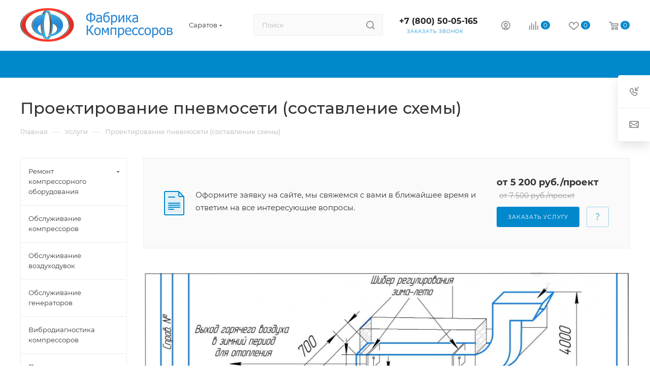

--- FILE ---
content_type: text/html; charset=UTF-8
request_url: https://saratov.fabrika-kv.ru/services/tech/proektirovanie-pnevmoseti-sostavlenie-skhemy/
body_size: 58053
content:
<!DOCTYPE html>
<html xmlns="http://www.w3.org/1999/xhtml" xml:lang="ru" lang="ru"  >
<head>
<!-- Yandex.Metrika counter -->
<script >
   (function(m,e,t,r,i,k,a){m[i]=m[i]||function(){(m[i].a=m[i].a||[]).push(arguments)};
   m[i].l=1*new Date();
   for (var j = 0; j < document.scripts.length; j++) {if (document.scripts[j].src === r) { return; }}
   k=e.createElement(t),a=e.getElementsByTagName(t)[0],k.async=1,k.src=r,a.parentNode.insertBefore(k,a)})
   (window, document, "script", "https://mc.yandex.ru/metrika/tag.js", "ym");
   ym(91717645, "init", {
        clickmap:true,
        trackLinks:true,
        accurateTrackBounce:true,
        webvisor:true
   });
</script>
<noscript><div><img data-lazyload class="lazy" src="[data-uri]" data-src="https://mc.yandex.ru/watch/91717645" style="position:absolute; left:-9999px;" alt="" /></div></noscript>
<!-- /Yandex.Metrika counter -->
	<title>Проектирование пневмосети (составление схемы) в Саратове</title>
	<meta name="viewport" content="initial-scale=1.0, width=device-width, maximum-scale=1" />
	<meta name="HandheldFriendly" content="true" />
	<meta name="yes" content="yes" />
	<meta name="apple-mobile-web-app-status-bar-style" content="black" />
	<meta name="SKYPE_TOOLBAR" content="SKYPE_TOOLBAR_PARSER_COMPATIBLE" />
	<meta http-equiv="Content-Type" content="text/html; charset=UTF-8" />
<meta name="keywords" content="Проектирование пневмосети (составление схемы)" />
<meta name="description" content="Проектирование пневматической системы от компании Фабрика компрессоров в Саратове. Подготовка исполнительной документации под ключ. Заказать проектирование пневматической сети можно на сайте и по телефону. " />
<link href="/bitrix/css/aspro.max/notice.css?17074074653623"  rel="stylesheet" />
<link href="/bitrix/templates/aspro_max/components/bitrix/news/services/style.css?17074074823346"  rel="stylesheet" />
<link href="/bitrix/templates/aspro_max/css/animation/animate.min.css?170740748252789"  rel="stylesheet" />
<link href="/bitrix/templates/aspro_max/css/animation/animation_ext.css?17074074824934"  rel="stylesheet" />
<link href="/bitrix/templates/aspro_max/components/bitrix/news.detail/news/style.css?170740748241467"  rel="stylesheet" />
<link href="/bitrix/templates/aspro_max/css/jquery.fancybox.min.css?170740748313062"  rel="stylesheet" />
<link href="/bitrix/templates/aspro_max/vendor/css/carousel/owl/owl.carousel.min.css?17074074823351"  rel="stylesheet" />
<link href="/bitrix/templates/aspro_max/vendor/css/carousel/owl/owl.theme.default.min.css?17074074821013"  rel="stylesheet" />
<link href="/bitrix/templates/aspro_max/vendor/css/carousel/swiper/swiper-bundle.min.css?170746294714468"  rel="stylesheet" />
<link href="/bitrix/templates/aspro_max/css/slider.swiper.min.css?17074629473327"  rel="stylesheet" />
<link href="/bitrix/templates/aspro_max/css/main_slider.min.css?170746292327739"  rel="stylesheet" />
<link href="/bitrix/templates/aspro_max/css/gallery_small.css?1707462925988"  rel="stylesheet" />
<link href="/bitrix/templates/aspro_max/css/fonts/montserrat/css/montserrat.min.css?17074074835716"  data-template-style="true"  rel="stylesheet" />
<link href="/bitrix/templates/aspro_max/css/blocks/dark-light-theme.css?17074074822648"  data-template-style="true"  rel="stylesheet" />
<link href="/bitrix/templates/aspro_max/css/colored.css?17074629454162"  data-template-style="true"  rel="stylesheet" />
<link href="/bitrix/templates/aspro_max/vendor/css/bootstrap.css?1707407482114216"  data-template-style="true"  rel="stylesheet" />
<link href="/bitrix/templates/aspro_max/css/styles.css?1707462947202741"  data-template-style="true"  rel="stylesheet" />
<link href="/bitrix/templates/aspro_max/css/blocks/blocks.css?170746294523521"  data-template-style="true"  rel="stylesheet" />
<link href="/bitrix/templates/aspro_max/css/blocks/common.blocks/counter-state/counter-state.css?1707462932490"  data-template-style="true"  rel="stylesheet" />
<link href="/bitrix/templates/aspro_max/css/menu.css?170746294589132"  data-template-style="true"  rel="stylesheet" />
<link href="/bitrix/templates/aspro_max/css/catalog.css?170746292316771"  data-template-style="true"  rel="stylesheet" />
<link href="/bitrix/templates/aspro_max/vendor/css/ripple.css?1707407482854"  data-template-style="true"  rel="stylesheet" />
<link href="/bitrix/templates/aspro_max/css/stores.css?170746291510361"  data-template-style="true"  rel="stylesheet" />
<link href="/bitrix/templates/aspro_max/css/yandex_map.css?17074629477689"  data-template-style="true"  rel="stylesheet" />
<link href="/bitrix/templates/aspro_max/css/header_fixed.css?170740748313592"  data-template-style="true"  rel="stylesheet" />
<link href="/bitrix/templates/aspro_max/ajax/ajax.css?1707407483326"  data-template-style="true"  rel="stylesheet" />
<link href="/bitrix/templates/aspro_max/css/searchtitle.css?170746294811973"  data-template-style="true"  rel="stylesheet" />
<link href="/bitrix/templates/aspro_max/css/blocks/line-block.min.css?17074074824730"  data-template-style="true"  rel="stylesheet" />
<link href="/bitrix/templates/aspro_max/components/bitrix/menu/top/style.css?1707407482204"  data-template-style="true"  rel="stylesheet" />
<link href="/bitrix/templates/aspro_max/css/mega_menu.css?17074629301653"  data-template-style="true"  rel="stylesheet" />
<link href="/bitrix/templates/aspro_max/components/bitrix/breadcrumb/main/style.css?17074629202354"  data-template-style="true"  rel="stylesheet" />
<link href="/bitrix/templates/aspro_max/css/left_block_main_page.css?170746293021562"  data-template-style="true"  rel="stylesheet" />
<link href="/bitrix/templates/aspro_max/components/bitrix/menu/left_menu/style.css?17074074821892"  data-template-style="true"  rel="stylesheet" />
<link href="/bitrix/templates/aspro_max/css/footer.css?170746291537004"  data-template-style="true"  rel="stylesheet" />
<link href="/bitrix/components/aspro/marketing.popup.max/templates/.default/style.css?17074629479101"  data-template-style="true"  rel="stylesheet" />
<link href="/bitrix/templates/aspro_max/styles.css?174799414921811"  data-template-style="true"  rel="stylesheet" />
<link href="/bitrix/templates/aspro_max/template_styles.css?1747994149488611"  data-template-style="true"  rel="stylesheet" />
<link href="/bitrix/templates/aspro_max/css/header.css?170746294536544"  data-template-style="true"  rel="stylesheet" />
<link href="/bitrix/templates/aspro_max/css/media.css?1707728699200087"  data-template-style="true"  rel="stylesheet" />
<link href="/bitrix/templates/aspro_max/css/h1-medium.css?1707407482464"  data-template-style="true"  rel="stylesheet" />
<link href="/bitrix/templates/aspro_max/themes/custom_s1/theme.css?175611510254982"  data-template-style="true"  rel="stylesheet" />
<link href="/bitrix/templates/aspro_max/css/widths/width-4.css?17074629458663"  data-template-style="true"  rel="stylesheet" />
<link href="/bitrix/templates/aspro_max/css/fonts/font-10.css?17074074831097"  data-template-style="true"  rel="stylesheet" />
<link href="/bitrix/templates/aspro_max/css/custom.css?175612120447456"  data-template-style="true"  rel="stylesheet" />
<script>if(!window.BX)window.BX={};if(!window.BX.message)window.BX.message=function(mess){if(typeof mess==='object'){for(let i in mess) {BX.message[i]=mess[i];} return true;}};</script>
<script>(window.BX||top.BX).message({'pull_server_enabled':'N','pull_config_timestamp':'0','pull_guest_mode':'N','pull_guest_user_id':'0'});(window.BX||top.BX).message({'PULL_OLD_REVISION':'Для продолжения корректной работы с сайтом необходимо перезагрузить страницу.'});</script>
<script>(window.BX||top.BX).message({'JS_CORE_LOADING':'Загрузка...','JS_CORE_NO_DATA':'- Нет данных -','JS_CORE_WINDOW_CLOSE':'Закрыть','JS_CORE_WINDOW_EXPAND':'Развернуть','JS_CORE_WINDOW_NARROW':'Свернуть в окно','JS_CORE_WINDOW_SAVE':'Сохранить','JS_CORE_WINDOW_CANCEL':'Отменить','JS_CORE_WINDOW_CONTINUE':'Продолжить','JS_CORE_H':'ч','JS_CORE_M':'м','JS_CORE_S':'с','JSADM_AI_HIDE_EXTRA':'Скрыть лишние','JSADM_AI_ALL_NOTIF':'Показать все','JSADM_AUTH_REQ':'Требуется авторизация!','JS_CORE_WINDOW_AUTH':'Войти','JS_CORE_IMAGE_FULL':'Полный размер'});</script>
<script src="/bitrix/js/main/core/core.js?1707462725494198"></script>
<script>BX.Runtime.registerExtension({'name':'main.core','namespace':'BX','loaded':true});</script>
<script>BX.setJSList(['/bitrix/js/main/core/core_ajax.js','/bitrix/js/main/core/core_promise.js','/bitrix/js/main/polyfill/promise/js/promise.js','/bitrix/js/main/loadext/loadext.js','/bitrix/js/main/loadext/extension.js','/bitrix/js/main/polyfill/promise/js/promise.js','/bitrix/js/main/polyfill/find/js/find.js','/bitrix/js/main/polyfill/includes/js/includes.js','/bitrix/js/main/polyfill/matches/js/matches.js','/bitrix/js/ui/polyfill/closest/js/closest.js','/bitrix/js/main/polyfill/fill/main.polyfill.fill.js','/bitrix/js/main/polyfill/find/js/find.js','/bitrix/js/main/polyfill/matches/js/matches.js','/bitrix/js/main/polyfill/core/dist/polyfill.bundle.js','/bitrix/js/main/core/core.js','/bitrix/js/main/polyfill/intersectionobserver/js/intersectionobserver.js','/bitrix/js/main/lazyload/dist/lazyload.bundle.js','/bitrix/js/main/polyfill/core/dist/polyfill.bundle.js','/bitrix/js/main/parambag/dist/parambag.bundle.js']);
</script>
<script>BX.Runtime.registerExtension({'name':'aspro_bootstrap','namespace':'window','loaded':true});</script>
<script>BX.Runtime.registerExtension({'name':'aspro_logo','namespace':'window','loaded':true});</script>
<script>(window.BX||top.BX).message({'NOTICE_ADDED2CART':'В корзине','NOTICE_CLOSE':'Закрыть','NOTICE_MORE':'и ещё #COUNT# #PRODUCTS#','NOTICE_PRODUCT0':'товаров','NOTICE_PRODUCT1':'товар','NOTICE_PRODUCT2':'товара','NOTICE_ADDED2DELAY':'В отложенных','NOTICE_ADDED2COMPARE':'В сравнении','NOTICE_ERROR':'Ошибка','NOTICE_REQUEST_ERROR':'Ошибка запроса','NOTICE_AUTHORIZED':'Вы успешно авторизовались','NOTICE_ADDED2FAVORITE':'В избранном','NOTICE_ADDED2SUBSCRIBE':'Вы подписались','NOTICE_REMOVED_FROM_COMPARE':'Удалено из сравнения','NOTICE_REMOVED_FROM_FAVORITE':'Удалено из избранного','NOTICE_REMOVED_FROM_SUBSCRIBE':'Удалено из подписки'});</script>
<script>BX.Runtime.registerExtension({'name':'aspro_notice','namespace':'window','loaded':true});</script>
<script>(window.BX||top.BX).message({'CT_BST_SEARCH_BUTTON2':'Найти','SEARCH_IN_SITE_FULL':'По всему сайту','SEARCH_IN_SITE':'Везде','SEARCH_IN_CATALOG_FULL':'По каталогу','SEARCH_IN_CATALOG':'Каталог'});</script>
<script>BX.Runtime.registerExtension({'name':'aspro_searchtitle','namespace':'window','loaded':true});</script>
<script>BX.Runtime.registerExtension({'name':'aspro_set_cookie_on_domains','namespace':'window','loaded':true});</script>
<script>BX.Runtime.registerExtension({'name':'aspro_line_block','namespace':'window','loaded':true});</script>
<script>BX.Runtime.registerExtension({'name':'aspro_mega_menu','namespace':'window','loaded':true});</script>
<script>BX.Runtime.registerExtension({'name':'aspro_fancybox','namespace':'window','loaded':true});</script>
<script>BX.Runtime.registerExtension({'name':'aspro_countdown','namespace':'window','loaded':true});</script>
<script>BX.Runtime.registerExtension({'name':'aspro_owl_carousel','namespace':'window','loaded':true});</script>
<script>BX.Runtime.registerExtension({'name':'aspro_swiper_init','namespace':'window','loaded':true});</script>
<script>BX.Runtime.registerExtension({'name':'aspro_swiper','namespace':'window','loaded':true});</script>
<script>BX.Runtime.registerExtension({'name':'aspro_swiper_main_styles','namespace':'window','loaded':true});</script>
<script>BX.Runtime.registerExtension({'name':'aspro_gallery_small','namespace':'window','loaded':true});</script>
<script>BX.Runtime.registerExtension({'name':'aspro_animation_ext','namespace':'window','loaded':true});</script>
<script>BX.Runtime.registerExtension({'name':'currency.currency-core','namespace':'BX.Currency','loaded':true});</script>
<script>BX.Runtime.registerExtension({'name':'currency','namespace':'window','loaded':true});</script>
<script>(window.BX||top.BX).message({'LANGUAGE_ID':'ru','FORMAT_DATE':'DD.MM.YYYY','FORMAT_DATETIME':'DD.MM.YYYY HH:MI:SS','COOKIE_PREFIX':'BITRIX_SM','SERVER_TZ_OFFSET':'10800','UTF_MODE':'Y','SITE_ID':'s1','SITE_DIR':'/','USER_ID':'','SERVER_TIME':'1768971584','USER_TZ_OFFSET':'0','USER_TZ_AUTO':'Y','bitrix_sessid':'a50bfa0edef7fe880fd7fc79fb4bedd8'});</script>

<script src="https://moderate.cleantalk.org/ct-bot-detector-wrapper.js"></script>
<script src="/bitrix/js/pull/protobuf/protobuf.js?1707407484274055"></script>
<script src="/bitrix/js/pull/protobuf/model.js?170740748470928"></script>
<script src="/bitrix/js/main/core/core_promise.js?17074074855220"></script>
<script src="/bitrix/js/rest/client/rest.client.js?170740748517414"></script>
<script src="/bitrix/js/pull/client/pull.client.js?170746263783427"></script>
<script src="/bitrix/js/main/ajax.js?170740748635509"></script>
<script src="/bitrix/js/aspro.max/notice.js?170746293228186"></script>
<script src="/bitrix/js/currency/currency-core/dist/currency-core.bundle.js?17074624977014"></script>
<script src="/bitrix/js/currency/core_currency.js?17074074841141"></script>
<script>
					(function () {
						"use strict";
						var counter = function ()
						{
							var cookie = (function (name) {
								var parts = ("; " + document.cookie).split("; " + name + "=");
								if (parts.length == 2) {
									try {return JSON.parse(decodeURIComponent(parts.pop().split(";").shift()));}
									catch (e) {}
								}
							})("BITRIX_CONVERSION_CONTEXT_s1");
							if (cookie && cookie.EXPIRE >= BX.message("SERVER_TIME"))
								return;
							var request = new XMLHttpRequest();
							request.open("POST", "/bitrix/tools/conversion/ajax_counter.php", true);
							request.setRequestHeader("Content-type", "application/x-www-form-urlencoded");
							request.send(
								"SITE_ID="+encodeURIComponent("s1")+
								"&sessid="+encodeURIComponent(BX.bitrix_sessid())+
								"&HTTP_REFERER="+encodeURIComponent(document.referrer)
							);
						};
						if (window.frameRequestStart === true)
							BX.addCustomEvent("onFrameDataReceived", counter);
						else
							BX.ready(counter);
					})();
				</script>
<script>BX.message({'PORTAL_WIZARD_NAME':'Аспро: Максимум - интернет-магазин','PORTAL_WIZARD_DESC':'Аспро: Максимум - интернет магазин с поддержкой современных технологий: BigData, композитный сайт, фасетный поиск, адаптивная верстка','ASPRO_MAX_MOD_INST_OK':'Поздравляем, модуль «Аспро: Максимум - интернет-магазин» успешно установлен!<br />\nДля установки готового сайта, пожалуйста перейдите <a href=\'/bitrix/admin/wizard_list.php?lang=ru\'>в список мастеров<\/a> <br />и выберите пункт «Установить» в меню мастера aspro:max','ASPRO_MAX_MOD_UNINST_OK':'Удаление модуля успешно завершено','ASPRO_MAX_SCOM_INSTALL_NAME':'Аспро: Максимум - интернет-магазин','ASPRO_MAX_SCOM_INSTALL_DESCRIPTION':'Мастер создания интернет-магазина «Аспро: Максимум - интернет-магазин»','ASPRO_MAX_SCOM_INSTALL_TITLE':'Установка модуля \"Аспро: Максимум\"','ASPRO_MAX_SCOM_UNINSTALL_TITLE':'Удаление модуля \"Аспро: Максимум\"','ASPRO_MAX_SPER_PARTNER':'Аспро','ASPRO_MAX_PARTNER_URI':'http://www.aspro.ru','OPEN_WIZARDS_LIST':'Открыть список мастеров','ASPRO_MAX_INSTALL_SITE':'Установить готовый сайт','PHONE':'Телефон','FAST_VIEW':'Быстрый просмотр','TABLES_SIZE_TITLE':'Подбор размера','SOCIAL':'Социальные сети','DESCRIPTION':'Описание магазина','ITEMS':'Товары','LOGO':'Логотип','REGISTER_INCLUDE_AREA':'Текст о регистрации','AUTH_INCLUDE_AREA':'Текст об авторизации','FRONT_IMG':'Изображение компании','EMPTY_CART':'пуста','CATALOG_VIEW_MORE':'... Показать все','CATALOG_VIEW_LESS':'... Свернуть','JS_REQUIRED':'Заполните это поле','JS_FORMAT':'Неверный формат','JS_FILE_EXT':'Недопустимое расширение файла','JS_PASSWORD_COPY':'Пароли не совпадают','JS_PASSWORD_LENGTH':'Минимум 6 символов','JS_ERROR':'Неверно заполнено поле','JS_FILE_SIZE':'Максимальный размер 5мб','JS_FILE_BUTTON_NAME':'Выберите файл','JS_FILE_DEFAULT':'Прикрепите файл','JS_DATE':'Некорректная дата','JS_DATETIME':'Некорректная дата/время','JS_REQUIRED_LICENSES':'Согласитесь с условиями','JS_REQUIRED_OFFER':'Согласитесь с условиями','LICENSE_PROP':'Согласие на обработку персональных данных','LOGIN_LEN':'Введите минимум {0} символа','FANCY_CLOSE':'Закрыть','FANCY_NEXT':'Следующий','FANCY_PREV':'Предыдущий','TOP_AUTH_REGISTER':'Регистрация','CALLBACK':'Заказать звонок','ASK':'Задать вопрос','REVIEW':'Оставить отзыв','S_CALLBACK':'Заказать звонок','UNTIL_AKC':'До конца акции','TITLE_QUANTITY_BLOCK':'Остаток','TITLE_QUANTITY':'шт','TOTAL_SUMM_ITEM':'Общая стоимость ','SUBSCRIBE_SUCCESS':'Вы успешно подписались','RECAPTCHA_TEXT':'Подтвердите, что вы не робот','JS_RECAPTCHA_ERROR':'Пройдите проверку','COUNTDOWN_SEC':'сек','COUNTDOWN_MIN':'мин','COUNTDOWN_HOUR':'час','COUNTDOWN_DAY0':'дн','COUNTDOWN_DAY1':'дн','COUNTDOWN_DAY2':'дн','COUNTDOWN_WEAK0':'Недель','COUNTDOWN_WEAK1':'Неделя','COUNTDOWN_WEAK2':'Недели','COUNTDOWN_MONTH0':'Месяцев','COUNTDOWN_MONTH1':'Месяц','COUNTDOWN_MONTH2':'Месяца','COUNTDOWN_YEAR0':'Лет','COUNTDOWN_YEAR1':'Год','COUNTDOWN_YEAR2':'Года','COUNTDOWN_COMPACT_SEC':'с','COUNTDOWN_COMPACT_MIN':'м','COUNTDOWN_COMPACT_HOUR':'ч','COUNTDOWN_COMPACT_DAY':'д','COUNTDOWN_COMPACT_WEAK':'н','COUNTDOWN_COMPACT_MONTH':'м','COUNTDOWN_COMPACT_YEAR0':'л','COUNTDOWN_COMPACT_YEAR1':'г','CATALOG_PARTIAL_BASKET_PROPERTIES_ERROR':'Заполнены не все свойства у добавляемого товара','CATALOG_EMPTY_BASKET_PROPERTIES_ERROR':'Выберите свойства товара, добавляемые в корзину в параметрах компонента','CATALOG_ELEMENT_NOT_FOUND':'Элемент не найден','ERROR_ADD2BASKET':'Ошибка добавления товара в корзину','CATALOG_SUCCESSFUL_ADD_TO_BASKET':'Успешное добавление товара в корзину','ERROR_BASKET_TITLE':'Ошибка корзины','ERROR_BASKET_PROP_TITLE':'Выберите свойства, добавляемые в корзину','ERROR_BASKET_BUTTON':'Выбрать','BASKET_TOP':'Корзина в шапке','ERROR_ADD_DELAY_ITEM':'Ошибка отложенной корзины','VIEWED_TITLE':'Ранее вы смотрели','VIEWED_BEFORE':'Ранее вы смотрели','BEST_TITLE':'Лучшие предложения','CT_BST_SEARCH_BUTTON':'Поиск','CT_BST_SEARCH2_BUTTON':'Найти','BASKET_PRINT_BUTTON':'Распечатать','BASKET_CLEAR_ALL_BUTTON':'Очистить','BASKET_QUICK_ORDER_BUTTON':'Быстрый заказ','BASKET_CONTINUE_BUTTON':'Продолжить покупки','BASKET_ORDER_BUTTON':'Оформить заказ','SHARE_BUTTON':'Поделиться','BASKET_CHANGE_TITLE':'Ваш заказ','BASKET_CHANGE_LINK':'Изменить','MORE_INFO_SKU':'Купить','FROM':'от','BEFORE':'до','TITLE_BLOCK_VIEWED_NAME':'Ранее вы смотрели','T_BASKET':'Корзина','FILTER_EXPAND_VALUES':'Показать все','FILTER_HIDE_VALUES':'Свернуть','FULL_ORDER':'Полный заказ','CUSTOM_COLOR_CHOOSE':'Выбрать','CUSTOM_COLOR_CANCEL':'Отмена','S_MOBILE_MENU':'Меню','MAX_T_MENU_BACK':'Назад','MAX_T_MENU_CALLBACK':'Обратная связь','MAX_T_MENU_CONTACTS_TITLE':'Будьте на связи','SEARCH_TITLE':'Поиск','SOCIAL_TITLE':'Оставайтесь на связи','HEADER_SCHEDULE':'Время работы','SEO_TEXT':'SEO описание','COMPANY_IMG':'Картинка компании','COMPANY_TEXT':'Описание компании','CONFIG_SAVE_SUCCESS':'Настройки сохранены','CONFIG_SAVE_FAIL':'Ошибка сохранения настроек','ITEM_ECONOMY':'Экономия','ITEM_ARTICLE':'Артикул: ','JS_FORMAT_ORDER':'имеет неверный формат','JS_BASKET_COUNT_TITLE':'В корзине товаров на SUMM','POPUP_VIDEO':'Видео','POPUP_GIFT_TEXT':'Нашли что-то особенное? Намекните другу о подарке!','ORDER_FIO_LABEL':'Ф.И.О.','ORDER_PHONE_LABEL':'Телефон','ORDER_REGISTER_BUTTON':'Регистрация','PRICES_TYPE':'Варианты цен','FILTER_HELPER_VALUES':' знач.','SHOW_MORE_SCU_MAIN':'Еще #COUNT#','SHOW_MORE_SCU_1':'предложение','SHOW_MORE_SCU_2':'предложения','SHOW_MORE_SCU_3':'предложений','PARENT_ITEM_NOT_FOUND':'Не найден основной товар для услуги в корзине. Обновите страницу и попробуйте снова.','INVALID_NUMBER':'Неверный номер','INVALID_COUNTRY_CODE':'Неверный код страны','TOO_SHORT':'Номер слишком короткий','TOO_LONG':'Номер слишком длинный','FORM_REQUIRED_FIELDS':'обязательные поля'})</script>
<link href="/bitrix/templates/aspro_max/css/critical.css?170740748333" data-skip-moving="true" rel="stylesheet">
<meta name="theme-color" content="#0088cc">
<style>:root{--theme-base-color: #0088cc;--theme-base-opacity-color: #0088cc1a;--theme-base-color-hue:200;--theme-base-color-saturation:100%;--theme-base-color-lightness:40%;}</style>
<style>html {--theme-page-width: 1200px;--theme-page-width-padding: 30px}</style>
<script src="/bitrix/templates/aspro_max/js/observer.js" async defer></script>
<script data-skip-moving="true">window.lazySizesConfig = window.lazySizesConfig || {};lazySizesConfig.loadMode = 1;lazySizesConfig.expand = 200;lazySizesConfig.expFactor = 1;lazySizesConfig.hFac = 0.1;window.lazySizesConfig.lazyClass = "lazy";</script>
<script src="/bitrix/templates/aspro_max/js/ls.unveilhooks.min.js" data-skip-moving="true" defer></script>
<script src="/bitrix/templates/aspro_max/js/lazysizes.min.js" data-skip-moving="true" defer></script>
<link href="/bitrix/templates/aspro_max/css/print.css?170746292023591" data-template-style="true" rel="stylesheet" media="print">
					<script data-skip-moving="true" src="/bitrix/js/main/jquery/jquery-3.6.0.min.js"></script>
					<script data-skip-moving="true" src="/bitrix/templates/aspro_max/js/speed.min.js?=1707462915"></script>
<link rel="shortcut icon" href="/favicon.tech" type="" />
<link rel="apple-touch-icon" sizes="180x180" href="/upload/CMax/c10/b6q35piyieh4ijdw6oc0bu2qg4nt5nmr.png" />
<meta property="og:description" content="
	 Проектирование пневматической линии. На этой стадии совместно с заказчиком подбирается необходимое оборудование, материал технологического трубопровода, схема воздухоснабжения (централизованная / децентрализованная), а также помещение и расположение элементов сети. Рассчитывается нужная мощность..." />
<meta property="og:image" content="https://saratov.fabrika-kv.ru:443/upload/iblock/44c/gr400ujf9mhb3ygbyd9qt8i05kojs7fr.jpg" />
<link rel="image_src" href="https://saratov.fabrika-kv.ru:443/upload/iblock/44c/gr400ujf9mhb3ygbyd9qt8i05kojs7fr.jpg"  />
<meta property="og:title" content="Проектирование пневмосети (составление схемы) в Саратове" />
<meta property="og:type" content="website" />
<meta property="og:url" content="https://saratov.fabrika-kv.ru:443/services/tech/proektirovanie-pnevmoseti-sostavlenie-skhemy/" />
<script src="/bitrix/templates/aspro_max/js/fetch/bottom_panel.js?1707462947726" data-skip-moving="true" defer=""></script>

<script src="/bitrix/templates/aspro_max/vendor/js/bootstrap.js?170740748227908"></script>
<script src="/bitrix/templates/aspro_max/js/jquery.actual.min.js?17074074831251"></script>
<script src="/bitrix/templates/aspro_max/vendor/js/ripple.js?17074074824702"></script>
<script src="/bitrix/templates/aspro_max/js/browser.js?17074074831032"></script>
<script src="/bitrix/templates/aspro_max/js/jquery.uniform.min.js?17074074838308"></script>
<script src="/bitrix/templates/aspro_max/vendor/js/sticky-sidebar.js?170740748225989"></script>
<script src="/bitrix/templates/aspro_max/js/jquery.validate.min.js?170740748322257"></script>
<script src="/bitrix/templates/aspro_max/js/jquery.easing.1.3.js?17074074838095"></script>
<script src="/bitrix/templates/aspro_max/js/equalize.min.js?1707407483588"></script>
<script src="/bitrix/templates/aspro_max/js/jquery.alphanumeric.js?17074074831972"></script>
<script src="/bitrix/templates/aspro_max/js/jquery.cookie.js?17074074833066"></script>
<script src="/bitrix/templates/aspro_max/js/jquery.plugin.min.js?17074074833181"></script>
<script src="/bitrix/templates/aspro_max/js/jquery.countdown.min.js?170740748313137"></script>
<script src="/bitrix/templates/aspro_max/js/jquery.countdown-ru.js?17074074831885"></script>
<script src="/bitrix/templates/aspro_max/js/jquery.ikSelect.js?170740748332265"></script>
<script src="/bitrix/templates/aspro_max/js/jquery.mobile.custom.touch.min.js?17074629157743"></script>
<script src="/bitrix/templates/aspro_max/js/jquery.dotdotdot.js?17074074835908"></script>
<script src="/bitrix/templates/aspro_max/js/rating_likes.js?170740748310797"></script>
<script src="/bitrix/templates/aspro_max/js/buy_services.js?17074629486248"></script>
<script src="/bitrix/templates/aspro_max/js/mobile.js?170746294327957"></script>
<script src="/bitrix/templates/aspro_max/js/jquery.mousewheel.min.js?17074074832609"></script>
<script src="/bitrix/templates/aspro_max/js/jquery.mCustomScrollbar.js?170740748394214"></script>
<script src="/bitrix/templates/aspro_max/js/scrollTabs.js?170746292313110"></script>
<script src="/bitrix/templates/aspro_max/js/main.js?1707462948322112"></script>
<script src="/bitrix/templates/aspro_max/js/blocks/blocks.js?17074629416782"></script>
<script src="/bitrix/templates/aspro_max/js/logo.min.js?17074629433490"></script>
<script src="/bitrix/templates/aspro_max/js/autoload/item-action.js?170746294116380"></script>
<script src="/bitrix/templates/aspro_max/js/autoload/select_offer_load.js?17074629411192"></script>
<script src="/bitrix/components/bitrix/search.title/script.js?17074074599847"></script>
<script src="/bitrix/templates/aspro_max/components/bitrix/search.title/mega_menu/script.js?170746294810679"></script>
<script src="/bitrix/templates/aspro_max/js/searchtitle.js?17074629301367"></script>
<script src="/bitrix/templates/aspro_max/components/bitrix/search.title/corp/script.js?170746294810699"></script>
<script src="/bitrix/templates/aspro_max/components/bitrix/menu/top/script.js?170740748236"></script>
<script src="/bitrix/templates/aspro_max/js/mega_menu.js?17074629151023"></script>
<script src="/bitrix/templates/aspro_max/components/bitrix/news.list/banners/script.js?170740748286"></script>
<script src="/bitrix/templates/aspro_max/components/bitrix/menu/bottom/script.js?1707407482789"></script>
<script src="/bitrix/templates/aspro_max/components/aspro/developer.max/develop_ima/script.js?17074074823834"></script>
<script src="/bitrix/templates/aspro_max/components/bitrix/search.title/fixed/script.js?170746293010790"></script>
<script src="/bitrix/templates/aspro_max/js/custom.js?17074074833576"></script>
<script src="/bitrix/templates/aspro_max/components/bitrix/news.detail/news/script.js?17074629431828"></script>
<script src="/bitrix/templates/aspro_max/js/jquery.fancybox.min.js?170740748367390"></script>
<script src="/bitrix/templates/aspro_max/js/countdown.js?1707462920620"></script>
<script src="/bitrix/templates/aspro_max/vendor/js/carousel/owl/owl.carousel.min.js?170740748244743"></script>
<script src="/bitrix/templates/aspro_max/js/slider.swiper.min.js?17074629451765"></script>
<script src="/bitrix/templates/aspro_max/vendor/js/carousel/swiper/swiper-bundle.min.js?1707462947105539"></script>
<script src="/bitrix/templates/aspro_max/js/gallery_small.js?17074629254797"></script>
<script src="/bitrix/templates/aspro_max/components/aspro/regionality.list.max/popup_regions_small/script.js?17074629411037"></script>
<script src="/bitrix/templates/aspro_max/js/setCookieOnDomains.js?1707462941582"></script>
<script>var _ba = _ba || []; _ba.push(["aid", "779c296227d057264a3cd889cae2bb64"]); _ba.push(["host", "saratov.fabrika-kv.ru"]); (function() {var ba = document.createElement("script"); ba.type = "text/javascript"; ba.async = true;ba.src = (document.location.protocol == "https:" ? "https://" : "http://") + "bitrix.info/ba.js";var s = document.getElementsByTagName("script")[0];s.parentNode.insertBefore(ba, s);})();</script>

	
	</head>
<body class=" site_s1  fill_bg_n catalog-delayed-btn-Y theme-light" id="main" data-site="/">
		
	<div id="panel"></div>
	
				<!--'start_frame_cache_basketitems-component-block'-->												<div id="ajax_basket"></div>
					<!--'end_frame_cache_basketitems-component-block'-->								<div class="cd-modal-bg"></div>
		<script data-skip-moving="true">var solutionName = 'arMaxOptions';</script>
		<script src="/bitrix/templates/aspro_max/js/setTheme.php?site_id=s1&site_dir=/" data-skip-moving="true"></script>
		<script>window.onload=function(){window.basketJSParams = window.basketJSParams || [];}
		BX.message({'MIN_ORDER_PRICE_TEXT':'<b>Минимальная сумма заказа #PRICE#<\/b><br/>Пожалуйста, добавьте еще товаров в корзину','LICENSES_TEXT':'Соглашаюсь с <a href=\"/privacy-policy/\" target=\"_blank\">Политикой конфеденциальности<\/a>, предоставляю свое согласие на <a href=\"/include/licenses_detail.php\" target=\"_blank\">обработку персональных данных<\/a>','OFFER_TEXT':'Согласен с <a href=\"/include/offer_detail.php\" target=\"_blank\">публичной офертой<\/a>'});
		arAsproOptions.PAGES.FRONT_PAGE = window[solutionName].PAGES.FRONT_PAGE = "";arAsproOptions.PAGES.BASKET_PAGE = window[solutionName].PAGES.BASKET_PAGE = "";arAsproOptions.PAGES.ORDER_PAGE = window[solutionName].PAGES.ORDER_PAGE = "";arAsproOptions.PAGES.PERSONAL_PAGE = window[solutionName].PAGES.PERSONAL_PAGE = "";arAsproOptions.PAGES.CATALOG_PAGE = window[solutionName].PAGES.CATALOG_PAGE = "";</script>
		<div class="wrapper1  header_bgcolored long_header colored_header with_left_block  basket_normal basket_fill_WHITE side_LEFT block_side_NORMAL catalog_icons_N banner_auto  mheader-v1 header-v2 header-font-lower_N regions_Y title_position_LEFT footer-v1 front-vindex1 mfixed_Y mfixed_view_always title-v3 lazy_Y with_phones compact-catalog dark-hover-overlay normal-catalog-img landing-normal big-banners-mobile-slider bottom-icons-panel-N compact-breadcrumbs-N catalog-delayed-btn-Y header_search_opacity  ">

<div class="mega_fixed_menu scrollblock">
	<div class="maxwidth-theme">
		<svg class="svg svg-close" width="14" height="14" viewBox="0 0 14 14">
		  <path data-name="Rounded Rectangle 568 copy 16" d="M1009.4,953l5.32,5.315a0.987,0.987,0,0,1,0,1.4,1,1,0,0,1-1.41,0L1008,954.4l-5.32,5.315a0.991,0.991,0,0,1-1.4-1.4L1006.6,953l-5.32-5.315a0.991,0.991,0,0,1,1.4-1.4l5.32,5.315,5.31-5.315a1,1,0,0,1,1.41,0,0.987,0.987,0,0,1,0,1.4Z" transform="translate(-1001 -946)"></path>
		</svg>
		<i class="svg svg-close mask arrow"></i>
		<div class="row">
			<div class="col-md-9">
				<div class="left_menu_block">
					<div class="logo_block flexbox flexbox--row align-items-normal">
						<div class="logo">
							<a href="/"><img src="/upload/CMax/472/t0zut81p352m77r7r4yj2eereoef7kfz.svg" alt="Интернет-магазин" title="Интернет-магазин" data-src="" /></a>						</div>
						<div class="top-description addr">
							Интернет-магазин 
представительского класса						</div>
					</div>
					<div class="search_block">
						<div class="search_wrap">
							<div class="search-block">
									<div class="search-wrapper">
		<div id="title-search_mega_menu">
			<form action="/catalog/" class="search search--hastype">
				<div class="search-input-div">
					<input class="search-input" id="title-search-input_mega_menu" type="text" name="q" value="" placeholder="Поиск" size="20" maxlength="50" autocomplete="off" />
				</div>
				<div class="search-button-div">
					<button class="btn btn-search" type="submit" name="s" value="Найти"><i class="svg search2  inline " aria-hidden="true"><svg width="17" height="17" ><use xlink:href="/bitrix/templates/aspro_max/images/svg/header_icons_srite.svg#search"></use></svg></i></button>
											<div class="dropdown-select searchtype">
							<input type="hidden" name="type" value="catalog" />
							<div class="dropdown-select__title darken font_xs">
								<span>Каталог</span>
								<i class="svg  svg-inline-search-down" aria-hidden="true" ><svg xmlns="http://www.w3.org/2000/svg" width="5" height="3" viewBox="0 0 5 3"><path class="cls-1" d="M250,80h5l-2.5,3Z" transform="translate(-250 -80)"/></svg></i>							</div>
							<div class="dropdown-select__list dropdown-menu-wrapper" role="menu">
								<!--noindex-->
								<div class="dropdown-menu-inner rounded3">
									<div class="dropdown-select__list-item font_xs">
										<span class="dropdown-select__list-link darken" data-type="all">
											<span>По всему сайту</span>
										</span>
									</div>
									<div class="dropdown-select__list-item font_xs">
										<span class="dropdown-select__list-link dropdown-select__list-link--current" data-type="catalog">
											<span>По каталогу</span>
										</span>
									</div>
								</div>
								<!--/noindex-->
							</div>
						</div>
					<span class="close-block inline-search-hide"><span class="svg svg-close close-icons"></span></span>
				</div>
			</form>
		</div>
	</div>
<script>
	var jsControl = new JCTitleSearch3({
		//'WAIT_IMAGE': '/bitrix/themes/.default/images/wait.gif',
		'AJAX_PAGE' : '/services/tech/proektirovanie-pnevmoseti-sostavlenie-skhemy/',
		'CONTAINER_ID': 'title-search_mega_menu',
		'INPUT_ID': 'title-search-input_mega_menu',
		'INPUT_ID_TMP': 'title-search-input_mega_menu',
		'MIN_QUERY_LEN': 2
	});
</script>							</div>
						</div>
					</div>
										<!-- noindex -->

	<div class="burger_menu_wrapper">
		
			<div class="top_link_wrapper">
				<div class="menu-item dropdown catalog wide_menu   ">
					<div class="wrap">
						<a class="dropdown-toggle" href="/catalog/">
							<div class="link-title color-theme-hover">
																	<i class="svg inline  svg-inline-icon_catalog" aria-hidden="true" ><svg xmlns="http://www.w3.org/2000/svg" width="10" height="10" viewBox="0 0 10 10"><path  data-name="Rounded Rectangle 969 copy 7" class="cls-1" d="M644,76a1,1,0,1,1-1,1A1,1,0,0,1,644,76Zm4,0a1,1,0,1,1-1,1A1,1,0,0,1,648,76Zm4,0a1,1,0,1,1-1,1A1,1,0,0,1,652,76Zm-8,4a1,1,0,1,1-1,1A1,1,0,0,1,644,80Zm4,0a1,1,0,1,1-1,1A1,1,0,0,1,648,80Zm4,0a1,1,0,1,1-1,1A1,1,0,0,1,652,80Zm-8,4a1,1,0,1,1-1,1A1,1,0,0,1,644,84Zm4,0a1,1,0,1,1-1,1A1,1,0,0,1,648,84Zm4,0a1,1,0,1,1-1,1A1,1,0,0,1,652,84Z" transform="translate(-643 -76)"/></svg></i>																Каталог							</div>
						</a>
													<span class="tail"></span>
							<div class="burger-dropdown-menu row">
								<div class="menu-wrapper" >
									
																														<div class="col-md-4 dropdown-submenu  has_img">
																						<a href="/catalog/generatory/" class="color-theme-hover" title="Генераторы">
												<span class="name option-font-bold">Генераторы</span>
											</a>
																								<div class="burger-dropdown-menu toggle_menu">
																																									<div class="menu-item   ">
															<a href="/catalog/generatory/dizelnye_generatory/" title="Дизельные генераторы">
																<span class="name color-theme-hover">Дизельные генераторы</span>
															</a>
																													</div>
																																									<div class="menu-item   ">
															<a href="/catalog/generatory/benzinovye_generatory/" title="Бензиновые генераторы">
																<span class="name color-theme-hover">Бензиновые генераторы</span>
															</a>
																													</div>
																																									<div class="menu-item collapsed  ">
															<a href="/catalog/generatory/gazovye_generatory/" title="Газовые генераторы">
																<span class="name color-theme-hover">Газовые генераторы</span>
															</a>
																													</div>
																																									<div class="menu-item collapsed  ">
															<a href="/catalog/generatory/svarochnye_generatory/" title="Сварочные генераторы">
																<span class="name color-theme-hover">Сварочные генераторы</span>
															</a>
																													</div>
																																									<div class="menu-item collapsed  ">
															<a href="/catalog/generatory/konteynery_dlya_generatorov/" title="Контейнеры для генераторов">
																<span class="name color-theme-hover">Контейнеры для генераторов</span>
															</a>
																													</div>
																									</div>
																					</div>
									
																														<div class="col-md-4 dropdown-submenu  has_img">
																						<a href="/catalog/kompressory/" class="color-theme-hover" title="Компрессоры">
												<span class="name option-font-bold">Компрессоры</span>
											</a>
																								<div class="burger-dropdown-menu toggle_menu">
																																									<div class="menu-item   ">
															<a href="/catalog/kompressory/vintovye_kompressory/" title="Винтовые компрессоры">
																<span class="name color-theme-hover">Винтовые компрессоры</span>
															</a>
																													</div>
																																									<div class="menu-item   ">
															<a href="/catalog/kompressory/porshnevye_kompressory/" title="Поршневые компрессоры">
																<span class="name color-theme-hover">Поршневые компрессоры</span>
															</a>
																													</div>
																																									<div class="menu-item collapsed  ">
															<a href="/catalog/kompressory/peredvizhnye_kompressory/" title="Передвижные компрессоры">
																<span class="name color-theme-hover">Передвижные компрессоры</span>
															</a>
																													</div>
																																									<div class="menu-item collapsed  ">
															<a href="/catalog/kompressory/spiralnye_kompressory/" title="Спиральные компрессоры">
																<span class="name color-theme-hover">Спиральные компрессоры</span>
															</a>
																													</div>
																																									<div class="menu-item collapsed  ">
															<a href="/catalog/kompressory/vzryvozashchishchennye_kompressory/" title="Взрывозащищенные компрессоры">
																<span class="name color-theme-hover">Взрывозащищенные компрессоры</span>
															</a>
																													</div>
																																									<div class="menu-item collapsed  ">
															<a href="/catalog/kompressory/modulnye_kompressornye_stantsii/" title="Модульные компрессорные станции">
																<span class="name color-theme-hover">Модульные компрессорные станции</span>
															</a>
																													</div>
																																									<div class="menu-item collapsed  ">
															<a href="/catalog/kompressory/dozhimnye_kompressory_bustery/" title="Дожимные компрессоры (бустеры)">
																<span class="name color-theme-hover">Дожимные компрессоры (бустеры)</span>
															</a>
																													</div>
																									</div>
																					</div>
									
																														<div class="col-md-4 dropdown-submenu  has_img">
																						<a href="/catalog/vozdukhoduvki_promyshlennye/" class="color-theme-hover" title="Воздуходувки промышленные">
												<span class="name option-font-bold">Воздуходувки промышленные</span>
											</a>
																								<div class="burger-dropdown-menu toggle_menu">
																																									<div class="menu-item   ">
															<a href="/catalog/vozdukhoduvki_promyshlennye/vozdukhoduvki_promyshlennye_vikhrevye/" title="Воздуходувки промышленные вихревые">
																<span class="name color-theme-hover">Воздуходувки промышленные вихревые</span>
															</a>
																													</div>
																																									<div class="menu-item   ">
															<a href="/catalog/vozdukhoduvki_promyshlennye/vozdukhoduvki_promyshlennye_rotornye/" title="Воздуходувки промышленные роторные">
																<span class="name color-theme-hover">Воздуходувки промышленные роторные</span>
															</a>
																													</div>
																																									<div class="menu-item collapsed  ">
															<a href="/catalog/vozdukhoduvki_promyshlennye/turbovozdukhoduvki_promyshlennye/" title="Турбовоздуходувки промышленные">
																<span class="name color-theme-hover">Турбовоздуходувки промышленные</span>
															</a>
																													</div>
																									</div>
																					</div>
									
																														<div class="col-md-4 dropdown-submenu  has_img">
																						<a href="/catalog/ochistka_i_osushka_vozdukha/" class="color-theme-hover" title="Очистка и осушка воздуха">
												<span class="name option-font-bold">Очистка и осушка воздуха</span>
											</a>
																								<div class="burger-dropdown-menu toggle_menu">
																																									<div class="menu-item   ">
															<a href="/catalog/ochistka_i_osushka_vozdukha/resivery_dlya_kompressora/" title="Ресиверы для компрессора">
																<span class="name color-theme-hover">Ресиверы для компрессора</span>
															</a>
																													</div>
																																									<div class="menu-item   ">
															<a href="/catalog/ochistka_i_osushka_vozdukha/osushiteli_vozdukha/" title="Осушители воздуха">
																<span class="name color-theme-hover">Осушители воздуха</span>
															</a>
																													</div>
																																									<div class="menu-item collapsed  ">
															<a href="/catalog/ochistka_i_osushka_vozdukha/tsiklonnye_separatory/" title="Циклонные сепараторы">
																<span class="name color-theme-hover">Циклонные сепараторы</span>
															</a>
																													</div>
																																									<div class="menu-item collapsed  ">
															<a href="/catalog/ochistka_i_osushka_vozdukha/magistralnye_filtry/" title="Магистральные фильтры">
																<span class="name color-theme-hover">Магистральные фильтры</span>
															</a>
																													</div>
																																									<div class="menu-item collapsed  ">
															<a href="/catalog/ochistka_i_osushka_vozdukha/kondensatootvodchiki/" title="Конденсатоотводчики">
																<span class="name color-theme-hover">Конденсатоотводчики</span>
															</a>
																													</div>
																									</div>
																					</div>
									
																														<div class="col-md-4 dropdown-submenu  has_img">
																						<a href="/catalog/generatory_azota_i_kisloroda/" class="color-theme-hover" title="Генераторы газов">
												<span class="name option-font-bold">Генераторы газов</span>
											</a>
																								<div class="burger-dropdown-menu toggle_menu">
																																									<div class="menu-item   ">
															<a href="/catalog/generatory_azota_i_kisloroda/generatory_azota/" title="Генераторы азота">
																<span class="name color-theme-hover">Генераторы азота</span>
															</a>
																													</div>
																																									<div class="menu-item   ">
															<a href="/catalog/generatory_azota_i_kisloroda/generatory_kisloroda/" title="Генераторы кислорода">
																<span class="name color-theme-hover">Генераторы кислорода</span>
															</a>
																													</div>
																									</div>
																					</div>
									
																														<div class="col-md-4 dropdown-submenu  has_img">
																						<a href="/catalog/peskostruynoe_oborudovanie/" class="color-theme-hover" title="Пескоструйное оборудование">
												<span class="name option-font-bold">Пескоструйное оборудование</span>
											</a>
																								<div class="burger-dropdown-menu toggle_menu">
																																									<div class="menu-item   ">
															<a href="/catalog/peskostruynoe_oborudovanie/peskostruynye_apparaty/" title="Пескоструйные аппараты">
																<span class="name color-theme-hover">Пескоструйные аппараты</span>
															</a>
																													</div>
																																									<div class="menu-item   ">
															<a href="/catalog/peskostruynoe_oborudovanie/peskostruynye_kamery/" title="Пескоструйные камеры">
																<span class="name color-theme-hover">Пескоструйные камеры</span>
															</a>
																													</div>
																																									<div class="menu-item collapsed  ">
															<a href="/catalog/peskostruynoe_oborudovanie/sistemy_sbora_i_rekuperatsii_abraziva_pst/" title="Системы сбора и рекуперации абразива">
																<span class="name color-theme-hover">Системы сбора и рекуперации абразива</span>
															</a>
																													</div>
																																									<div class="menu-item collapsed  ">
															<a href="/catalog/peskostruynoe_oborudovanie/samoochishchayushchiesya_filtry_pst/" title="Самоочищающиеся фильтры">
																<span class="name color-theme-hover">Самоочищающиеся фильтры</span>
															</a>
																													</div>
																																									<div class="menu-item collapsed  ">
															<a href="/catalog/peskostruynoe_oborudovanie/rukava_peskostruynye/" title="Рукава пескоструйные">
																<span class="name color-theme-hover">Рукава пескоструйные</span>
															</a>
																													</div>
																																									<div class="menu-item collapsed  ">
															<a href="/catalog/peskostruynoe_oborudovanie/siz_peskostruyshchika/" title="СИЗ пескоструйщика">
																<span class="name color-theme-hover">СИЗ пескоструйщика</span>
															</a>
																													</div>
																																									<div class="menu-item collapsed  ">
															<a href="/catalog/peskostruynoe_oborudovanie/peskostruynye_sopla/" title="Пескоструйные сопла">
																<span class="name color-theme-hover">Пескоструйные сопла</span>
															</a>
																													</div>
																																									<div class="menu-item collapsed  ">
															<a href="/catalog/peskostruynoe_oborudovanie/spetsialnoe_oborudovanie/" title="Специальное оборудование">
																<span class="name color-theme-hover">Специальное оборудование</span>
															</a>
																													</div>
																																									<div class="menu-item collapsed  ">
															<a href="/catalog/peskostruynoe_oborudovanie/oborudovanie_dlya_vozdukhopodgotovki/" title="Оборудование для воздухоподготовки">
																<span class="name color-theme-hover">Оборудование для воздухоподготовки</span>
															</a>
																													</div>
																									</div>
																					</div>
									
																														<div class="col-md-4 dropdown-submenu  has_img">
																						<a href="/catalog/kompressornoe_maslo/" class="color-theme-hover" title="Компрессорное масло">
												<span class="name option-font-bold">Компрессорное масло</span>
											</a>
																								<div class="burger-dropdown-menu toggle_menu">
																																									<div class="menu-item   ">
															<a href="/catalog/kompressornoe_maslo/fubag/" title="Fubag">
																<span class="name color-theme-hover">Fubag</span>
															</a>
																													</div>
																																									<div class="menu-item   ">
															<a href="/catalog/kompressornoe_maslo/ekomak14/" title="Ekomak">
																<span class="name color-theme-hover">Ekomak</span>
															</a>
																													</div>
																																									<div class="menu-item collapsed  ">
															<a href="/catalog/kompressornoe_maslo/atlas_copco4/" title="Atlas Copco">
																<span class="name color-theme-hover">Atlas Copco</span>
															</a>
																													</div>
																																									<div class="menu-item collapsed  ">
															<a href="/catalog/kompressornoe_maslo/rotair/" title="Rotair">
																<span class="name color-theme-hover">Rotair</span>
															</a>
																													</div>
																																									<div class="menu-item collapsed  ">
															<a href="/catalog/kompressornoe_maslo/comprag15/" title="Comprag">
																<span class="name color-theme-hover">Comprag</span>
															</a>
																													</div>
																																									<div class="menu-item collapsed  ">
															<a href="/catalog/kompressornoe_maslo/dalgakiran15/" title="Dalgakiran">
																<span class="name color-theme-hover">Dalgakiran</span>
															</a>
																													</div>
																																									<div class="menu-item collapsed  ">
															<a href="/catalog/kompressornoe_maslo/kraftmann15/" title="Kraftmann">
																<span class="name color-theme-hover">Kraftmann</span>
															</a>
																													</div>
																																									<div class="menu-item collapsed  ">
															<a href="/catalog/kompressornoe_maslo/boge1/" title="Boge">
																<span class="name color-theme-hover">Boge</span>
															</a>
																													</div>
																																									<div class="menu-item collapsed  ">
															<a href="/catalog/kompressornoe_maslo/mobil/" title="Mobil">
																<span class="name color-theme-hover">Mobil</span>
															</a>
																													</div>
																																									<div class="menu-item collapsed  ">
															<a href="/catalog/kompressornoe_maslo/shell/" title="Shell">
																<span class="name color-theme-hover">Shell</span>
															</a>
																													</div>
																																									<div class="menu-item collapsed  ">
															<a href="/catalog/kompressornoe_maslo/texaco/" title="Texaco">
																<span class="name color-theme-hover">Texaco</span>
															</a>
																													</div>
																																									<div class="menu-item collapsed  ">
															<a href="/catalog/kompressornoe_maslo/total/" title="Total">
																<span class="name color-theme-hover">Total</span>
															</a>
																													</div>
																																									<div class="menu-item collapsed  ">
															<a href="/catalog/kompressornoe_maslo/tnk/" title="ТНК">
																<span class="name color-theme-hover">ТНК</span>
															</a>
																													</div>
																																									<div class="menu-item collapsed  ">
															<a href="/catalog/kompressornoe_maslo/compare/" title="Compare">
																<span class="name color-theme-hover">Compare</span>
															</a>
																													</div>
																																									<div class="menu-item collapsed  ">
															<a href="/catalog/kompressornoe_maslo/fuchs/" title="Fuchs">
																<span class="name color-theme-hover">Fuchs</span>
															</a>
																													</div>
																																									<div class="menu-item collapsed  ">
															<a href="/catalog/kompressornoe_maslo/airpol6/" title="Airpol">
																<span class="name color-theme-hover">Airpol</span>
															</a>
																													</div>
																									</div>
																					</div>
									
																														<div class="col-md-4 dropdown-submenu  has_img">
																						<a href="/catalog/zapchasti_dlya_kompressorov/" class="color-theme-hover" title="Запчасти для компрессоров">
												<span class="name option-font-bold">Запчасти для компрессоров</span>
											</a>
																								<div class="burger-dropdown-menu toggle_menu">
																																									<div class="menu-item   ">
															<a href="/catalog/zapchasti_dlya_kompressorov/zapchasti_dlya_vintovykh_kompressorov/" title="Запчасти для винтовых компрессоров">
																<span class="name color-theme-hover">Запчасти для винтовых компрессоров</span>
															</a>
																													</div>
																																									<div class="menu-item   ">
															<a href="/catalog/zapchasti_dlya_kompressorov/zapchasti_dlya_porshnevykh_kompressorov/" title="Запчасти для поршневых компрессоров">
																<span class="name color-theme-hover">Запчасти для поршневых компрессоров</span>
															</a>
																													</div>
																									</div>
																					</div>
									
																														<div class="col-md-4 dropdown-submenu  has_img">
																						<a href="/catalog/kholodilnye_mashiny/" class="color-theme-hover" title="Холодильные машины">
												<span class="name option-font-bold">Холодильные машины</span>
											</a>
																								<div class="burger-dropdown-menu toggle_menu">
																																									<div class="menu-item   ">
															<a href="/catalog/kholodilnye_mashiny/chillery/" title="Чиллеры">
																<span class="name color-theme-hover">Чиллеры</span>
															</a>
																													</div>
																									</div>
																					</div>
																	</div>
							</div>
											</div>
				</div>
			</div>
					
		<div class="bottom_links_wrapper row">
								<div class="menu-item col-md-4 unvisible dropdown   active">
					<div class="wrap">
						<a class="dropdown-toggle" href="/services/">
							<div class="link-title color-theme-hover">
																Сервис и ремонт							</div>
						</a>
													<span class="tail"></span>
							<div class="burger-dropdown-menu">
								<div class="menu-wrapper" >
									
																														<div class="dropdown-submenu  has_img">
																						<a href="/services/remont-kompressornogo-oborudovaniya/" class="color-theme-hover" title="Ремонт компрессорного оборудования">
												<span class="name option-font-bold">Ремонт компрессорного оборудования</span>
											</a>
																								<div class="burger-dropdown-menu with_padding toggle_menu">
																																									<div class="menu-item   ">
															<a href="/services/tech/remont-kompressorov/" title="Ремонт винтовых компрессоров">
																<span class="name color-theme-hover">Ремонт винтовых компрессоров</span>
															</a>
																													</div>
																																									<div class="menu-item   ">
															<a href="/services/tech/remont-vintovykh-blokov-kompressora/" title="Ремонт винтовых блоков компрессора">
																<span class="name color-theme-hover">Ремонт винтовых блоков компрессора</span>
															</a>
																													</div>
																																									<div class="menu-item collapsed  ">
															<a href="/services/tech/remont-osushiteley-szhatogo-vozdukha/" title="Ремонт осушителей сжатого воздуха">
																<span class="name color-theme-hover">Ремонт осушителей сжатого воздуха</span>
															</a>
																													</div>
																																									<div class="menu-item collapsed  ">
															<a href="/services/tech/remont-vozdukhoduvok/" title="Ремонт воздуходувок">
																<span class="name color-theme-hover">Ремонт воздуходувок</span>
															</a>
																													</div>
																																									<div class="menu-item collapsed  ">
															<a href="/services/tech/proshivka-i-remont-kontrollerov/" title="Прошивка и ремонт контроллеров">
																<span class="name color-theme-hover">Прошивка и ремонт контроллеров</span>
															</a>
																													</div>
																																									<div class="menu-item collapsed  ">
															<a href="/services/tech/remont-blokov-szhatiya-vozdukhoduvok/" title="Ремонт блоков сжатия воздуходувок">
																<span class="name color-theme-hover">Ремонт блоков сжатия воздуходувок</span>
															</a>
																													</div>
																																									<div class="menu-item collapsed  ">
															<a href="/services/tech/remont-dizelnykh-generatorov/" title="Ремонт дизельных генераторов">
																<span class="name color-theme-hover">Ремонт дизельных генераторов</span>
															</a>
																													</div>
																									</div>
																					</div>
									
																														<div class="  ">
																						<a href="/services/tech/obsluzhivanie-kompressorov/" class="color-theme-hover" title="Обслуживание компрессоров">
												<span class="name option-font-bold">Обслуживание компрессоров</span>
											</a>
																					</div>
									
																														<div class="  ">
																						<a href="/services/tech/obsluzhivanie-vozdukhoduvok/" class="color-theme-hover" title="Обслуживание воздуходувок">
												<span class="name option-font-bold">Обслуживание воздуходувок</span>
											</a>
																					</div>
									
																														<div class="  ">
																						<a href="/services/tech/obsluzhivanie-generatorov/" class="color-theme-hover" title="Обслуживание генераторов">
												<span class="name option-font-bold">Обслуживание генераторов</span>
											</a>
																					</div>
									
																														<div class="  ">
																						<a href="/services/tech/vibrodiagnostika-kompressorov/" class="color-theme-hover" title="Вибродиагностика компрессоров">
												<span class="name option-font-bold">Вибродиагностика компрессоров</span>
											</a>
																					</div>
									
																														<div class="  ">
																						<a href="/services/tech/pnevmoaudit/" class="color-theme-hover" title="Пневмоаудит">
												<span class="name option-font-bold">Пневмоаудит</span>
											</a>
																					</div>
									
																														<div class=" active ">
																						<a href="/services/tech/proektirovanie-pnevmoseti-sostavlenie-skhemy/" class="color-theme-hover" title="Проектирование пневмосети (составление схемы)">
												<span class="name option-font-bold">Проектирование пневмосети (составление схемы)</span>
											</a>
																					</div>
									
																														<div class="  ">
																						<a href="/services/tech/proektirovanie-ventilyatsii/" class="color-theme-hover" title="Проектирование вентиляции">
												<span class="name option-font-bold">Проектирование вентиляции</span>
											</a>
																					</div>
									
																														<div class="  ">
																						<a href="/services/tech/montazh-pnevmoseti/" class="color-theme-hover" title="Монтаж пневмосети">
												<span class="name option-font-bold">Монтаж пневмосети</span>
											</a>
																					</div>
									
																														<div class="  ">
																						<a href="/services/tech/puskonaladochnye-raboty-kompressorov/" class="color-theme-hover" title="Пусконаладочные работы компрессоров">
												<span class="name option-font-bold">Пусконаладочные работы компрессоров</span>
											</a>
																					</div>
									
																														<div class="  ">
																						<a href="/services/tech/puskonaladochnye-raboty-vozdukhoduvok/" class="color-theme-hover" title="Пусконаладочные работы воздуходувок">
												<span class="name option-font-bold">Пусконаладочные работы воздуходувок</span>
											</a>
																					</div>
									
																														<div class="  ">
																						<a href="/services/tech/puskonaladochnye-raboty-generatorov/" class="color-theme-hover" title="Пусконаладочные работы генераторов">
												<span class="name option-font-bold">Пусконаладочные работы генераторов</span>
											</a>
																					</div>
																	</div>
							</div>
											</div>
				</div>
								<div class="menu-item col-md-4 unvisible dropdown   ">
					<div class="wrap">
						<a class="dropdown-toggle" href="/help/">
							<div class="link-title color-theme-hover">
																Как купить							</div>
						</a>
													<span class="tail"></span>
							<div class="burger-dropdown-menu">
								<div class="menu-wrapper" >
									
																														<div class="  ">
																						<a href="/help/payment/" class="color-theme-hover" title="Условия оплаты">
												<span class="name option-font-bold">Условия оплаты</span>
											</a>
																					</div>
									
																														<div class="  ">
																						<a href="/help/delivery/" class="color-theme-hover" title="Условия доставки">
												<span class="name option-font-bold">Условия доставки</span>
											</a>
																					</div>
									
																														<div class="  ">
																						<a href="/help/warranty/" class="color-theme-hover" title="Гарантия на товар">
												<span class="name option-font-bold">Гарантия на товар</span>
											</a>
																					</div>
																	</div>
							</div>
											</div>
				</div>
								<div class="menu-item col-md-4 unvisible dropdown   ">
					<div class="wrap">
						<a class="dropdown-toggle" href="/company/">
							<div class="link-title color-theme-hover">
																Компания							</div>
						</a>
													<span class="tail"></span>
							<div class="burger-dropdown-menu">
								<div class="menu-wrapper" >
									
																														<div class="  ">
																						<a href="/company/index.php" class="color-theme-hover" title="О компании">
												<span class="name option-font-bold">О компании</span>
											</a>
																					</div>
									
																														<div class="  ">
																						<a href="/company/staff/" class="color-theme-hover" title="Команда">
												<span class="name option-font-bold">Команда</span>
											</a>
																					</div>
									
																														<div class="  ">
																						<a href="/company/licenses/" class="color-theme-hover" title="Сертификаты">
												<span class="name option-font-bold">Сертификаты</span>
											</a>
																					</div>
									
																														<div class="  ">
																						<a href="/company/docs/" class="color-theme-hover" title="Документы">
												<span class="name option-font-bold">Документы</span>
											</a>
																					</div>
									
																														<div class="  ">
																						<a href="/contacts/" class="color-theme-hover" title="Контакты">
												<span class="name option-font-bold">Контакты</span>
											</a>
																					</div>
									
																														<div class="  ">
																						<a href="/company/news/" class="color-theme-hover" title="Новости">
												<span class="name option-font-bold">Новости</span>
											</a>
																					</div>
									
																														<div class="  ">
																						<a href="/company/vacancy/" class="color-theme-hover" title="Карьера">
												<span class="name option-font-bold">Карьера</span>
											</a>
																					</div>
																	</div>
							</div>
											</div>
				</div>
								<div class="menu-item col-md-4 unvisible    ">
					<div class="wrap">
						<a class="" href="/info/brands/">
							<div class="link-title color-theme-hover">
																Бренды							</div>
						</a>
											</div>
				</div>
								<div class="menu-item col-md-4 unvisible    ">
					<div class="wrap">
						<a class="" href="/contacts/">
							<div class="link-title color-theme-hover">
																Контакты							</div>
						</a>
											</div>
				</div>
					</div>

	</div>
					<!-- /noindex -->
														</div>
			</div>
			<div class="col-md-3">
				<div class="right_menu_block">
					<div class="contact_wrap">
						<div class="info">
							<div class="phone blocks">
								<div class="">
									<!--'start_frame_cache_header-allphones-block1'-->								<!-- noindex -->
			<div class="phone with_dropdown white sm">
									<div class="wrap">
						<div>
									<i class="svg svg-inline-phone  inline " aria-hidden="true"><svg width="5" height="13" ><use xlink:href="/bitrix/templates/aspro_max/images/svg/header_icons_srite.svg#phone_footer"></use></svg></i><a rel="nofollow" href="tel:+78005005165">+7 (800) 50-05-165</a>
										</div>
					</div>
											</div>
			<!-- /noindex -->
				<!--'end_frame_cache_header-allphones-block1'-->								</div>
								<div class="callback_wrap">
									<span class="callback-block animate-load font_upper colored" data-event="jqm" data-param-form_id="CALLBACK" data-name="callback">Заказать звонок</span>
								</div>
							</div>
							<div class="question_button_wrapper">
								<span class="btn btn-lg btn-transparent-border-color btn-wide animate-load colored_theme_hover_bg-el" data-event="jqm" data-param-form_id="ASK" data-name="ask">
									Задать вопрос								</span>
							</div>
							<div class="person_wrap">
		<!--'start_frame_cache_header-auth-block1'-->			<!-- noindex --><div class="auth_wr_inner "><a rel="nofollow" title="Мой кабинет" class="personal-link dark-color animate-load" data-event="jqm" data-param-backurl="%2Fservices%2Ftech%2Fproektirovanie-pnevmoseti-sostavlenie-skhemy%2F" data-param-type="auth" data-name="auth" href="/personal/"><i class="svg svg-inline-cabinet big inline " aria-hidden="true"><svg width="18" height="18" ><use xlink:href="/bitrix/templates/aspro_max/images/svg/header_icons_srite.svg#user"></use></svg></i><span class="wrap"><span class="name">Войти</span></span></a></div><!-- /noindex -->		<!--'end_frame_cache_header-auth-block1'-->
			<!--'start_frame_cache_mobile-basket-with-compare-block1'-->		<!-- noindex -->
					<div class="menu middle">
				<ul>
											<li class="counters">
							<a rel="nofollow" class="dark-color basket-link basket ready " href="/basket/">
								<i class="svg  svg-inline-basket" aria-hidden="true" ><svg class="" width="19" height="16" viewBox="0 0 19 16"><path data-name="Ellipse 2 copy 9" class="cls-1" d="M956.047,952.005l-0.939,1.009-11.394-.008-0.952-1-0.953-6h-2.857a0.862,0.862,0,0,1-.952-1,1.025,1.025,0,0,1,1.164-1h2.327c0.3,0,.6.006,0.6,0.006a1.208,1.208,0,0,1,1.336.918L943.817,947h12.23L957,948v1Zm-11.916-3,0.349,2h10.007l0.593-2Zm1.863,5a3,3,0,1,1-3,3A3,3,0,0,1,945.994,954.005ZM946,958a1,1,0,1,0-1-1A1,1,0,0,0,946,958Zm7.011-4a3,3,0,1,1-3,3A3,3,0,0,1,953.011,954.005ZM953,958a1,1,0,1,0-1-1A1,1,0,0,0,953,958Z" transform="translate(-938 -944)"></path></svg></i>								<span>Корзина<span class="count empted">0</span></span>
							</a>
						</li>
																<li class="counters">
							<a rel="nofollow" 
								class="dark-color basket-link delay ready " 
								href="/personal/favorite/"
							>
								<i class="svg  svg-inline-basket" aria-hidden="true" ><svg xmlns="http://www.w3.org/2000/svg" width="16" height="13" viewBox="0 0 16 13"><defs><style>.clsw-1{fill:#fff;fill-rule:evenodd;}</style></defs><path class="clsw-1" d="M506.755,141.6l0,0.019s-4.185,3.734-5.556,4.973a0.376,0.376,0,0,1-.076.056,1.838,1.838,0,0,1-1.126.357,1.794,1.794,0,0,1-1.166-.4,0.473,0.473,0,0,1-.1-0.076c-1.427-1.287-5.459-4.878-5.459-4.878l0-.019A4.494,4.494,0,1,1,500,135.7,4.492,4.492,0,1,1,506.755,141.6Zm-3.251-5.61A2.565,2.565,0,0,0,501,138h0a1,1,0,1,1-2,0h0a2.565,2.565,0,0,0-2.506-2,2.5,2.5,0,0,0-1.777,4.264l-0.013.019L500,145.1l5.179-4.749c0.042-.039.086-0.075,0.126-0.117l0.052-.047-0.006-.008A2.494,2.494,0,0,0,503.5,135.993Z" transform="translate(-492 -134)"/></svg></i>								<span>Избранные товары<span class="count js-count empted">0</span></span>
							</a>
						</li>
									</ul>
			</div>
							<div class="menu middle">
				<ul>
					<li class="counters">
						<a rel="nofollow" class="dark-color basket-link compare ready " href="/catalog/compare.php">
							<i class="svg inline  svg-inline-compare " aria-hidden="true" ><svg xmlns="http://www.w3.org/2000/svg" width="18" height="17" viewBox="0 0 18 17"><defs><style>.cls-1{fill:#333;fill-rule:evenodd;}</style></defs><path  data-name="Rounded Rectangle 865" class="cls-1" d="M597,78a1,1,0,0,1,1,1v9a1,1,0,0,1-2,0V79A1,1,0,0,1,597,78Zm4-6a1,1,0,0,1,1,1V88a1,1,0,0,1-2,0V73A1,1,0,0,1,601,72Zm4,8a1,1,0,0,1,1,1v7a1,1,0,0,1-2,0V81A1,1,0,0,1,605,80Zm-12-5a1,1,0,0,1,1,1V88a1,1,0,0,1-2,0V76A1,1,0,0,1,593,75Zm-4,5a1,1,0,0,1,1,1v7a1,1,0,0,1-2,0V81A1,1,0,0,1,589,80Z" transform="translate(-588 -72)"/></svg>
</i>							<span>Сравнение товаров<span class="count empted">0</span></span>
						</a>
					</li>
				</ul>
			</div>
				<!-- /noindex -->
		<!--'end_frame_cache_mobile-basket-with-compare-block1'-->								</div>
						</div>
					</div>
					<div class="footer_wrap">
													<div class="inline-block">
								<div class="top-description no-title">
<!--'start_frame_cache_allregions-list-block1'-->			<div class="region_wrapper">
			<div class="io_wrapper">
				<i class="svg svg-inline-mark  inline " aria-hidden="true"><svg width="13" height="13" ><use xlink:href="/bitrix/templates/aspro_max/images/svg/header_icons_srite.svg#location"></use></svg></i>				<div class="city_title">Ваш город</div>
									<div class="js_city_chooser  animate-load  io_wrapper" data-event="jqm" data-name="city_chooser_small" data-param-url="%2Fservices%2Ftech%2Fproektirovanie-pnevmoseti-sostavlenie-skhemy%2F" data-param-form_id="city_chooser">
						<span>Саратов</span><span class="arrow"><i class="svg inline  svg-inline-down" aria-hidden="true" ><svg xmlns="http://www.w3.org/2000/svg" width="5" height="3" viewBox="0 0 5 3"><path class="cls-1" d="M250,80h5l-2.5,3Z" transform="translate(-250 -80)"/></svg></i></span>
					</div>
							</div>
					</div>
	<!--'end_frame_cache_allregions-list-block1'-->								</div>
							</div>
						
						<!--'start_frame_cache_email-block1'-->		
												<div class="email blocks color-theme-hover">
						<i class="svg inline  svg-inline-email" aria-hidden="true" ><svg xmlns="http://www.w3.org/2000/svg" width="11" height="9" viewBox="0 0 11 9"><path  data-name="Rectangle 583 copy 16" class="cls-1" d="M367,142h-7a2,2,0,0,1-2-2v-5a2,2,0,0,1,2-2h7a2,2,0,0,1,2,2v5A2,2,0,0,1,367,142Zm0-2v-3.039L364,139h-1l-3-2.036V140h7Zm-6.634-5,3.145,2.079L366.634,135h-6.268Z" transform="translate(-358 -133)"/></svg></i>													<a href="mailto: info@fabrika-kv.ru" target="_blank"> info@fabrika-kv.ru</a>
											</div>
				<!--'end_frame_cache_email-block1'-->		
						<!--'start_frame_cache_address-block1'-->		
												<div class="address blocks">
						<i class="svg inline  svg-inline-addr" aria-hidden="true" ><svg xmlns="http://www.w3.org/2000/svg" width="9" height="12" viewBox="0 0 9 12"><path class="cls-1" d="M959.135,82.315l0.015,0.028L955.5,87l-3.679-4.717,0.008-.013a4.658,4.658,0,0,1-.83-2.655,4.5,4.5,0,1,1,9,0A4.658,4.658,0,0,1,959.135,82.315ZM955.5,77a2.5,2.5,0,0,0-2.5,2.5,2.467,2.467,0,0,0,.326,1.212l-0.014.022,2.181,3.336,2.034-3.117c0.033-.046.063-0.094,0.093-0.142l0.066-.1-0.007-.009a2.468,2.468,0,0,0,.32-1.2A2.5,2.5,0,0,0,955.5,77Z" transform="translate(-951 -75)"/></svg></i>						410080 г. Саратов, ул. имени Академика О.К. Антонова, 14					</div>
				<!--'end_frame_cache_address-block1'-->		
							<div class="social-block">
							<div class="social-icons">
		<!-- noindex -->
	<ul>
															<li class="ytb">
				<a href="https://www.youtube.com/channel/UCOF4LPGwKnUsd50s5LJrViA/videos?view=0&sort=dd&shelf_id=0" target="_blank" rel="nofollow" title="YouTube">
					YouTube				</a>
			</li>
																		<li class="whats">
				<a href="https://wa.me/79194314480" target="_blank" rel="nofollow" title="WhatsApp">
					WhatsApp				</a>
			</li>
													</ul>
	<!-- /noindex -->
</div>						</div>
					</div>
				</div>
			</div>
		</div>
	</div>
</div>
<div class="header_wrap visible-lg visible-md title-v3 ">
	<header id="header">
		<div class="header-wrapper">
	<div class="logo_and_menu-row with-search header__top-part">
			<div class="maxwidth-theme logo-row short">
				<div class="header__top-inner">
							<div class="logo-block  floated  header__top-item">
								<div class="line-block line-block--16">
									<div class="logo line-block__item no-shrinked">
										<a href="/"><img src="/upload/CMax/472/t0zut81p352m77r7r4yj2eereoef7kfz.svg" alt="Интернет-магазин" title="Интернет-магазин" data-src="" /></a>									</div>
								</div>	
							</div>
															<div class="header__top-item">
									<div class="line-block line-block--8">
										<div class="line-block__item">
											<div class="top-description no-title">
												<!--'start_frame_cache_allregions-list-block2'-->			<div class="region_wrapper">
			<div class="io_wrapper">
				<i class="svg svg-inline-mark  inline " aria-hidden="true"><svg width="13" height="13" ><use xlink:href="/bitrix/templates/aspro_max/images/svg/header_icons_srite.svg#location"></use></svg></i>				<div class="city_title">Ваш город</div>
									<div class="js_city_chooser  animate-load  io_wrapper" data-event="jqm" data-name="city_chooser_small" data-param-url="%2Fservices%2Ftech%2Fproektirovanie-pnevmoseti-sostavlenie-skhemy%2F" data-param-form_id="city_chooser">
						<span>Саратов</span><span class="arrow"><i class="svg inline  svg-inline-down" aria-hidden="true" ><svg xmlns="http://www.w3.org/2000/svg" width="5" height="3" viewBox="0 0 5 3"><path class="cls-1" d="M250,80h5l-2.5,3Z" transform="translate(-250 -80)"/></svg></i></span>
					</div>
							</div>
					</div>
	<!--'end_frame_cache_allregions-list-block2'-->											</div>
										</div>	
									</div>	
								</div>
														<div class="header__top-item flex1">
									<div class="search_wrap">
										<div class="search-block inner-table-block">
		<div class="search-wrapper">
			<div id="title-search_fixed">
				<form action="/catalog/" class="search search--hastype">
					<div class="search-input-div">
						<input class="search-input" id="title-search-input_fixed" type="text" name="q" value="" placeholder="Поиск" size="20" maxlength="50" autocomplete="off" />
					</div>
					<div class="search-button-div">
													<button class="btn btn-search" type="submit" name="s" value="Найти">
								<i class="svg search2  inline " aria-hidden="true"><svg width="17" height="17" ><use xlink:href="/bitrix/templates/aspro_max/images/svg/header_icons_srite.svg#search"></use></svg></i>							</button>
													<div class="dropdown-select searchtype">
								<input type="hidden" name="type" value="catalog" />
								<div class="dropdown-select__title darken font_xs">
									<span>Каталог</span>
									<i class="svg  svg-inline-search-down" aria-hidden="true" ><svg xmlns="http://www.w3.org/2000/svg" width="5" height="3" viewBox="0 0 5 3"><path class="cls-1" d="M250,80h5l-2.5,3Z" transform="translate(-250 -80)"/></svg></i>								</div>
								<div class="dropdown-select__list dropdown-menu-wrapper" role="menu">
									<!--noindex-->
									<div class="dropdown-menu-inner rounded3">
										<div class="dropdown-select__list-item font_xs">
											<span class="dropdown-select__list-link darken" data-type="all">
												<span>По всему сайту</span>
											</span>
										</div>
										<div class="dropdown-select__list-item font_xs">
											<span class="dropdown-select__list-link dropdown-select__list-link--current" data-type="catalog">
												<span>По каталогу</span>
											</span>
										</div>
									</div>
									<!--/noindex-->
								</div>
							</div>
						<span class="close-block inline-search-hide"><i class="svg inline  svg-inline-search svg-close close-icons colored_theme_hover" aria-hidden="true" ><svg xmlns="http://www.w3.org/2000/svg" width="16" height="16" viewBox="0 0 16 16"><path data-name="Rounded Rectangle 114 copy 3" class="cccls-1" d="M334.411,138l6.3,6.3a1,1,0,0,1,0,1.414,0.992,0.992,0,0,1-1.408,0l-6.3-6.306-6.3,6.306a1,1,0,0,1-1.409-1.414l6.3-6.3-6.293-6.3a1,1,0,0,1,1.409-1.414l6.3,6.3,6.3-6.3A1,1,0,0,1,340.7,131.7Z" transform="translate(-325 -130)"></path></svg></i></span>
					</div>
				</form>
			</div>
		</div>
	<script>
	var jsControl = new JCTitleSearch4({
		//'WAIT_IMAGE': '/bitrix/themes/.default/images/wait.gif',
		'AJAX_PAGE' : '/services/tech/proektirovanie-pnevmoseti-sostavlenie-skhemy/',
		'CONTAINER_ID': 'title-search_fixed',
		'INPUT_ID': 'title-search-input_fixed',
		'INPUT_ID_TMP': 'title-search-input_fixed',
		'MIN_QUERY_LEN': 2
	});
</script>										</div>
									</div>
							</div>
							<div class="header__top-item flex">
								<div class="wrap_icon inner-table-block">
									<div class="phone-block blocks fontUp">
																					<!--'start_frame_cache_header-allphones-block2'-->								<!-- noindex -->
			<div class="phone with_dropdown no-icons">
									<i class="svg svg-inline-phone  inline " aria-hidden="true"><svg width="5" height="13" ><use xlink:href="/bitrix/templates/aspro_max/images/svg/header_icons_srite.svg#phone_black"></use></svg></i><a rel="nofollow" href="tel:+78005005165">+7 (800) 50-05-165</a>
											</div>
			<!-- /noindex -->
				<!--'end_frame_cache_header-allphones-block2'-->																															<div class="inline-block">
												<span class="callback-block animate-load colored" data-event="jqm" data-param-form_id="CALLBACK" data-name="callback">Заказать звонок</span>
											</div>
																			</div>
								</div>
							</div>
							<div class="right-icons wb header__top-item">
								<div class="line-block line-block--40 line-block--40-1200">
									<div class="line-block__item">
										<div class="wrap_icon inner-table-block person">
		<!--'start_frame_cache_header-auth-block2'-->			<!-- noindex --><div class="auth_wr_inner "><a rel="nofollow" title="Мой кабинет" class="personal-link dark-color animate-load" data-event="jqm" data-param-backurl="%2Fservices%2Ftech%2Fproektirovanie-pnevmoseti-sostavlenie-skhemy%2F" data-param-type="auth" data-name="auth" href="/personal/"><i class="svg svg-inline-cabinet big inline " aria-hidden="true"><svg width="18" height="18" ><use xlink:href="/bitrix/templates/aspro_max/images/svg/header_icons_srite.svg#user"></use></svg></i><span class="wrap"><span class="name">Войти</span></span></a></div><!-- /noindex -->		<!--'end_frame_cache_header-auth-block2'-->
											</div>
									</div>
																													<!--'start_frame_cache_header-basket-with-compare-block1'-->															<div class="wrap_icon wrap_basket baskets line-block__item">
										<!--noindex-->
			<a class="basket-link compare   big " href="/catalog/compare.php" title="Список сравниваемых элементов">
		<span class="js-basket-block"><i class="svg svg-inline-compare big inline " aria-hidden="true"><svg width="18" height="17" ><use xlink:href="/bitrix/templates/aspro_max/images/svg/header_icons_srite.svg#compare"></use></svg></i><span class="title dark_link">Сравнение</span><span class="count">0</span></span>
	</a>
	<!--/noindex-->											</div>
				<!-- noindex -->
															<div class="wrap_icon wrap_basket baskets line-block__item">
											<a 
							rel="nofollow" 
							class="basket-link delay  big basket-count" 
							href="/personal/favorite/"
							title="Избранные товары"
						>
							<span class="js-basket-block">
								<i class="svg wish big inline " aria-hidden="true"><svg width="20" height="16" ><use xlink:href="/bitrix/templates/aspro_max/images/svg/header_icons_srite.svg#chosen"></use></svg></i>								<span class="title dark_link">Избранные товары</span>
								<span class="count js-count">0</span>
							</span>
						</a>
											</div>
																								<div class="wrap_icon wrap_basket baskets line-block__item top_basket">
											<a rel="nofollow" class="basket-link basket   big " href="/basket/" title="Корзина пуста">
							<span class="js-basket-block">
								<i class="svg basket big inline " aria-hidden="true"><svg width="19" height="16" ><use xlink:href="/bitrix/templates/aspro_max/images/svg/header_icons_srite.svg#basket"></use></svg></i>																<span class="title dark_link">Корзина</span>
								<span class="count">0</span>
															</span>
						</a>
						<span class="basket_hover_block loading_block loading_block_content"></span>
											</div>
													<!-- /noindex -->
			<!--'end_frame_cache_header-basket-with-compare-block1'-->																							</div>	
							</div>
			</div>				
		</div>
</div>
	<div class="menu-row middle-block bgcolored">
		<div class="maxwidth-theme">
			<div class="row">
				<div class="col-md-12">
					<div class="menu-only">
						<nav class="mega-menu sliced">
			<div class="table-menu">
		<table>
			<tr>
					<td class="menu-item unvisible dropdown catalog wide_menu   ">
						<div class="wrap">
							<a class="dropdown-toggle" href="/catalog/">
								<div>
																			<i class="svg inline  svg-inline-icon_catalog" aria-hidden="true" ><svg xmlns="http://www.w3.org/2000/svg" width="10" height="10" viewBox="0 0 10 10"><path  data-name="Rounded Rectangle 969 copy 7" class="cls-1" d="M644,76a1,1,0,1,1-1,1A1,1,0,0,1,644,76Zm4,0a1,1,0,1,1-1,1A1,1,0,0,1,648,76Zm4,0a1,1,0,1,1-1,1A1,1,0,0,1,652,76Zm-8,4a1,1,0,1,1-1,1A1,1,0,0,1,644,80Zm4,0a1,1,0,1,1-1,1A1,1,0,0,1,648,80Zm4,0a1,1,0,1,1-1,1A1,1,0,0,1,652,80Zm-8,4a1,1,0,1,1-1,1A1,1,0,0,1,644,84Zm4,0a1,1,0,1,1-1,1A1,1,0,0,1,648,84Zm4,0a1,1,0,1,1-1,1A1,1,0,0,1,652,84Z" transform="translate(-643 -76)"/></svg></i>																		Каталог																			<i class="svg svg-inline-down" aria-hidden="true"><svg width="5" height="3" ><use xlink:href="/bitrix/templates/aspro_max/images/svg/trianglearrow_sprite.svg#trianglearrow_down"></use></svg></i>																	</div>
							</a>
																							<span class="tail"></span>
								<div class="dropdown-menu   BANNER">
																		<div class="customScrollbar scrollblock scrollblock--thick">
										<ul class="menu-wrapper menu-type-1" >
																																																																										<li class="dropdown-submenu   has_img parent-items">
																																					<div class="menu_img ">
						<a href="/catalog/generatory/" class="noborder img_link colored_theme_svg">
															<img class="lazy" src="/bitrix/templates/aspro_max/images/loaders/double_ring.svg" data-src="/upload/resize_cache/iblock/618/60_60_0/tbbkrbcrcrshpbzwt78iaj08f92e65qw.jpg" alt="Генераторы" title="Генераторы" />
													</a>
					</div>
														<a href="/catalog/generatory/" title="Генераторы">
						<span class="name option-font-bold">Генераторы</span><i class="svg right svg-inline-right" aria-hidden="true"><svg width="3" height="5" ><use xlink:href="/bitrix/templates/aspro_max/images/svg/trianglearrow_sprite.svg#trianglearrow_right"></use></svg></i>							</a>
														<ul class="dropdown-menu toggle_menu">
																	<li class="menu-item   ">
							<a href="/catalog/generatory/dizelnye_generatory/" title="Дизельные генераторы"><span class="name">Дизельные генераторы</span>
							</a>
													</li>
																	<li class="menu-item   ">
							<a href="/catalog/generatory/benzinovye_generatory/" title="Бензиновые генераторы"><span class="name">Бензиновые генераторы</span>
							</a>
													</li>
																	<li class="menu-item collapsed  ">
							<a href="/catalog/generatory/gazovye_generatory/" title="Газовые генераторы"><span class="name">Газовые генераторы</span>
							</a>
													</li>
																	<li class="menu-item collapsed  ">
							<a href="/catalog/generatory/svarochnye_generatory/" title="Сварочные генераторы"><span class="name">Сварочные генераторы</span>
							</a>
													</li>
																	<li class="menu-item collapsed  ">
							<a href="/catalog/generatory/konteynery_dlya_generatorov/" title="Контейнеры для генераторов"><span class="name">Контейнеры для генераторов</span>
							</a>
													</li>
																<li><span class="more_items with_dropdown">+ &nbsp;ЕЩЕ 3</span></li>
									</ul>
																																</li>
																																																																																						<li class="dropdown-submenu   has_img parent-items">
																																					<div class="menu_img ">
						<a href="/catalog/kompressory/" class="noborder img_link colored_theme_svg">
															<img class="lazy" src="/bitrix/templates/aspro_max/images/loaders/double_ring.svg" data-src="/upload/resize_cache/iblock/69f/60_60_0/ldbu2x9lw3rcol2mkfaqcr7rzp146bi2.jpeg" alt="Компрессоры" title="Компрессоры" />
													</a>
					</div>
														<a href="/catalog/kompressory/" title="Компрессоры">
						<span class="name option-font-bold">Компрессоры</span><i class="svg right svg-inline-right" aria-hidden="true"><svg width="3" height="5" ><use xlink:href="/bitrix/templates/aspro_max/images/svg/trianglearrow_sprite.svg#trianglearrow_right"></use></svg></i>							</a>
														<ul class="dropdown-menu toggle_menu">
																	<li class="menu-item   ">
							<a href="/catalog/kompressory/vintovye_kompressory/" title="Винтовые компрессоры"><span class="name">Винтовые компрессоры</span>
							</a>
													</li>
																	<li class="menu-item   ">
							<a href="/catalog/kompressory/porshnevye_kompressory/" title="Поршневые компрессоры"><span class="name">Поршневые компрессоры</span>
							</a>
													</li>
																	<li class="menu-item collapsed  ">
							<a href="/catalog/kompressory/peredvizhnye_kompressory/" title="Передвижные компрессоры"><span class="name">Передвижные компрессоры</span>
							</a>
													</li>
																	<li class="menu-item collapsed  ">
							<a href="/catalog/kompressory/spiralnye_kompressory/" title="Спиральные компрессоры"><span class="name">Спиральные компрессоры</span>
							</a>
													</li>
																	<li class="menu-item collapsed  ">
							<a href="/catalog/kompressory/vzryvozashchishchennye_kompressory/" title="Взрывозащищенные компрессоры"><span class="name">Взрывозащищенные компрессоры</span>
							</a>
													</li>
																	<li class="menu-item collapsed  ">
							<a href="/catalog/kompressory/modulnye_kompressornye_stantsii/" title="Модульные компрессорные станции"><span class="name">Модульные компрессорные станции</span>
							</a>
													</li>
																	<li class="menu-item collapsed  ">
							<a href="/catalog/kompressory/dozhimnye_kompressory_bustery/" title="Дожимные компрессоры (бустеры)"><span class="name">Дожимные компрессоры (бустеры)</span>
							</a>
													</li>
																<li><span class="more_items with_dropdown">+ &nbsp;ЕЩЕ 5</span></li>
									</ul>
																																</li>
																																																																																						<li class="dropdown-submenu   has_img parent-items">
																																					<div class="menu_img ">
						<a href="/catalog/vozdukhoduvki_promyshlennye/" class="noborder img_link colored_theme_svg">
															<img class="lazy" src="/bitrix/templates/aspro_max/images/loaders/double_ring.svg" data-src="/upload/resize_cache/iblock/41f/60_60_0/iafjxucl33b6ld12ddp1iqmtw4knp31x.jpg" alt="Воздуходувки промышленные" title="Воздуходувки промышленные" />
													</a>
					</div>
														<a href="/catalog/vozdukhoduvki_promyshlennye/" title="Воздуходувки промышленные">
						<span class="name option-font-bold">Воздуходувки промышленные</span><i class="svg right svg-inline-right" aria-hidden="true"><svg width="3" height="5" ><use xlink:href="/bitrix/templates/aspro_max/images/svg/trianglearrow_sprite.svg#trianglearrow_right"></use></svg></i>							</a>
														<ul class="dropdown-menu toggle_menu">
																	<li class="menu-item   ">
							<a href="/catalog/vozdukhoduvki_promyshlennye/vozdukhoduvki_promyshlennye_vikhrevye/" title="Воздуходувки промышленные вихревые"><span class="name">Воздуходувки промышленные вихревые</span>
							</a>
													</li>
																	<li class="menu-item   ">
							<a href="/catalog/vozdukhoduvki_promyshlennye/vozdukhoduvki_promyshlennye_rotornye/" title="Воздуходувки промышленные роторные"><span class="name">Воздуходувки промышленные роторные</span>
							</a>
													</li>
																	<li class="menu-item collapsed  ">
							<a href="/catalog/vozdukhoduvki_promyshlennye/turbovozdukhoduvki_promyshlennye/" title="Турбовоздуходувки промышленные"><span class="name">Турбовоздуходувки промышленные</span>
							</a>
													</li>
																<li><span class="more_items with_dropdown">+ &nbsp;ЕЩЕ 1</span></li>
									</ul>
																																</li>
																																																																																						<li class="dropdown-submenu   has_img parent-items">
																																					<div class="menu_img ">
						<a href="/catalog/ochistka_i_osushka_vozdukha/" class="noborder img_link colored_theme_svg">
															<img class="lazy" src="/bitrix/templates/aspro_max/images/loaders/double_ring.svg" data-src="/upload/resize_cache/iblock/513/60_60_0/xb0uow6fqe1yo5mnu84d6i4sfzgxj4ie.jpg" alt="Очистка и осушка воздуха" title="Очистка и осушка воздуха" />
													</a>
					</div>
														<a href="/catalog/ochistka_i_osushka_vozdukha/" title="Очистка и осушка воздуха">
						<span class="name option-font-bold">Очистка и осушка воздуха</span><i class="svg right svg-inline-right" aria-hidden="true"><svg width="3" height="5" ><use xlink:href="/bitrix/templates/aspro_max/images/svg/trianglearrow_sprite.svg#trianglearrow_right"></use></svg></i>							</a>
														<ul class="dropdown-menu toggle_menu">
																	<li class="menu-item   ">
							<a href="/catalog/ochistka_i_osushka_vozdukha/resivery_dlya_kompressora/" title="Ресиверы для компрессора"><span class="name">Ресиверы для компрессора</span>
							</a>
													</li>
																	<li class="menu-item   ">
							<a href="/catalog/ochistka_i_osushka_vozdukha/osushiteli_vozdukha/" title="Осушители воздуха"><span class="name">Осушители воздуха</span>
							</a>
													</li>
																	<li class="menu-item collapsed  ">
							<a href="/catalog/ochistka_i_osushka_vozdukha/tsiklonnye_separatory/" title="Циклонные сепараторы"><span class="name">Циклонные сепараторы</span>
							</a>
													</li>
																	<li class="menu-item collapsed  ">
							<a href="/catalog/ochistka_i_osushka_vozdukha/magistralnye_filtry/" title="Магистральные фильтры"><span class="name">Магистральные фильтры</span>
							</a>
													</li>
																	<li class="menu-item collapsed  ">
							<a href="/catalog/ochistka_i_osushka_vozdukha/kondensatootvodchiki/" title="Конденсатоотводчики"><span class="name">Конденсатоотводчики</span>
							</a>
													</li>
																<li><span class="more_items with_dropdown">+ &nbsp;ЕЩЕ 3</span></li>
									</ul>
																																</li>
																																																																																						<li class="dropdown-submenu   has_img parent-items">
																																					<div class="menu_img ">
						<a href="/catalog/generatory_azota_i_kisloroda/" class="noborder img_link colored_theme_svg">
															<img class="lazy" src="/bitrix/templates/aspro_max/images/loaders/double_ring.svg" data-src="/upload/resize_cache/iblock/25e/60_60_0/z552euv37spta0sda20t45nx95jjx23k.jpg" alt="Генераторы газов" title="Генераторы газов" />
													</a>
					</div>
														<a href="/catalog/generatory_azota_i_kisloroda/" title="Генераторы газов">
						<span class="name option-font-bold">Генераторы газов</span><i class="svg right svg-inline-right" aria-hidden="true"><svg width="3" height="5" ><use xlink:href="/bitrix/templates/aspro_max/images/svg/trianglearrow_sprite.svg#trianglearrow_right"></use></svg></i>							</a>
														<ul class="dropdown-menu toggle_menu">
																	<li class="menu-item   ">
							<a href="/catalog/generatory_azota_i_kisloroda/generatory_azota/" title="Генераторы азота"><span class="name">Генераторы азота</span>
							</a>
													</li>
																	<li class="menu-item   ">
							<a href="/catalog/generatory_azota_i_kisloroda/generatory_kisloroda/" title="Генераторы кислорода"><span class="name">Генераторы кислорода</span>
							</a>
													</li>
														</ul>
																																</li>
																																																																																						<li class="dropdown-submenu   has_img parent-items">
																																					<div class="menu_img ">
						<a href="/catalog/peskostruynoe_oborudovanie/" class="noborder img_link colored_theme_svg">
															<img class="lazy" src="/bitrix/templates/aspro_max/images/loaders/double_ring.svg" data-src="/upload/resize_cache/iblock/9b2/60_60_0/sy8rsvnhyb2csy0w5chgywvhsr5utbqy.jpg" alt="Пескоструйное оборудование" title="Пескоструйное оборудование" />
													</a>
					</div>
														<a href="/catalog/peskostruynoe_oborudovanie/" title="Пескоструйное оборудование">
						<span class="name option-font-bold">Пескоструйное оборудование</span><i class="svg right svg-inline-right" aria-hidden="true"><svg width="3" height="5" ><use xlink:href="/bitrix/templates/aspro_max/images/svg/trianglearrow_sprite.svg#trianglearrow_right"></use></svg></i>							</a>
														<ul class="dropdown-menu toggle_menu">
																	<li class="menu-item   ">
							<a href="/catalog/peskostruynoe_oborudovanie/peskostruynye_apparaty/" title="Пескоструйные аппараты"><span class="name">Пескоструйные аппараты</span>
							</a>
													</li>
																	<li class="menu-item   ">
							<a href="/catalog/peskostruynoe_oborudovanie/peskostruynye_kamery/" title="Пескоструйные камеры"><span class="name">Пескоструйные камеры</span>
							</a>
													</li>
																	<li class="menu-item collapsed  ">
							<a href="/catalog/peskostruynoe_oborudovanie/sistemy_sbora_i_rekuperatsii_abraziva_pst/" title="Системы сбора и рекуперации абразива"><span class="name">Системы сбора и рекуперации абразива</span>
							</a>
													</li>
																	<li class="menu-item collapsed  ">
							<a href="/catalog/peskostruynoe_oborudovanie/samoochishchayushchiesya_filtry_pst/" title="Самоочищающиеся фильтры"><span class="name">Самоочищающиеся фильтры</span>
							</a>
													</li>
																	<li class="menu-item collapsed  ">
							<a href="/catalog/peskostruynoe_oborudovanie/rukava_peskostruynye/" title="Рукава пескоструйные"><span class="name">Рукава пескоструйные</span>
							</a>
													</li>
																	<li class="menu-item collapsed  ">
							<a href="/catalog/peskostruynoe_oborudovanie/siz_peskostruyshchika/" title="СИЗ пескоструйщика"><span class="name">СИЗ пескоструйщика</span>
							</a>
													</li>
																	<li class="menu-item collapsed  ">
							<a href="/catalog/peskostruynoe_oborudovanie/peskostruynye_sopla/" title="Пескоструйные сопла"><span class="name">Пескоструйные сопла</span>
							</a>
													</li>
																	<li class="menu-item collapsed  ">
							<a href="/catalog/peskostruynoe_oborudovanie/spetsialnoe_oborudovanie/" title="Специальное оборудование"><span class="name">Специальное оборудование</span>
							</a>
													</li>
																	<li class="menu-item collapsed  ">
							<a href="/catalog/peskostruynoe_oborudovanie/oborudovanie_dlya_vozdukhopodgotovki/" title="Оборудование для воздухоподготовки"><span class="name">Оборудование для воздухоподготовки</span>
							</a>
													</li>
																<li><span class="more_items with_dropdown">+ &nbsp;ЕЩЕ 7</span></li>
									</ul>
																																</li>
																																																																																						<li class="dropdown-submenu   has_img parent-items">
																																					<div class="menu_img ">
						<a href="/catalog/kompressornoe_maslo/" class="noborder img_link colored_theme_svg">
															<img class="lazy" src="/bitrix/templates/aspro_max/images/loaders/double_ring.svg" data-src="/upload/resize_cache/iblock/43b/60_60_0/n1oak9mhz3b1c1q0fr7kfwmtqp5ixu1w.jpg" alt="Компрессорное масло" title="Компрессорное масло" />
													</a>
					</div>
														<a href="/catalog/kompressornoe_maslo/" title="Компрессорное масло">
						<span class="name option-font-bold">Компрессорное масло</span><i class="svg right svg-inline-right" aria-hidden="true"><svg width="3" height="5" ><use xlink:href="/bitrix/templates/aspro_max/images/svg/trianglearrow_sprite.svg#trianglearrow_right"></use></svg></i>							</a>
														<ul class="dropdown-menu toggle_menu">
																	<li class="menu-item   ">
							<a href="/catalog/kompressornoe_maslo/fubag/" title="Fubag"><span class="name">Fubag</span>
							</a>
													</li>
																	<li class="menu-item   ">
							<a href="/catalog/kompressornoe_maslo/ekomak14/" title="Ekomak"><span class="name">Ekomak</span>
							</a>
													</li>
																	<li class="menu-item collapsed  ">
							<a href="/catalog/kompressornoe_maslo/atlas_copco4/" title="Atlas Copco"><span class="name">Atlas Copco</span>
							</a>
													</li>
																	<li class="menu-item collapsed  ">
							<a href="/catalog/kompressornoe_maslo/rotair/" title="Rotair"><span class="name">Rotair</span>
							</a>
													</li>
																	<li class="menu-item collapsed  ">
							<a href="/catalog/kompressornoe_maslo/comprag15/" title="Comprag"><span class="name">Comprag</span>
							</a>
													</li>
																	<li class="menu-item collapsed  ">
							<a href="/catalog/kompressornoe_maslo/dalgakiran15/" title="Dalgakiran"><span class="name">Dalgakiran</span>
							</a>
													</li>
																	<li class="menu-item collapsed  ">
							<a href="/catalog/kompressornoe_maslo/kraftmann15/" title="Kraftmann"><span class="name">Kraftmann</span>
							</a>
													</li>
																	<li class="menu-item collapsed  ">
							<a href="/catalog/kompressornoe_maslo/boge1/" title="Boge"><span class="name">Boge</span>
							</a>
													</li>
																	<li class="menu-item collapsed  ">
							<a href="/catalog/kompressornoe_maslo/mobil/" title="Mobil"><span class="name">Mobil</span>
							</a>
													</li>
																	<li class="menu-item collapsed  ">
							<a href="/catalog/kompressornoe_maslo/shell/" title="Shell"><span class="name">Shell</span>
							</a>
													</li>
																	<li class="menu-item collapsed  ">
							<a href="/catalog/kompressornoe_maslo/texaco/" title="Texaco"><span class="name">Texaco</span>
							</a>
													</li>
																	<li class="menu-item collapsed  ">
							<a href="/catalog/kompressornoe_maslo/total/" title="Total"><span class="name">Total</span>
							</a>
													</li>
																	<li class="menu-item collapsed  ">
							<a href="/catalog/kompressornoe_maslo/tnk/" title="ТНК"><span class="name">ТНК</span>
							</a>
													</li>
																	<li class="menu-item collapsed  ">
							<a href="/catalog/kompressornoe_maslo/compare/" title="Compare"><span class="name">Compare</span>
							</a>
													</li>
																	<li class="menu-item collapsed  ">
							<a href="/catalog/kompressornoe_maslo/fuchs/" title="Fuchs"><span class="name">Fuchs</span>
							</a>
													</li>
																	<li class="menu-item collapsed  ">
							<a href="/catalog/kompressornoe_maslo/airpol6/" title="Airpol"><span class="name">Airpol</span>
							</a>
													</li>
																<li><span class="more_items with_dropdown">+ &nbsp;ЕЩЕ 14</span></li>
									</ul>
																																</li>
																																																																																						<li class="dropdown-submenu   has_img parent-items">
																																					<div class="menu_img ">
						<a href="/catalog/zapchasti_dlya_kompressorov/" class="noborder img_link colored_theme_svg">
															<img class="lazy" src="/bitrix/templates/aspro_max/images/loaders/double_ring.svg" data-src="/upload/resize_cache/iblock/e1b/60_60_0/i7mp3ykb12ku7j6jkwt6n09kdw9ee85x.jpg" alt="Запчасти для компрессоров" title="Запчасти для компрессоров" />
													</a>
					</div>
														<a href="/catalog/zapchasti_dlya_kompressorov/" title="Запчасти для компрессоров">
						<span class="name option-font-bold">Запчасти для компрессоров</span><i class="svg right svg-inline-right" aria-hidden="true"><svg width="3" height="5" ><use xlink:href="/bitrix/templates/aspro_max/images/svg/trianglearrow_sprite.svg#trianglearrow_right"></use></svg></i>							</a>
														<ul class="dropdown-menu toggle_menu">
																	<li class="menu-item   ">
							<a href="/catalog/zapchasti_dlya_kompressorov/zapchasti_dlya_vintovykh_kompressorov/" title="Запчасти для винтовых компрессоров"><span class="name">Запчасти для винтовых компрессоров</span>
							</a>
													</li>
																	<li class="menu-item   ">
							<a href="/catalog/zapchasti_dlya_kompressorov/zapchasti_dlya_porshnevykh_kompressorov/" title="Запчасти для поршневых компрессоров"><span class="name">Запчасти для поршневых компрессоров</span>
							</a>
													</li>
														</ul>
																																</li>
																																																																																						<li class="dropdown-submenu   has_img parent-items">
																																					<div class="menu_img ">
						<a href="/catalog/kholodilnye_mashiny/" class="noborder img_link colored_theme_svg">
															<img class="lazy" src="/bitrix/templates/aspro_max/images/loaders/double_ring.svg" data-src="/upload/resize_cache/iblock/8b9/60_60_0/b63z07xj5jsvakyoilo2hv0rqc0xfoz1.jpg" alt="Холодильные машины" title="Холодильные машины" />
													</a>
					</div>
														<a href="/catalog/kholodilnye_mashiny/" title="Холодильные машины">
						<span class="name option-font-bold">Холодильные машины</span><i class="svg right svg-inline-right" aria-hidden="true"><svg width="3" height="5" ><use xlink:href="/bitrix/templates/aspro_max/images/svg/trianglearrow_sprite.svg#trianglearrow_right"></use></svg></i>							</a>
														<ul class="dropdown-menu toggle_menu">
																	<li class="menu-item   ">
							<a href="/catalog/kholodilnye_mashiny/chillery/" title="Чиллеры"><span class="name">Чиллеры</span>
							</a>
													</li>
														</ul>
																																</li>
																																	</ul>
									</div>
																	</div>
													</div>
					</td>
					<td class="menu-item unvisible dropdown   active">
						<div class="wrap">
							<a class="dropdown-toggle" href="/services/">
								<div>
																		Сервис и ремонт																	</div>
							</a>
																							<span class="tail"></span>
								<div class="dropdown-menu   BANNER">
																		<div class="customScrollbar ">
										<ul class="menu-wrapper menu-type-1" >
																																																																										<li class="dropdown-submenu   has_img parent-items">
																																							<a href="/services/remont-kompressornogo-oborudovaniya/" title="Ремонт компрессорного оборудования">
						<span class="name ">Ремонт компрессорного оборудования</span><i class="svg right svg-inline-right" aria-hidden="true"><svg width="3" height="5" ><use xlink:href="/bitrix/templates/aspro_max/images/svg/trianglearrow_sprite.svg#trianglearrow_right"></use></svg></i>							</a>
														<ul class="dropdown-menu toggle_menu">
																	<li class="menu-item   ">
							<a href="/services/tech/remont-kompressorov/" title="Ремонт винтовых компрессоров"><span class="name">Ремонт винтовых компрессоров</span>
							</a>
													</li>
																	<li class="menu-item   ">
							<a href="/services/tech/remont-vintovykh-blokov-kompressora/" title="Ремонт винтовых блоков компрессора"><span class="name">Ремонт винтовых блоков компрессора</span>
							</a>
													</li>
																	<li class="menu-item collapsed  ">
							<a href="/services/tech/remont-osushiteley-szhatogo-vozdukha/" title="Ремонт осушителей сжатого воздуха"><span class="name">Ремонт осушителей сжатого воздуха</span>
							</a>
													</li>
																	<li class="menu-item collapsed  ">
							<a href="/services/tech/remont-vozdukhoduvok/" title="Ремонт воздуходувок"><span class="name">Ремонт воздуходувок</span>
							</a>
													</li>
																	<li class="menu-item collapsed  ">
							<a href="/services/tech/proshivka-i-remont-kontrollerov/" title="Прошивка и ремонт контроллеров"><span class="name">Прошивка и ремонт контроллеров</span>
							</a>
													</li>
																	<li class="menu-item collapsed  ">
							<a href="/services/tech/remont-blokov-szhatiya-vozdukhoduvok/" title="Ремонт блоков сжатия воздуходувок"><span class="name">Ремонт блоков сжатия воздуходувок</span>
							</a>
													</li>
																	<li class="menu-item collapsed  ">
							<a href="/services/tech/remont-dizelnykh-generatorov/" title="Ремонт дизельных генераторов"><span class="name">Ремонт дизельных генераторов</span>
							</a>
													</li>
														</ul>
																																</li>
																																																																																						<li class="    parent-items">
																																							<a href="/services/tech/obsluzhivanie-kompressorov/" title="Обслуживание компрессоров">
						<span class="name ">Обслуживание компрессоров</span>							</a>
																																			</li>
																																																																																						<li class="    parent-items">
																																							<a href="/services/tech/obsluzhivanie-vozdukhoduvok/" title="Обслуживание воздуходувок">
						<span class="name ">Обслуживание воздуходувок</span>							</a>
																																			</li>
																																																																																						<li class="    parent-items">
																																							<a href="/services/tech/obsluzhivanie-generatorov/" title="Обслуживание генераторов">
						<span class="name ">Обслуживание генераторов</span>							</a>
																																			</li>
																																																																																						<li class="    parent-items">
																																							<a href="/services/tech/vibrodiagnostika-kompressorov/" title="Вибродиагностика компрессоров">
						<span class="name ">Вибродиагностика компрессоров</span>							</a>
																																			</li>
																																																																																						<li class="    parent-items">
																																							<a href="/services/tech/pnevmoaudit/" title="Пневмоаудит">
						<span class="name ">Пневмоаудит</span>							</a>
																																			</li>
																																																																																						<li class="  active  parent-items">
																																							<a href="/services/tech/proektirovanie-pnevmoseti-sostavlenie-skhemy/" title="Проектирование пневмосети (составление схемы)">
						<span class="name ">Проектирование пневмосети (составление схемы)</span>							</a>
																																			</li>
																																																																																						<li class="    parent-items">
																																							<a href="/services/tech/proektirovanie-ventilyatsii/" title="Проектирование вентиляции">
						<span class="name ">Проектирование вентиляции</span>							</a>
																																			</li>
																																																																																						<li class="    parent-items">
																																							<a href="/services/tech/montazh-pnevmoseti/" title="Монтаж пневмосети">
						<span class="name ">Монтаж пневмосети</span>							</a>
																																			</li>
																																																																																						<li class="    parent-items">
																																							<a href="/services/tech/puskonaladochnye-raboty-kompressorov/" title="Пусконаладочные работы компрессоров">
						<span class="name ">Пусконаладочные работы компрессоров</span>							</a>
																																			</li>
																																																																																						<li class="    parent-items">
																																							<a href="/services/tech/puskonaladochnye-raboty-vozdukhoduvok/" title="Пусконаладочные работы воздуходувок">
						<span class="name ">Пусконаладочные работы воздуходувок</span>							</a>
																																			</li>
																																																																																						<li class="    parent-items">
																																							<a href="/services/tech/puskonaladochnye-raboty-generatorov/" title="Пусконаладочные работы генераторов">
						<span class="name ">Пусконаладочные работы генераторов</span>							</a>
																																			</li>
																																	</ul>
									</div>
																	</div>
													</div>
					</td>
					<td class="menu-item unvisible dropdown   ">
						<div class="wrap">
							<a class="dropdown-toggle" href="/help/">
								<div>
																		Как купить																	</div>
							</a>
																							<span class="tail"></span>
								<div class="dropdown-menu   BANNER">
																		<div class="customScrollbar ">
										<ul class="menu-wrapper menu-type-1" >
																																																																										<li class="    parent-items">
																																							<a href="/help/payment/" title="Условия оплаты">
						<span class="name ">Условия оплаты</span>							</a>
																																			</li>
																																																																																						<li class="    parent-items">
																																							<a href="/help/delivery/" title="Условия доставки">
						<span class="name ">Условия доставки</span>							</a>
																																			</li>
																																																																																						<li class="    parent-items">
																																							<a href="/help/warranty/" title="Гарантия на товар">
						<span class="name ">Гарантия на товар</span>							</a>
																																			</li>
																																	</ul>
									</div>
																	</div>
													</div>
					</td>
					<td class="menu-item unvisible dropdown   ">
						<div class="wrap">
							<a class="dropdown-toggle" href="/company/">
								<div>
																		Компания																	</div>
							</a>
																							<span class="tail"></span>
								<div class="dropdown-menu   BANNER">
																		<div class="customScrollbar ">
										<ul class="menu-wrapper menu-type-1" >
																																																																										<li class="    parent-items">
																																							<a href="/company/index.php" title="О компании">
						<span class="name ">О компании</span>							</a>
																																			</li>
																																																																																						<li class="    parent-items">
																																							<a href="/company/staff/" title="Команда">
						<span class="name ">Команда</span>							</a>
																																			</li>
																																																																																						<li class="    parent-items">
																																							<a href="/company/licenses/" title="Сертификаты">
						<span class="name ">Сертификаты</span>							</a>
																																			</li>
																																																																																						<li class="    parent-items">
																																							<a href="/company/docs/" title="Документы">
						<span class="name ">Документы</span>							</a>
																																			</li>
																																																																																						<li class="    parent-items">
																																							<a href="/contacts/" title="Контакты">
						<span class="name ">Контакты</span>							</a>
																																			</li>
																																																																																						<li class="    parent-items">
																																							<a href="/company/news/" title="Новости">
						<span class="name ">Новости</span>							</a>
																																			</li>
																																																																																						<li class="    parent-items">
																																							<a href="/company/vacancy/" title="Карьера">
						<span class="name ">Карьера</span>							</a>
																																			</li>
																																	</ul>
									</div>
																	</div>
													</div>
					</td>
					<td class="menu-item unvisible    ">
						<div class="wrap">
							<a class="" href="/info/brands/">
								<div>
																		Бренды																	</div>
							</a>
													</div>
					</td>
					<td class="menu-item unvisible    ">
						<div class="wrap">
							<a class="" href="/contacts/">
								<div>
																		Контакты																	</div>
							</a>
													</div>
					</td>
				<td class="menu-item dropdown js-dropdown nosave unvisible">
					<div class="wrap">
						<a class="dropdown-toggle more-items" href="#">
							<span>+ &nbsp;ЕЩЕ</span>
						</a>
						<span class="tail"></span>
						<ul class="dropdown-menu"></ul>
					</div>
				</td>
			</tr>
		</table>
	</div>
	<script data-skip-moving="true">
		CheckTopMenuDotted();
	</script>
						</nav>
					</div>
				</div>
			</div>
		</div>
	</div>
	<div class="line-row visible-xs"></div>
</div>	</header>
</div>
	<div id="headerfixed">
		<div class="maxwidth-theme">
	<div class="logo-row v2 margin0 menu-row">
		<div class="header__top-inner">
							<div class="header__top-item">
					<div class="burger inner-table-block"><i class="svg inline  svg-inline-burger dark" aria-hidden="true" ><svg width="16" height="12" viewBox="0 0 16 12"><path data-name="Rounded Rectangle 81 copy 4" class="cls-1" d="M872,958h-8a1,1,0,0,1-1-1h0a1,1,0,0,1,1-1h8a1,1,0,0,1,1,1h0A1,1,0,0,1,872,958Zm6-5H864a1,1,0,0,1,0-2h14A1,1,0,0,1,878,953Zm0-5H864a1,1,0,0,1,0-2h14A1,1,0,0,1,878,948Z" transform="translate(-863 -946)"></path></svg></i></div>
				</div>	
							<div class="header__top-item no-shrinked">
					<div class="inner-table-block nopadding logo-block">
						<div class="logo">
							<a href="/"><img src="/upload/CMax/472/t0zut81p352m77r7r4yj2eereoef7kfz.svg" alt="Интернет-магазин" title="Интернет-магазин" data-src="" /></a>						</div>
					</div>
				</div>	
						<div class="header__top-item minwidth0 flex1">
				<div class="menu-block">
					<div class="navs table-menu js-nav">
												<!-- noindex -->
						<nav class="mega-menu sliced">
		<div class="table-menu">
		<table>
			<tr>
					<td class="menu-item unvisible dropdown catalog wide_menu   ">
						<div class="wrap">
							<a class="dropdown-toggle" href="/catalog/">
								<div>
																			<i class="svg inline  svg-inline-icon_catalog" aria-hidden="true" ><svg xmlns="http://www.w3.org/2000/svg" width="10" height="10" viewBox="0 0 10 10"><path  data-name="Rounded Rectangle 969 copy 7" class="cls-1" d="M644,76a1,1,0,1,1-1,1A1,1,0,0,1,644,76Zm4,0a1,1,0,1,1-1,1A1,1,0,0,1,648,76Zm4,0a1,1,0,1,1-1,1A1,1,0,0,1,652,76Zm-8,4a1,1,0,1,1-1,1A1,1,0,0,1,644,80Zm4,0a1,1,0,1,1-1,1A1,1,0,0,1,648,80Zm4,0a1,1,0,1,1-1,1A1,1,0,0,1,652,80Zm-8,4a1,1,0,1,1-1,1A1,1,0,0,1,644,84Zm4,0a1,1,0,1,1-1,1A1,1,0,0,1,648,84Zm4,0a1,1,0,1,1-1,1A1,1,0,0,1,652,84Z" transform="translate(-643 -76)"/></svg></i>																		Каталог																			<i class="svg svg-inline-down" aria-hidden="true"><svg width="5" height="3" ><use xlink:href="/bitrix/templates/aspro_max/images/svg/trianglearrow_sprite.svg#trianglearrow_down"></use></svg></i>																	</div>
							</a>
																							<span class="tail"></span>
								<div class="dropdown-menu   BANNER">
																		<div class="customScrollbar scrollblock scrollblock--thick">
										<ul class="menu-wrapper menu-type-1" >
																																																																										<li class="dropdown-submenu   has_img parent-items">
																																					<div class="menu_img ">
						<a href="/catalog/generatory/" class="noborder img_link colored_theme_svg">
															<img class="lazy" src="/bitrix/templates/aspro_max/images/loaders/double_ring.svg" data-src="/upload/resize_cache/iblock/618/60_60_0/tbbkrbcrcrshpbzwt78iaj08f92e65qw.jpg" alt="Генераторы" title="Генераторы" />
													</a>
					</div>
														<a href="/catalog/generatory/" title="Генераторы">
						<span class="name option-font-bold">Генераторы</span><i class="svg right svg-inline-right" aria-hidden="true"><svg width="3" height="5" ><use xlink:href="/bitrix/templates/aspro_max/images/svg/trianglearrow_sprite.svg#trianglearrow_right"></use></svg></i>							</a>
														<ul class="dropdown-menu toggle_menu">
																	<li class="menu-item   ">
							<a href="/catalog/generatory/dizelnye_generatory/" title="Дизельные генераторы"><span class="name">Дизельные генераторы</span>
							</a>
													</li>
																	<li class="menu-item   ">
							<a href="/catalog/generatory/benzinovye_generatory/" title="Бензиновые генераторы"><span class="name">Бензиновые генераторы</span>
							</a>
													</li>
																	<li class="menu-item collapsed  ">
							<a href="/catalog/generatory/gazovye_generatory/" title="Газовые генераторы"><span class="name">Газовые генераторы</span>
							</a>
													</li>
																	<li class="menu-item collapsed  ">
							<a href="/catalog/generatory/svarochnye_generatory/" title="Сварочные генераторы"><span class="name">Сварочные генераторы</span>
							</a>
													</li>
																	<li class="menu-item collapsed  ">
							<a href="/catalog/generatory/konteynery_dlya_generatorov/" title="Контейнеры для генераторов"><span class="name">Контейнеры для генераторов</span>
							</a>
													</li>
																<li><span class="more_items with_dropdown">+ &nbsp;ЕЩЕ 3</span></li>
									</ul>
																																</li>
																																																																																						<li class="dropdown-submenu   has_img parent-items">
																																					<div class="menu_img ">
						<a href="/catalog/kompressory/" class="noborder img_link colored_theme_svg">
															<img class="lazy" src="/bitrix/templates/aspro_max/images/loaders/double_ring.svg" data-src="/upload/resize_cache/iblock/69f/60_60_0/ldbu2x9lw3rcol2mkfaqcr7rzp146bi2.jpeg" alt="Компрессоры" title="Компрессоры" />
													</a>
					</div>
														<a href="/catalog/kompressory/" title="Компрессоры">
						<span class="name option-font-bold">Компрессоры</span><i class="svg right svg-inline-right" aria-hidden="true"><svg width="3" height="5" ><use xlink:href="/bitrix/templates/aspro_max/images/svg/trianglearrow_sprite.svg#trianglearrow_right"></use></svg></i>							</a>
														<ul class="dropdown-menu toggle_menu">
																	<li class="menu-item   ">
							<a href="/catalog/kompressory/vintovye_kompressory/" title="Винтовые компрессоры"><span class="name">Винтовые компрессоры</span>
							</a>
													</li>
																	<li class="menu-item   ">
							<a href="/catalog/kompressory/porshnevye_kompressory/" title="Поршневые компрессоры"><span class="name">Поршневые компрессоры</span>
							</a>
													</li>
																	<li class="menu-item collapsed  ">
							<a href="/catalog/kompressory/peredvizhnye_kompressory/" title="Передвижные компрессоры"><span class="name">Передвижные компрессоры</span>
							</a>
													</li>
																	<li class="menu-item collapsed  ">
							<a href="/catalog/kompressory/spiralnye_kompressory/" title="Спиральные компрессоры"><span class="name">Спиральные компрессоры</span>
							</a>
													</li>
																	<li class="menu-item collapsed  ">
							<a href="/catalog/kompressory/vzryvozashchishchennye_kompressory/" title="Взрывозащищенные компрессоры"><span class="name">Взрывозащищенные компрессоры</span>
							</a>
													</li>
																	<li class="menu-item collapsed  ">
							<a href="/catalog/kompressory/modulnye_kompressornye_stantsii/" title="Модульные компрессорные станции"><span class="name">Модульные компрессорные станции</span>
							</a>
													</li>
																	<li class="menu-item collapsed  ">
							<a href="/catalog/kompressory/dozhimnye_kompressory_bustery/" title="Дожимные компрессоры (бустеры)"><span class="name">Дожимные компрессоры (бустеры)</span>
							</a>
													</li>
																<li><span class="more_items with_dropdown">+ &nbsp;ЕЩЕ 5</span></li>
									</ul>
																																</li>
																																																																																						<li class="dropdown-submenu   has_img parent-items">
																																					<div class="menu_img ">
						<a href="/catalog/vozdukhoduvki_promyshlennye/" class="noborder img_link colored_theme_svg">
															<img class="lazy" src="/bitrix/templates/aspro_max/images/loaders/double_ring.svg" data-src="/upload/resize_cache/iblock/41f/60_60_0/iafjxucl33b6ld12ddp1iqmtw4knp31x.jpg" alt="Воздуходувки промышленные" title="Воздуходувки промышленные" />
													</a>
					</div>
														<a href="/catalog/vozdukhoduvki_promyshlennye/" title="Воздуходувки промышленные">
						<span class="name option-font-bold">Воздуходувки промышленные</span><i class="svg right svg-inline-right" aria-hidden="true"><svg width="3" height="5" ><use xlink:href="/bitrix/templates/aspro_max/images/svg/trianglearrow_sprite.svg#trianglearrow_right"></use></svg></i>							</a>
														<ul class="dropdown-menu toggle_menu">
																	<li class="menu-item   ">
							<a href="/catalog/vozdukhoduvki_promyshlennye/vozdukhoduvki_promyshlennye_vikhrevye/" title="Воздуходувки промышленные вихревые"><span class="name">Воздуходувки промышленные вихревые</span>
							</a>
													</li>
																	<li class="menu-item   ">
							<a href="/catalog/vozdukhoduvki_promyshlennye/vozdukhoduvki_promyshlennye_rotornye/" title="Воздуходувки промышленные роторные"><span class="name">Воздуходувки промышленные роторные</span>
							</a>
													</li>
																	<li class="menu-item collapsed  ">
							<a href="/catalog/vozdukhoduvki_promyshlennye/turbovozdukhoduvki_promyshlennye/" title="Турбовоздуходувки промышленные"><span class="name">Турбовоздуходувки промышленные</span>
							</a>
													</li>
																<li><span class="more_items with_dropdown">+ &nbsp;ЕЩЕ 1</span></li>
									</ul>
																																</li>
																																																																																						<li class="dropdown-submenu   has_img parent-items">
																																					<div class="menu_img ">
						<a href="/catalog/ochistka_i_osushka_vozdukha/" class="noborder img_link colored_theme_svg">
															<img class="lazy" src="/bitrix/templates/aspro_max/images/loaders/double_ring.svg" data-src="/upload/resize_cache/iblock/513/60_60_0/xb0uow6fqe1yo5mnu84d6i4sfzgxj4ie.jpg" alt="Очистка и осушка воздуха" title="Очистка и осушка воздуха" />
													</a>
					</div>
														<a href="/catalog/ochistka_i_osushka_vozdukha/" title="Очистка и осушка воздуха">
						<span class="name option-font-bold">Очистка и осушка воздуха</span><i class="svg right svg-inline-right" aria-hidden="true"><svg width="3" height="5" ><use xlink:href="/bitrix/templates/aspro_max/images/svg/trianglearrow_sprite.svg#trianglearrow_right"></use></svg></i>							</a>
														<ul class="dropdown-menu toggle_menu">
																	<li class="menu-item   ">
							<a href="/catalog/ochistka_i_osushka_vozdukha/resivery_dlya_kompressora/" title="Ресиверы для компрессора"><span class="name">Ресиверы для компрессора</span>
							</a>
													</li>
																	<li class="menu-item   ">
							<a href="/catalog/ochistka_i_osushka_vozdukha/osushiteli_vozdukha/" title="Осушители воздуха"><span class="name">Осушители воздуха</span>
							</a>
													</li>
																	<li class="menu-item collapsed  ">
							<a href="/catalog/ochistka_i_osushka_vozdukha/tsiklonnye_separatory/" title="Циклонные сепараторы"><span class="name">Циклонные сепараторы</span>
							</a>
													</li>
																	<li class="menu-item collapsed  ">
							<a href="/catalog/ochistka_i_osushka_vozdukha/magistralnye_filtry/" title="Магистральные фильтры"><span class="name">Магистральные фильтры</span>
							</a>
													</li>
																	<li class="menu-item collapsed  ">
							<a href="/catalog/ochistka_i_osushka_vozdukha/kondensatootvodchiki/" title="Конденсатоотводчики"><span class="name">Конденсатоотводчики</span>
							</a>
													</li>
																<li><span class="more_items with_dropdown">+ &nbsp;ЕЩЕ 3</span></li>
									</ul>
																																</li>
																																																																																						<li class="dropdown-submenu   has_img parent-items">
																																					<div class="menu_img ">
						<a href="/catalog/generatory_azota_i_kisloroda/" class="noborder img_link colored_theme_svg">
															<img class="lazy" src="/bitrix/templates/aspro_max/images/loaders/double_ring.svg" data-src="/upload/resize_cache/iblock/25e/60_60_0/z552euv37spta0sda20t45nx95jjx23k.jpg" alt="Генераторы газов" title="Генераторы газов" />
													</a>
					</div>
														<a href="/catalog/generatory_azota_i_kisloroda/" title="Генераторы газов">
						<span class="name option-font-bold">Генераторы газов</span><i class="svg right svg-inline-right" aria-hidden="true"><svg width="3" height="5" ><use xlink:href="/bitrix/templates/aspro_max/images/svg/trianglearrow_sprite.svg#trianglearrow_right"></use></svg></i>							</a>
														<ul class="dropdown-menu toggle_menu">
																	<li class="menu-item   ">
							<a href="/catalog/generatory_azota_i_kisloroda/generatory_azota/" title="Генераторы азота"><span class="name">Генераторы азота</span>
							</a>
													</li>
																	<li class="menu-item   ">
							<a href="/catalog/generatory_azota_i_kisloroda/generatory_kisloroda/" title="Генераторы кислорода"><span class="name">Генераторы кислорода</span>
							</a>
													</li>
														</ul>
																																</li>
																																																																																						<li class="dropdown-submenu   has_img parent-items">
																																					<div class="menu_img ">
						<a href="/catalog/peskostruynoe_oborudovanie/" class="noborder img_link colored_theme_svg">
															<img class="lazy" src="/bitrix/templates/aspro_max/images/loaders/double_ring.svg" data-src="/upload/resize_cache/iblock/9b2/60_60_0/sy8rsvnhyb2csy0w5chgywvhsr5utbqy.jpg" alt="Пескоструйное оборудование" title="Пескоструйное оборудование" />
													</a>
					</div>
														<a href="/catalog/peskostruynoe_oborudovanie/" title="Пескоструйное оборудование">
						<span class="name option-font-bold">Пескоструйное оборудование</span><i class="svg right svg-inline-right" aria-hidden="true"><svg width="3" height="5" ><use xlink:href="/bitrix/templates/aspro_max/images/svg/trianglearrow_sprite.svg#trianglearrow_right"></use></svg></i>							</a>
														<ul class="dropdown-menu toggle_menu">
																	<li class="menu-item   ">
							<a href="/catalog/peskostruynoe_oborudovanie/peskostruynye_apparaty/" title="Пескоструйные аппараты"><span class="name">Пескоструйные аппараты</span>
							</a>
													</li>
																	<li class="menu-item   ">
							<a href="/catalog/peskostruynoe_oborudovanie/peskostruynye_kamery/" title="Пескоструйные камеры"><span class="name">Пескоструйные камеры</span>
							</a>
													</li>
																	<li class="menu-item collapsed  ">
							<a href="/catalog/peskostruynoe_oborudovanie/sistemy_sbora_i_rekuperatsii_abraziva_pst/" title="Системы сбора и рекуперации абразива"><span class="name">Системы сбора и рекуперации абразива</span>
							</a>
													</li>
																	<li class="menu-item collapsed  ">
							<a href="/catalog/peskostruynoe_oborudovanie/samoochishchayushchiesya_filtry_pst/" title="Самоочищающиеся фильтры"><span class="name">Самоочищающиеся фильтры</span>
							</a>
													</li>
																	<li class="menu-item collapsed  ">
							<a href="/catalog/peskostruynoe_oborudovanie/rukava_peskostruynye/" title="Рукава пескоструйные"><span class="name">Рукава пескоструйные</span>
							</a>
													</li>
																	<li class="menu-item collapsed  ">
							<a href="/catalog/peskostruynoe_oborudovanie/siz_peskostruyshchika/" title="СИЗ пескоструйщика"><span class="name">СИЗ пескоструйщика</span>
							</a>
													</li>
																	<li class="menu-item collapsed  ">
							<a href="/catalog/peskostruynoe_oborudovanie/peskostruynye_sopla/" title="Пескоструйные сопла"><span class="name">Пескоструйные сопла</span>
							</a>
													</li>
																	<li class="menu-item collapsed  ">
							<a href="/catalog/peskostruynoe_oborudovanie/spetsialnoe_oborudovanie/" title="Специальное оборудование"><span class="name">Специальное оборудование</span>
							</a>
													</li>
																	<li class="menu-item collapsed  ">
							<a href="/catalog/peskostruynoe_oborudovanie/oborudovanie_dlya_vozdukhopodgotovki/" title="Оборудование для воздухоподготовки"><span class="name">Оборудование для воздухоподготовки</span>
							</a>
													</li>
																<li><span class="more_items with_dropdown">+ &nbsp;ЕЩЕ 7</span></li>
									</ul>
																																</li>
																																																																																						<li class="dropdown-submenu   has_img parent-items">
																																					<div class="menu_img ">
						<a href="/catalog/kompressornoe_maslo/" class="noborder img_link colored_theme_svg">
															<img class="lazy" src="/bitrix/templates/aspro_max/images/loaders/double_ring.svg" data-src="/upload/resize_cache/iblock/43b/60_60_0/n1oak9mhz3b1c1q0fr7kfwmtqp5ixu1w.jpg" alt="Компрессорное масло" title="Компрессорное масло" />
													</a>
					</div>
														<a href="/catalog/kompressornoe_maslo/" title="Компрессорное масло">
						<span class="name option-font-bold">Компрессорное масло</span><i class="svg right svg-inline-right" aria-hidden="true"><svg width="3" height="5" ><use xlink:href="/bitrix/templates/aspro_max/images/svg/trianglearrow_sprite.svg#trianglearrow_right"></use></svg></i>							</a>
														<ul class="dropdown-menu toggle_menu">
																	<li class="menu-item   ">
							<a href="/catalog/kompressornoe_maslo/fubag/" title="Fubag"><span class="name">Fubag</span>
							</a>
													</li>
																	<li class="menu-item   ">
							<a href="/catalog/kompressornoe_maslo/ekomak14/" title="Ekomak"><span class="name">Ekomak</span>
							</a>
													</li>
																	<li class="menu-item collapsed  ">
							<a href="/catalog/kompressornoe_maslo/atlas_copco4/" title="Atlas Copco"><span class="name">Atlas Copco</span>
							</a>
													</li>
																	<li class="menu-item collapsed  ">
							<a href="/catalog/kompressornoe_maslo/rotair/" title="Rotair"><span class="name">Rotair</span>
							</a>
													</li>
																	<li class="menu-item collapsed  ">
							<a href="/catalog/kompressornoe_maslo/comprag15/" title="Comprag"><span class="name">Comprag</span>
							</a>
													</li>
																	<li class="menu-item collapsed  ">
							<a href="/catalog/kompressornoe_maslo/dalgakiran15/" title="Dalgakiran"><span class="name">Dalgakiran</span>
							</a>
													</li>
																	<li class="menu-item collapsed  ">
							<a href="/catalog/kompressornoe_maslo/kraftmann15/" title="Kraftmann"><span class="name">Kraftmann</span>
							</a>
													</li>
																	<li class="menu-item collapsed  ">
							<a href="/catalog/kompressornoe_maslo/boge1/" title="Boge"><span class="name">Boge</span>
							</a>
													</li>
																	<li class="menu-item collapsed  ">
							<a href="/catalog/kompressornoe_maslo/mobil/" title="Mobil"><span class="name">Mobil</span>
							</a>
													</li>
																	<li class="menu-item collapsed  ">
							<a href="/catalog/kompressornoe_maslo/shell/" title="Shell"><span class="name">Shell</span>
							</a>
													</li>
																	<li class="menu-item collapsed  ">
							<a href="/catalog/kompressornoe_maslo/texaco/" title="Texaco"><span class="name">Texaco</span>
							</a>
													</li>
																	<li class="menu-item collapsed  ">
							<a href="/catalog/kompressornoe_maslo/total/" title="Total"><span class="name">Total</span>
							</a>
													</li>
																	<li class="menu-item collapsed  ">
							<a href="/catalog/kompressornoe_maslo/tnk/" title="ТНК"><span class="name">ТНК</span>
							</a>
													</li>
																	<li class="menu-item collapsed  ">
							<a href="/catalog/kompressornoe_maslo/compare/" title="Compare"><span class="name">Compare</span>
							</a>
													</li>
																	<li class="menu-item collapsed  ">
							<a href="/catalog/kompressornoe_maslo/fuchs/" title="Fuchs"><span class="name">Fuchs</span>
							</a>
													</li>
																	<li class="menu-item collapsed  ">
							<a href="/catalog/kompressornoe_maslo/airpol6/" title="Airpol"><span class="name">Airpol</span>
							</a>
													</li>
																<li><span class="more_items with_dropdown">+ &nbsp;ЕЩЕ 14</span></li>
									</ul>
																																</li>
																																																																																						<li class="dropdown-submenu   has_img parent-items">
																																					<div class="menu_img ">
						<a href="/catalog/zapchasti_dlya_kompressorov/" class="noborder img_link colored_theme_svg">
															<img class="lazy" src="/bitrix/templates/aspro_max/images/loaders/double_ring.svg" data-src="/upload/resize_cache/iblock/e1b/60_60_0/i7mp3ykb12ku7j6jkwt6n09kdw9ee85x.jpg" alt="Запчасти для компрессоров" title="Запчасти для компрессоров" />
													</a>
					</div>
														<a href="/catalog/zapchasti_dlya_kompressorov/" title="Запчасти для компрессоров">
						<span class="name option-font-bold">Запчасти для компрессоров</span><i class="svg right svg-inline-right" aria-hidden="true"><svg width="3" height="5" ><use xlink:href="/bitrix/templates/aspro_max/images/svg/trianglearrow_sprite.svg#trianglearrow_right"></use></svg></i>							</a>
														<ul class="dropdown-menu toggle_menu">
																	<li class="menu-item   ">
							<a href="/catalog/zapchasti_dlya_kompressorov/zapchasti_dlya_vintovykh_kompressorov/" title="Запчасти для винтовых компрессоров"><span class="name">Запчасти для винтовых компрессоров</span>
							</a>
													</li>
																	<li class="menu-item   ">
							<a href="/catalog/zapchasti_dlya_kompressorov/zapchasti_dlya_porshnevykh_kompressorov/" title="Запчасти для поршневых компрессоров"><span class="name">Запчасти для поршневых компрессоров</span>
							</a>
													</li>
														</ul>
																																</li>
																																																																																						<li class="dropdown-submenu   has_img parent-items">
																																					<div class="menu_img ">
						<a href="/catalog/kholodilnye_mashiny/" class="noborder img_link colored_theme_svg">
															<img class="lazy" src="/bitrix/templates/aspro_max/images/loaders/double_ring.svg" data-src="/upload/resize_cache/iblock/8b9/60_60_0/b63z07xj5jsvakyoilo2hv0rqc0xfoz1.jpg" alt="Холодильные машины" title="Холодильные машины" />
													</a>
					</div>
														<a href="/catalog/kholodilnye_mashiny/" title="Холодильные машины">
						<span class="name option-font-bold">Холодильные машины</span><i class="svg right svg-inline-right" aria-hidden="true"><svg width="3" height="5" ><use xlink:href="/bitrix/templates/aspro_max/images/svg/trianglearrow_sprite.svg#trianglearrow_right"></use></svg></i>							</a>
														<ul class="dropdown-menu toggle_menu">
																	<li class="menu-item   ">
							<a href="/catalog/kholodilnye_mashiny/chillery/" title="Чиллеры"><span class="name">Чиллеры</span>
							</a>
													</li>
														</ul>
																																</li>
																																	</ul>
									</div>
																	</div>
													</div>
					</td>
					<td class="menu-item unvisible dropdown   active">
						<div class="wrap">
							<a class="dropdown-toggle" href="/services/">
								<div>
																		Сервис и ремонт																	</div>
							</a>
																							<span class="tail"></span>
								<div class="dropdown-menu   BANNER">
																		<div class="customScrollbar ">
										<ul class="menu-wrapper menu-type-1" >
																																																																										<li class="dropdown-submenu   has_img parent-items">
																																							<a href="/services/remont-kompressornogo-oborudovaniya/" title="Ремонт компрессорного оборудования">
						<span class="name ">Ремонт компрессорного оборудования</span><i class="svg right svg-inline-right" aria-hidden="true"><svg width="3" height="5" ><use xlink:href="/bitrix/templates/aspro_max/images/svg/trianglearrow_sprite.svg#trianglearrow_right"></use></svg></i>							</a>
														<ul class="dropdown-menu toggle_menu">
																	<li class="menu-item   ">
							<a href="/services/tech/remont-kompressorov/" title="Ремонт винтовых компрессоров"><span class="name">Ремонт винтовых компрессоров</span>
							</a>
													</li>
																	<li class="menu-item   ">
							<a href="/services/tech/remont-vintovykh-blokov-kompressora/" title="Ремонт винтовых блоков компрессора"><span class="name">Ремонт винтовых блоков компрессора</span>
							</a>
													</li>
																	<li class="menu-item collapsed  ">
							<a href="/services/tech/remont-osushiteley-szhatogo-vozdukha/" title="Ремонт осушителей сжатого воздуха"><span class="name">Ремонт осушителей сжатого воздуха</span>
							</a>
													</li>
																	<li class="menu-item collapsed  ">
							<a href="/services/tech/remont-vozdukhoduvok/" title="Ремонт воздуходувок"><span class="name">Ремонт воздуходувок</span>
							</a>
													</li>
																	<li class="menu-item collapsed  ">
							<a href="/services/tech/proshivka-i-remont-kontrollerov/" title="Прошивка и ремонт контроллеров"><span class="name">Прошивка и ремонт контроллеров</span>
							</a>
													</li>
																	<li class="menu-item collapsed  ">
							<a href="/services/tech/remont-blokov-szhatiya-vozdukhoduvok/" title="Ремонт блоков сжатия воздуходувок"><span class="name">Ремонт блоков сжатия воздуходувок</span>
							</a>
													</li>
																	<li class="menu-item collapsed  ">
							<a href="/services/tech/remont-dizelnykh-generatorov/" title="Ремонт дизельных генераторов"><span class="name">Ремонт дизельных генераторов</span>
							</a>
													</li>
														</ul>
																																</li>
																																																																																						<li class="    parent-items">
																																							<a href="/services/tech/obsluzhivanie-kompressorov/" title="Обслуживание компрессоров">
						<span class="name ">Обслуживание компрессоров</span>							</a>
																																			</li>
																																																																																						<li class="    parent-items">
																																							<a href="/services/tech/obsluzhivanie-vozdukhoduvok/" title="Обслуживание воздуходувок">
						<span class="name ">Обслуживание воздуходувок</span>							</a>
																																			</li>
																																																																																						<li class="    parent-items">
																																							<a href="/services/tech/obsluzhivanie-generatorov/" title="Обслуживание генераторов">
						<span class="name ">Обслуживание генераторов</span>							</a>
																																			</li>
																																																																																						<li class="    parent-items">
																																							<a href="/services/tech/vibrodiagnostika-kompressorov/" title="Вибродиагностика компрессоров">
						<span class="name ">Вибродиагностика компрессоров</span>							</a>
																																			</li>
																																																																																						<li class="    parent-items">
																																							<a href="/services/tech/pnevmoaudit/" title="Пневмоаудит">
						<span class="name ">Пневмоаудит</span>							</a>
																																			</li>
																																																																																						<li class="  active  parent-items">
																																							<a href="/services/tech/proektirovanie-pnevmoseti-sostavlenie-skhemy/" title="Проектирование пневмосети (составление схемы)">
						<span class="name ">Проектирование пневмосети (составление схемы)</span>							</a>
																																			</li>
																																																																																						<li class="    parent-items">
																																							<a href="/services/tech/proektirovanie-ventilyatsii/" title="Проектирование вентиляции">
						<span class="name ">Проектирование вентиляции</span>							</a>
																																			</li>
																																																																																						<li class="    parent-items">
																																							<a href="/services/tech/montazh-pnevmoseti/" title="Монтаж пневмосети">
						<span class="name ">Монтаж пневмосети</span>							</a>
																																			</li>
																																																																																						<li class="    parent-items">
																																							<a href="/services/tech/puskonaladochnye-raboty-kompressorov/" title="Пусконаладочные работы компрессоров">
						<span class="name ">Пусконаладочные работы компрессоров</span>							</a>
																																			</li>
																																																																																						<li class="    parent-items">
																																							<a href="/services/tech/puskonaladochnye-raboty-vozdukhoduvok/" title="Пусконаладочные работы воздуходувок">
						<span class="name ">Пусконаладочные работы воздуходувок</span>							</a>
																																			</li>
																																																																																						<li class="    parent-items">
																																							<a href="/services/tech/puskonaladochnye-raboty-generatorov/" title="Пусконаладочные работы генераторов">
						<span class="name ">Пусконаладочные работы генераторов</span>							</a>
																																			</li>
																																	</ul>
									</div>
																	</div>
													</div>
					</td>
					<td class="menu-item unvisible dropdown   ">
						<div class="wrap">
							<a class="dropdown-toggle" href="/help/">
								<div>
																		Как купить																	</div>
							</a>
																							<span class="tail"></span>
								<div class="dropdown-menu   BANNER">
																		<div class="customScrollbar ">
										<ul class="menu-wrapper menu-type-1" >
																																																																										<li class="    parent-items">
																																							<a href="/help/payment/" title="Условия оплаты">
						<span class="name ">Условия оплаты</span>							</a>
																																			</li>
																																																																																						<li class="    parent-items">
																																							<a href="/help/delivery/" title="Условия доставки">
						<span class="name ">Условия доставки</span>							</a>
																																			</li>
																																																																																						<li class="    parent-items">
																																							<a href="/help/warranty/" title="Гарантия на товар">
						<span class="name ">Гарантия на товар</span>							</a>
																																			</li>
																																	</ul>
									</div>
																	</div>
													</div>
					</td>
					<td class="menu-item unvisible dropdown   ">
						<div class="wrap">
							<a class="dropdown-toggle" href="/company/">
								<div>
																		Компания																	</div>
							</a>
																							<span class="tail"></span>
								<div class="dropdown-menu   BANNER">
																		<div class="customScrollbar ">
										<ul class="menu-wrapper menu-type-1" >
																																																																										<li class="    parent-items">
																																							<a href="/company/index.php" title="О компании">
						<span class="name ">О компании</span>							</a>
																																			</li>
																																																																																						<li class="    parent-items">
																																							<a href="/company/staff/" title="Команда">
						<span class="name ">Команда</span>							</a>
																																			</li>
																																																																																						<li class="    parent-items">
																																							<a href="/company/licenses/" title="Сертификаты">
						<span class="name ">Сертификаты</span>							</a>
																																			</li>
																																																																																						<li class="    parent-items">
																																							<a href="/company/docs/" title="Документы">
						<span class="name ">Документы</span>							</a>
																																			</li>
																																																																																						<li class="    parent-items">
																																							<a href="/contacts/" title="Контакты">
						<span class="name ">Контакты</span>							</a>
																																			</li>
																																																																																						<li class="    parent-items">
																																							<a href="/company/news/" title="Новости">
						<span class="name ">Новости</span>							</a>
																																			</li>
																																																																																						<li class="    parent-items">
																																							<a href="/company/vacancy/" title="Карьера">
						<span class="name ">Карьера</span>							</a>
																																			</li>
																																	</ul>
									</div>
																	</div>
													</div>
					</td>
					<td class="menu-item unvisible    ">
						<div class="wrap">
							<a class="" href="/info/brands/">
								<div>
																		Бренды																	</div>
							</a>
													</div>
					</td>
					<td class="menu-item unvisible    ">
						<div class="wrap">
							<a class="" href="/contacts/">
								<div>
																		Контакты																	</div>
							</a>
													</div>
					</td>
				<td class="menu-item dropdown js-dropdown nosave unvisible">
					<div class="wrap">
						<a class="dropdown-toggle more-items" href="#">
							<span>+ &nbsp;ЕЩЕ</span>
						</a>
						<span class="tail"></span>
						<ul class="dropdown-menu"></ul>
					</div>
				</td>
			</tr>
		</table>
	</div>
	<script data-skip-moving="true">
		CheckTopMenuDotted();
	</script>
						</nav>
						<!-- /noindex -->
																	</div>
				</div>
			</div>	
			<div class="header__top-item">
				<div class="line-block line-block--40 line-block--40-1200 flexbox--justify-end">
																				<div class="line-block__item  no-shrinked">
						<div class=" inner-table-block">
							<div class="wrap_icon">
								<button class="top-btn inline-search-show dark-color">
									<i class="svg svg-inline-search inline " aria-hidden="true"><svg width="17" height="17" ><use xlink:href="/bitrix/templates/aspro_max/images/svg/header_icons_srite.svg#search"></use></svg></i>								</button>
							</div>
						</div>
					</div>	
					<div class="line-block__item  no-shrinked">
						<div class=" inner-table-block nopadding small-block">
							<div class="wrap_icon wrap_cabinet">
		<!--'start_frame_cache_header-auth-block3'-->			<!-- noindex --><div class="auth_wr_inner "><a rel="nofollow" title="Мой кабинет" class="personal-link dark-color animate-load" data-event="jqm" data-param-backurl="%2Fservices%2Ftech%2Fproektirovanie-pnevmoseti-sostavlenie-skhemy%2F" data-param-type="auth" data-name="auth" href="/personal/"><i class="svg svg-inline-cabinet big inline " aria-hidden="true"><svg width="18" height="18" ><use xlink:href="/bitrix/templates/aspro_max/images/svg/header_icons_srite.svg#user"></use></svg></i></a></div><!-- /noindex -->		<!--'end_frame_cache_header-auth-block3'-->
								</div>
						</div>
					</div>
												<div class="line-block__item line-block line-block--40 line-block--40-1200">
																	<!--'start_frame_cache_header-basket-with-compare-block2'-->														<!--noindex-->
			<a class="basket-link compare  inner-table-block big " href="/catalog/compare.php" title="Список сравниваемых элементов">
		<span class="js-basket-block"><i class="svg svg-inline-compare big inline " aria-hidden="true"><svg width="18" height="17" ><use xlink:href="/bitrix/templates/aspro_max/images/svg/header_icons_srite.svg#compare"></use></svg></i><span class="title dark_link">Сравнение</span><span class="count">0</span></span>
	</a>
	<!--/noindex-->									
				<!-- noindex -->
															<a 
							rel="nofollow" 
							class="basket-link delay inner-table-block big basket-count" 
							href="/personal/favorite/"
							title="Избранные товары"
						>
							<span class="js-basket-block">
								<i class="svg wish big inline " aria-hidden="true"><svg width="20" height="16" ><use xlink:href="/bitrix/templates/aspro_max/images/svg/header_icons_srite.svg#chosen"></use></svg></i>								<span class="title dark_link">Избранные товары</span>
								<span class="count js-count">0</span>
							</span>
						</a>
																								<a rel="nofollow" class="basket-link basket  inner-table-block big " href="/basket/" title="Корзина пуста">
							<span class="js-basket-block">
								<i class="svg basket big inline " aria-hidden="true"><svg width="19" height="16" ><use xlink:href="/bitrix/templates/aspro_max/images/svg/header_icons_srite.svg#basket"></use></svg></i>																<span class="title dark_link">Корзина</span>
								<span class="count">0</span>
															</span>
						</a>
						<span class="basket_hover_block loading_block loading_block_content"></span>
													<!-- /noindex -->
			<!--'end_frame_cache_header-basket-with-compare-block2'-->												</div>
									</div>	
			</div>	
		</div>
	</div>
</div>
	</div>
<div id="mobileheader" class="visible-xs visible-sm">
	<div class="mobileheader-v1">
	<div class="burger pull-left">
		<i class="svg inline  svg-inline-burger dark" aria-hidden="true" ><svg width="16" height="12" viewBox="0 0 16 12"><path data-name="Rounded Rectangle 81 copy 4" class="cls-1" d="M872,958h-8a1,1,0,0,1-1-1h0a1,1,0,0,1,1-1h8a1,1,0,0,1,1,1h0A1,1,0,0,1,872,958Zm6-5H864a1,1,0,0,1,0-2h14A1,1,0,0,1,878,953Zm0-5H864a1,1,0,0,1,0-2h14A1,1,0,0,1,878,948Z" transform="translate(-863 -946)"></path></svg></i>		<i class="svg inline  svg-inline-close dark" aria-hidden="true" ><svg xmlns="http://www.w3.org/2000/svg" width="16" height="16" viewBox="0 0 16 16"><path data-name="Rounded Rectangle 114 copy 3" class="cccls-1" d="M334.411,138l6.3,6.3a1,1,0,0,1,0,1.414,0.992,0.992,0,0,1-1.408,0l-6.3-6.306-6.3,6.306a1,1,0,0,1-1.409-1.414l6.3-6.3-6.293-6.3a1,1,0,0,1,1.409-1.414l6.3,6.3,6.3-6.3A1,1,0,0,1,340.7,131.7Z" transform="translate(-325 -130)"/></svg></i>	</div>
	<div class="logo-block pull-left">
		<div class="logo">
			<a href="/"><img src="/upload/CMax/472/t0zut81p352m77r7r4yj2eereoef7kfz.svg" alt="Интернет-магазин" title="Интернет-магазин" data-src="" /></a>		</div>
	</div>
	<div class="right-icons pull-right">
		<div class="pull-right">
			<div class="wrap_icon wrap_basket">
														<!--'start_frame_cache_header-basket-with-compare-block3'-->														<!--noindex-->
			<a class="basket-link compare   big " href="/catalog/compare.php" title="Список сравниваемых элементов">
		<span class="js-basket-block"><i class="svg svg-inline-compare big inline " aria-hidden="true"><svg width="18" height="17" ><use xlink:href="/bitrix/templates/aspro_max/images/svg/header_icons_srite.svg#compare"></use></svg></i><span class="title dark_link">Сравнение</span><span class="count">0</span></span>
	</a>
	<!--/noindex-->									
				<!-- noindex -->
															<a 
							rel="nofollow" 
							class="basket-link delay  big basket-count" 
							href="/personal/favorite/"
							title="Избранные товары"
						>
							<span class="js-basket-block">
								<i class="svg wish big inline " aria-hidden="true"><svg width="20" height="16" ><use xlink:href="/bitrix/templates/aspro_max/images/svg/header_icons_srite.svg#chosen"></use></svg></i>								<span class="title dark_link">Избранные товары</span>
								<span class="count js-count">0</span>
							</span>
						</a>
																								<a rel="nofollow" class="basket-link basket   big " href="/basket/" title="Корзина пуста">
							<span class="js-basket-block">
								<i class="svg basket big inline " aria-hidden="true"><svg width="19" height="16" ><use xlink:href="/bitrix/templates/aspro_max/images/svg/header_icons_srite.svg#basket"></use></svg></i>																<span class="title dark_link">Корзина</span>
								<span class="count">0</span>
															</span>
						</a>
						<span class="basket_hover_block loading_block loading_block_content"></span>
													<!-- /noindex -->
			<!--'end_frame_cache_header-basket-with-compare-block3'-->									</div>
		</div>
		<div class="pull-right">
			<div class="wrap_icon wrap_cabinet">
		<!--'start_frame_cache_header-auth-block4'-->			<!-- noindex --><div class="auth_wr_inner "><a rel="nofollow" title="Мой кабинет" class="personal-link dark-color animate-load" data-event="jqm" data-param-backurl="%2Fservices%2Ftech%2Fproektirovanie-pnevmoseti-sostavlenie-skhemy%2F" data-param-type="auth" data-name="auth" href="/personal/"><i class="svg svg-inline-cabinet big inline " aria-hidden="true"><svg width="18" height="18" ><use xlink:href="/bitrix/templates/aspro_max/images/svg/header_icons_srite.svg#user"></use></svg></i></a></div><!-- /noindex -->		<!--'end_frame_cache_header-auth-block4'-->
				</div>
		</div>
		<div class="pull-right">
			<div class="wrap_icon">
				<button class="top-btn inline-search-show twosmallfont">
					<i class="svg inline  svg-inline-search" aria-hidden="true" ><svg class="" width="17" height="17" viewBox="0 0 17 17" aria-hidden="true"><path class="cls-1" d="M16.709,16.719a1,1,0,0,1-1.412,0l-3.256-3.287A7.475,7.475,0,1,1,15,7.5a7.433,7.433,0,0,1-1.549,4.518l3.258,3.289A1,1,0,0,1,16.709,16.719ZM7.5,2A5.5,5.5,0,1,0,13,7.5,5.5,5.5,0,0,0,7.5,2Z"></path></svg></i>				</button>
			</div>
		</div>
		<div class="pull-right">
			<div class="wrap_icon wrap_phones">
												<!-- noindex -->
			<button class="top-btn inline-phone-show">
				<i class="svg inline  svg-inline-phone" aria-hidden="true" ><svg class="" width="18.031" height="17.969" viewBox="0 0 18.031 17.969"><path class="cls-1" d="M673.56,155.153c-4.179-4.179-6.507-7.88-2.45-12.3l0,0a3,3,0,0,1,4.242,0l1.87,2.55a3.423,3.423,0,0,1,.258,3.821l-0.006-.007c-0.744.7-.722,0.693,0.044,1.459l0.777,0.873c0.744,0.788.759,0.788,1.458,0.044l-0.009-.01a3.153,3.153,0,0,1,3.777.264l2.619,1.889a3,3,0,0,1,0,4.243C681.722,162.038,677.739,159.331,673.56,155.153Zm11.17,1.414a1,1,0,0,0,0-1.414l-2.618-1.89a1.4,1.4,0,0,0-.926-0.241l0.009,0.009c-1.791,1.835-2.453,1.746-4.375-.132l-1.05-1.194c-1.835-1.878-1.518-2.087.272-3.922l0,0a1.342,1.342,0,0,0-.227-0.962l-1.87-2.549a1,1,0,0,0-1.414,0l-0.008-.009c-2.7,3.017-.924,6.1,2.453,9.477s6.748,5.54,9.765,2.837Z" transform="translate(-669 -142)"/></svg>
</i>			</button>
			<div id="mobilePhone" class="dropdown-mobile-phone ">
				<div class="wrap">
					<div class="more_phone title"><span class="no-decript dark-color ">Телефоны <i class="svg inline  svg-inline-close dark dark-i" aria-hidden="true" ><svg xmlns="http://www.w3.org/2000/svg" width="16" height="16" viewBox="0 0 16 16"><path data-name="Rounded Rectangle 114 copy 3" class="cccls-1" d="M334.411,138l6.3,6.3a1,1,0,0,1,0,1.414,0.992,0.992,0,0,1-1.408,0l-6.3-6.306-6.3,6.306a1,1,0,0,1-1.409-1.414l6.3-6.3-6.293-6.3a1,1,0,0,1,1.409-1.414l6.3,6.3,6.3-6.3A1,1,0,0,1,340.7,131.7Z" transform="translate(-325 -130)"/></svg></i></span></div>
																	<div class="more_phone">
						    <a class="dark-color no-decript" rel="nofollow" href="tel:+78005005165">+7 (800) 50-05-165</a>
						</div>
																<div class="more_phone"><span class="dark-color no-decript callback animate-load" data-event="jqm" data-param-form_id="CALLBACK" data-name="callback">Заказать звонок</span></div>
									</div>
			</div>
			<!-- /noindex -->
							</div>
		</div>
	</div>
	</div>	<div id="mobilemenu" class="leftside">
		<div class="mobilemenu-v1 scroller">
	<div class="wrap">
				<!-- noindex -->
		<div class="menu top top-mobile-menu">
		<ul class="top">
															<li>
					<a class="dark-color parent" href="/catalog/" title="Каталог">
						<span>Каталог</span>
													<span class="arrow">
								<i class="svg triangle inline " aria-hidden="true"><svg width="3" height="5" ><use xlink:href="/bitrix/templates/aspro_max/images/svg/trianglearrow_sprite.svg#trianglearrow_right"></use></svg></i>							</span>
											</a>
											<ul class="dropdown">
							<li class="menu_back"><a href="" class="dark-color" rel="nofollow"><i class="svg inline  svg-inline-back_arrow" aria-hidden="true" ><svg xmlns="http://www.w3.org/2000/svg" width="15.969" height="12" viewBox="0 0 15.969 12"><defs><style>.cls-1{fill:#999;fill-rule:evenodd;}</style></defs><path  data-name="Rounded Rectangle 982 copy" class="cls-1" d="M34,32H22.414l3.3,3.3A1,1,0,1,1,24.3,36.713l-4.978-4.978c-0.01-.01-0.024-0.012-0.034-0.022s-0.015-.041-0.03-0.058a0.974,0.974,0,0,1-.213-0.407,0.909,0.909,0,0,1-.024-0.123,0.982,0.982,0,0,1,.267-0.838c0.011-.011.025-0.014,0.036-0.024L24.3,25.287A1,1,0,0,1,25.713,26.7l-3.3,3.3H34A1,1,0,0,1,34,32Z" transform="translate(-19.031 -25)"/></svg>
</i>Назад</a></li>
							<li class="menu_title"><a href="/catalog/">Каталог</a></li>
																															<li>
									<a class="dark-color parent top-mobile-menu__link" href="/catalog/generatory/" title="Генераторы">
																				<span class="top-mobile-menu__title">Генераторы</span>
																					<span class="arrow"><i class="svg triangle inline " aria-hidden="true"><svg width="3" height="5" ><use xlink:href="/bitrix/templates/aspro_max/images/svg/trianglearrow_sprite.svg#trianglearrow_right"></use></svg></i></span>
																			</a>
																			<ul class="dropdown">
											<li class="menu_back"><a href="" class="dark-color" rel="nofollow"><i class="svg inline  svg-inline-back_arrow" aria-hidden="true" ><svg xmlns="http://www.w3.org/2000/svg" width="15.969" height="12" viewBox="0 0 15.969 12"><defs><style>.cls-1{fill:#999;fill-rule:evenodd;}</style></defs><path  data-name="Rounded Rectangle 982 copy" class="cls-1" d="M34,32H22.414l3.3,3.3A1,1,0,1,1,24.3,36.713l-4.978-4.978c-0.01-.01-0.024-0.012-0.034-0.022s-0.015-.041-0.03-0.058a0.974,0.974,0,0,1-.213-0.407,0.909,0.909,0,0,1-.024-0.123,0.982,0.982,0,0,1,.267-0.838c0.011-.011.025-0.014,0.036-0.024L24.3,25.287A1,1,0,0,1,25.713,26.7l-3.3,3.3H34A1,1,0,0,1,34,32Z" transform="translate(-19.031 -25)"/></svg>
</i>Назад</a></li>
											<li class="menu_title"><a href="/catalog/generatory/">Генераторы</a></li>
																																															<li>
													<a class="dark-color top-mobile-menu__link" href="/catalog/generatory/dizelnye_generatory/" title="Дизельные генераторы">
																												<span class="top-mobile-menu__title">Дизельные генераторы</span>
																											</a>
																									</li>
																																															<li>
													<a class="dark-color top-mobile-menu__link" href="/catalog/generatory/benzinovye_generatory/" title="Бензиновые генераторы">
																												<span class="top-mobile-menu__title">Бензиновые генераторы</span>
																											</a>
																									</li>
																																															<li>
													<a class="dark-color top-mobile-menu__link" href="/catalog/generatory/gazovye_generatory/" title="Газовые генераторы">
																												<span class="top-mobile-menu__title">Газовые генераторы</span>
																											</a>
																									</li>
																																															<li>
													<a class="dark-color top-mobile-menu__link" href="/catalog/generatory/svarochnye_generatory/" title="Сварочные генераторы">
																												<span class="top-mobile-menu__title">Сварочные генераторы</span>
																											</a>
																									</li>
																																															<li>
													<a class="dark-color top-mobile-menu__link" href="/catalog/generatory/konteynery_dlya_generatorov/" title="Контейнеры для генераторов">
																												<span class="top-mobile-menu__title">Контейнеры для генераторов</span>
																											</a>
																									</li>
																					</ul>
																	</li>
																															<li>
									<a class="dark-color parent top-mobile-menu__link" href="/catalog/kompressory/" title="Компрессоры">
																				<span class="top-mobile-menu__title">Компрессоры</span>
																					<span class="arrow"><i class="svg triangle inline " aria-hidden="true"><svg width="3" height="5" ><use xlink:href="/bitrix/templates/aspro_max/images/svg/trianglearrow_sprite.svg#trianglearrow_right"></use></svg></i></span>
																			</a>
																			<ul class="dropdown">
											<li class="menu_back"><a href="" class="dark-color" rel="nofollow"><i class="svg inline  svg-inline-back_arrow" aria-hidden="true" ><svg xmlns="http://www.w3.org/2000/svg" width="15.969" height="12" viewBox="0 0 15.969 12"><defs><style>.cls-1{fill:#999;fill-rule:evenodd;}</style></defs><path  data-name="Rounded Rectangle 982 copy" class="cls-1" d="M34,32H22.414l3.3,3.3A1,1,0,1,1,24.3,36.713l-4.978-4.978c-0.01-.01-0.024-0.012-0.034-0.022s-0.015-.041-0.03-0.058a0.974,0.974,0,0,1-.213-0.407,0.909,0.909,0,0,1-.024-0.123,0.982,0.982,0,0,1,.267-0.838c0.011-.011.025-0.014,0.036-0.024L24.3,25.287A1,1,0,0,1,25.713,26.7l-3.3,3.3H34A1,1,0,0,1,34,32Z" transform="translate(-19.031 -25)"/></svg>
</i>Назад</a></li>
											<li class="menu_title"><a href="/catalog/kompressory/">Компрессоры</a></li>
																																															<li>
													<a class="dark-color top-mobile-menu__link" href="/catalog/kompressory/vintovye_kompressory/" title="Винтовые компрессоры">
																												<span class="top-mobile-menu__title">Винтовые компрессоры</span>
																											</a>
																									</li>
																																															<li>
													<a class="dark-color top-mobile-menu__link" href="/catalog/kompressory/porshnevye_kompressory/" title="Поршневые компрессоры">
																												<span class="top-mobile-menu__title">Поршневые компрессоры</span>
																											</a>
																									</li>
																																															<li>
													<a class="dark-color top-mobile-menu__link" href="/catalog/kompressory/peredvizhnye_kompressory/" title="Передвижные компрессоры">
																												<span class="top-mobile-menu__title">Передвижные компрессоры</span>
																											</a>
																									</li>
																																															<li>
													<a class="dark-color top-mobile-menu__link" href="/catalog/kompressory/spiralnye_kompressory/" title="Спиральные компрессоры">
																												<span class="top-mobile-menu__title">Спиральные компрессоры</span>
																											</a>
																									</li>
																																															<li>
													<a class="dark-color top-mobile-menu__link" href="/catalog/kompressory/vzryvozashchishchennye_kompressory/" title="Взрывозащищенные компрессоры">
																												<span class="top-mobile-menu__title">Взрывозащищенные компрессоры</span>
																											</a>
																									</li>
																																															<li>
													<a class="dark-color top-mobile-menu__link" href="/catalog/kompressory/modulnye_kompressornye_stantsii/" title="Модульные компрессорные станции">
																												<span class="top-mobile-menu__title">Модульные компрессорные станции</span>
																											</a>
																									</li>
																																															<li>
													<a class="dark-color top-mobile-menu__link" href="/catalog/kompressory/dozhimnye_kompressory_bustery/" title="Дожимные компрессоры (бустеры)">
																												<span class="top-mobile-menu__title">Дожимные компрессоры (бустеры)</span>
																											</a>
																									</li>
																					</ul>
																	</li>
																															<li>
									<a class="dark-color parent top-mobile-menu__link" href="/catalog/vozdukhoduvki_promyshlennye/" title="Воздуходувки промышленные">
																				<span class="top-mobile-menu__title">Воздуходувки промышленные</span>
																					<span class="arrow"><i class="svg triangle inline " aria-hidden="true"><svg width="3" height="5" ><use xlink:href="/bitrix/templates/aspro_max/images/svg/trianglearrow_sprite.svg#trianglearrow_right"></use></svg></i></span>
																			</a>
																			<ul class="dropdown">
											<li class="menu_back"><a href="" class="dark-color" rel="nofollow"><i class="svg inline  svg-inline-back_arrow" aria-hidden="true" ><svg xmlns="http://www.w3.org/2000/svg" width="15.969" height="12" viewBox="0 0 15.969 12"><defs><style>.cls-1{fill:#999;fill-rule:evenodd;}</style></defs><path  data-name="Rounded Rectangle 982 copy" class="cls-1" d="M34,32H22.414l3.3,3.3A1,1,0,1,1,24.3,36.713l-4.978-4.978c-0.01-.01-0.024-0.012-0.034-0.022s-0.015-.041-0.03-0.058a0.974,0.974,0,0,1-.213-0.407,0.909,0.909,0,0,1-.024-0.123,0.982,0.982,0,0,1,.267-0.838c0.011-.011.025-0.014,0.036-0.024L24.3,25.287A1,1,0,0,1,25.713,26.7l-3.3,3.3H34A1,1,0,0,1,34,32Z" transform="translate(-19.031 -25)"/></svg>
</i>Назад</a></li>
											<li class="menu_title"><a href="/catalog/vozdukhoduvki_promyshlennye/">Воздуходувки промышленные</a></li>
																																															<li>
													<a class="dark-color top-mobile-menu__link" href="/catalog/vozdukhoduvki_promyshlennye/vozdukhoduvki_promyshlennye_vikhrevye/" title="Воздуходувки промышленные вихревые">
																												<span class="top-mobile-menu__title">Воздуходувки промышленные вихревые</span>
																											</a>
																									</li>
																																															<li>
													<a class="dark-color top-mobile-menu__link" href="/catalog/vozdukhoduvki_promyshlennye/vozdukhoduvki_promyshlennye_rotornye/" title="Воздуходувки промышленные роторные">
																												<span class="top-mobile-menu__title">Воздуходувки промышленные роторные</span>
																											</a>
																									</li>
																																															<li>
													<a class="dark-color top-mobile-menu__link" href="/catalog/vozdukhoduvki_promyshlennye/turbovozdukhoduvki_promyshlennye/" title="Турбовоздуходувки промышленные">
																												<span class="top-mobile-menu__title">Турбовоздуходувки промышленные</span>
																											</a>
																									</li>
																					</ul>
																	</li>
																															<li>
									<a class="dark-color parent top-mobile-menu__link" href="/catalog/ochistka_i_osushka_vozdukha/" title="Очистка и осушка воздуха">
																				<span class="top-mobile-menu__title">Очистка и осушка воздуха</span>
																					<span class="arrow"><i class="svg triangle inline " aria-hidden="true"><svg width="3" height="5" ><use xlink:href="/bitrix/templates/aspro_max/images/svg/trianglearrow_sprite.svg#trianglearrow_right"></use></svg></i></span>
																			</a>
																			<ul class="dropdown">
											<li class="menu_back"><a href="" class="dark-color" rel="nofollow"><i class="svg inline  svg-inline-back_arrow" aria-hidden="true" ><svg xmlns="http://www.w3.org/2000/svg" width="15.969" height="12" viewBox="0 0 15.969 12"><defs><style>.cls-1{fill:#999;fill-rule:evenodd;}</style></defs><path  data-name="Rounded Rectangle 982 copy" class="cls-1" d="M34,32H22.414l3.3,3.3A1,1,0,1,1,24.3,36.713l-4.978-4.978c-0.01-.01-0.024-0.012-0.034-0.022s-0.015-.041-0.03-0.058a0.974,0.974,0,0,1-.213-0.407,0.909,0.909,0,0,1-.024-0.123,0.982,0.982,0,0,1,.267-0.838c0.011-.011.025-0.014,0.036-0.024L24.3,25.287A1,1,0,0,1,25.713,26.7l-3.3,3.3H34A1,1,0,0,1,34,32Z" transform="translate(-19.031 -25)"/></svg>
</i>Назад</a></li>
											<li class="menu_title"><a href="/catalog/ochistka_i_osushka_vozdukha/">Очистка и осушка воздуха</a></li>
																																															<li>
													<a class="dark-color top-mobile-menu__link" href="/catalog/ochistka_i_osushka_vozdukha/resivery_dlya_kompressora/" title="Ресиверы для компрессора">
																												<span class="top-mobile-menu__title">Ресиверы для компрессора</span>
																											</a>
																									</li>
																																															<li>
													<a class="dark-color top-mobile-menu__link" href="/catalog/ochistka_i_osushka_vozdukha/osushiteli_vozdukha/" title="Осушители воздуха">
																												<span class="top-mobile-menu__title">Осушители воздуха</span>
																											</a>
																									</li>
																																															<li>
													<a class="dark-color top-mobile-menu__link" href="/catalog/ochistka_i_osushka_vozdukha/tsiklonnye_separatory/" title="Циклонные сепараторы">
																												<span class="top-mobile-menu__title">Циклонные сепараторы</span>
																											</a>
																									</li>
																																															<li>
													<a class="dark-color top-mobile-menu__link" href="/catalog/ochistka_i_osushka_vozdukha/magistralnye_filtry/" title="Магистральные фильтры">
																												<span class="top-mobile-menu__title">Магистральные фильтры</span>
																											</a>
																									</li>
																																															<li>
													<a class="dark-color top-mobile-menu__link" href="/catalog/ochistka_i_osushka_vozdukha/kondensatootvodchiki/" title="Конденсатоотводчики">
																												<span class="top-mobile-menu__title">Конденсатоотводчики</span>
																											</a>
																									</li>
																					</ul>
																	</li>
																															<li>
									<a class="dark-color parent top-mobile-menu__link" href="/catalog/generatory_azota_i_kisloroda/" title="Генераторы газов">
																				<span class="top-mobile-menu__title">Генераторы газов</span>
																					<span class="arrow"><i class="svg triangle inline " aria-hidden="true"><svg width="3" height="5" ><use xlink:href="/bitrix/templates/aspro_max/images/svg/trianglearrow_sprite.svg#trianglearrow_right"></use></svg></i></span>
																			</a>
																			<ul class="dropdown">
											<li class="menu_back"><a href="" class="dark-color" rel="nofollow"><i class="svg inline  svg-inline-back_arrow" aria-hidden="true" ><svg xmlns="http://www.w3.org/2000/svg" width="15.969" height="12" viewBox="0 0 15.969 12"><defs><style>.cls-1{fill:#999;fill-rule:evenodd;}</style></defs><path  data-name="Rounded Rectangle 982 copy" class="cls-1" d="M34,32H22.414l3.3,3.3A1,1,0,1,1,24.3,36.713l-4.978-4.978c-0.01-.01-0.024-0.012-0.034-0.022s-0.015-.041-0.03-0.058a0.974,0.974,0,0,1-.213-0.407,0.909,0.909,0,0,1-.024-0.123,0.982,0.982,0,0,1,.267-0.838c0.011-.011.025-0.014,0.036-0.024L24.3,25.287A1,1,0,0,1,25.713,26.7l-3.3,3.3H34A1,1,0,0,1,34,32Z" transform="translate(-19.031 -25)"/></svg>
</i>Назад</a></li>
											<li class="menu_title"><a href="/catalog/generatory_azota_i_kisloroda/">Генераторы газов</a></li>
																																															<li>
													<a class="dark-color top-mobile-menu__link" href="/catalog/generatory_azota_i_kisloroda/generatory_azota/" title="Генераторы азота">
																												<span class="top-mobile-menu__title">Генераторы азота</span>
																											</a>
																									</li>
																																															<li>
													<a class="dark-color top-mobile-menu__link" href="/catalog/generatory_azota_i_kisloroda/generatory_kisloroda/" title="Генераторы кислорода">
																												<span class="top-mobile-menu__title">Генераторы кислорода</span>
																											</a>
																									</li>
																					</ul>
																	</li>
																															<li>
									<a class="dark-color parent top-mobile-menu__link" href="/catalog/peskostruynoe_oborudovanie/" title="Пескоструйное оборудование">
																				<span class="top-mobile-menu__title">Пескоструйное оборудование</span>
																					<span class="arrow"><i class="svg triangle inline " aria-hidden="true"><svg width="3" height="5" ><use xlink:href="/bitrix/templates/aspro_max/images/svg/trianglearrow_sprite.svg#trianglearrow_right"></use></svg></i></span>
																			</a>
																			<ul class="dropdown">
											<li class="menu_back"><a href="" class="dark-color" rel="nofollow"><i class="svg inline  svg-inline-back_arrow" aria-hidden="true" ><svg xmlns="http://www.w3.org/2000/svg" width="15.969" height="12" viewBox="0 0 15.969 12"><defs><style>.cls-1{fill:#999;fill-rule:evenodd;}</style></defs><path  data-name="Rounded Rectangle 982 copy" class="cls-1" d="M34,32H22.414l3.3,3.3A1,1,0,1,1,24.3,36.713l-4.978-4.978c-0.01-.01-0.024-0.012-0.034-0.022s-0.015-.041-0.03-0.058a0.974,0.974,0,0,1-.213-0.407,0.909,0.909,0,0,1-.024-0.123,0.982,0.982,0,0,1,.267-0.838c0.011-.011.025-0.014,0.036-0.024L24.3,25.287A1,1,0,0,1,25.713,26.7l-3.3,3.3H34A1,1,0,0,1,34,32Z" transform="translate(-19.031 -25)"/></svg>
</i>Назад</a></li>
											<li class="menu_title"><a href="/catalog/peskostruynoe_oborudovanie/">Пескоструйное оборудование</a></li>
																																															<li>
													<a class="dark-color top-mobile-menu__link" href="/catalog/peskostruynoe_oborudovanie/peskostruynye_apparaty/" title="Пескоструйные аппараты">
																												<span class="top-mobile-menu__title">Пескоструйные аппараты</span>
																											</a>
																									</li>
																																															<li>
													<a class="dark-color top-mobile-menu__link" href="/catalog/peskostruynoe_oborudovanie/peskostruynye_kamery/" title="Пескоструйные камеры">
																												<span class="top-mobile-menu__title">Пескоструйные камеры</span>
																											</a>
																									</li>
																																															<li>
													<a class="dark-color top-mobile-menu__link" href="/catalog/peskostruynoe_oborudovanie/sistemy_sbora_i_rekuperatsii_abraziva_pst/" title="Системы сбора и рекуперации абразива">
																												<span class="top-mobile-menu__title">Системы сбора и рекуперации абразива</span>
																											</a>
																									</li>
																																															<li>
													<a class="dark-color top-mobile-menu__link" href="/catalog/peskostruynoe_oborudovanie/samoochishchayushchiesya_filtry_pst/" title="Самоочищающиеся фильтры">
																												<span class="top-mobile-menu__title">Самоочищающиеся фильтры</span>
																											</a>
																									</li>
																																															<li>
													<a class="dark-color top-mobile-menu__link" href="/catalog/peskostruynoe_oborudovanie/rukava_peskostruynye/" title="Рукава пескоструйные">
																												<span class="top-mobile-menu__title">Рукава пескоструйные</span>
																											</a>
																									</li>
																																															<li>
													<a class="dark-color top-mobile-menu__link" href="/catalog/peskostruynoe_oborudovanie/siz_peskostruyshchika/" title="СИЗ пескоструйщика">
																												<span class="top-mobile-menu__title">СИЗ пескоструйщика</span>
																											</a>
																									</li>
																																															<li>
													<a class="dark-color top-mobile-menu__link" href="/catalog/peskostruynoe_oborudovanie/peskostruynye_sopla/" title="Пескоструйные сопла">
																												<span class="top-mobile-menu__title">Пескоструйные сопла</span>
																											</a>
																									</li>
																																															<li>
													<a class="dark-color top-mobile-menu__link" href="/catalog/peskostruynoe_oborudovanie/spetsialnoe_oborudovanie/" title="Специальное оборудование">
																												<span class="top-mobile-menu__title">Специальное оборудование</span>
																											</a>
																									</li>
																																															<li>
													<a class="dark-color top-mobile-menu__link" href="/catalog/peskostruynoe_oborudovanie/oborudovanie_dlya_vozdukhopodgotovki/" title="Оборудование для воздухоподготовки">
																												<span class="top-mobile-menu__title">Оборудование для воздухоподготовки</span>
																											</a>
																									</li>
																					</ul>
																	</li>
																															<li>
									<a class="dark-color parent top-mobile-menu__link" href="/catalog/kompressornoe_maslo/" title="Компрессорное масло">
																				<span class="top-mobile-menu__title">Компрессорное масло</span>
																					<span class="arrow"><i class="svg triangle inline " aria-hidden="true"><svg width="3" height="5" ><use xlink:href="/bitrix/templates/aspro_max/images/svg/trianglearrow_sprite.svg#trianglearrow_right"></use></svg></i></span>
																			</a>
																			<ul class="dropdown">
											<li class="menu_back"><a href="" class="dark-color" rel="nofollow"><i class="svg inline  svg-inline-back_arrow" aria-hidden="true" ><svg xmlns="http://www.w3.org/2000/svg" width="15.969" height="12" viewBox="0 0 15.969 12"><defs><style>.cls-1{fill:#999;fill-rule:evenodd;}</style></defs><path  data-name="Rounded Rectangle 982 copy" class="cls-1" d="M34,32H22.414l3.3,3.3A1,1,0,1,1,24.3,36.713l-4.978-4.978c-0.01-.01-0.024-0.012-0.034-0.022s-0.015-.041-0.03-0.058a0.974,0.974,0,0,1-.213-0.407,0.909,0.909,0,0,1-.024-0.123,0.982,0.982,0,0,1,.267-0.838c0.011-.011.025-0.014,0.036-0.024L24.3,25.287A1,1,0,0,1,25.713,26.7l-3.3,3.3H34A1,1,0,0,1,34,32Z" transform="translate(-19.031 -25)"/></svg>
</i>Назад</a></li>
											<li class="menu_title"><a href="/catalog/kompressornoe_maslo/">Компрессорное масло</a></li>
																																															<li>
													<a class="dark-color top-mobile-menu__link" href="/catalog/kompressornoe_maslo/fubag/" title="Fubag">
																												<span class="top-mobile-menu__title">Fubag</span>
																											</a>
																									</li>
																																															<li>
													<a class="dark-color top-mobile-menu__link" href="/catalog/kompressornoe_maslo/ekomak14/" title="Ekomak">
																												<span class="top-mobile-menu__title">Ekomak</span>
																											</a>
																									</li>
																																															<li>
													<a class="dark-color top-mobile-menu__link" href="/catalog/kompressornoe_maslo/atlas_copco4/" title="Atlas Copco">
																												<span class="top-mobile-menu__title">Atlas Copco</span>
																											</a>
																									</li>
																																															<li>
													<a class="dark-color top-mobile-menu__link" href="/catalog/kompressornoe_maslo/rotair/" title="Rotair">
																												<span class="top-mobile-menu__title">Rotair</span>
																											</a>
																									</li>
																																															<li>
													<a class="dark-color top-mobile-menu__link" href="/catalog/kompressornoe_maslo/comprag15/" title="Comprag">
																												<span class="top-mobile-menu__title">Comprag</span>
																											</a>
																									</li>
																																															<li>
													<a class="dark-color top-mobile-menu__link" href="/catalog/kompressornoe_maslo/dalgakiran15/" title="Dalgakiran">
																												<span class="top-mobile-menu__title">Dalgakiran</span>
																											</a>
																									</li>
																																															<li>
													<a class="dark-color top-mobile-menu__link" href="/catalog/kompressornoe_maslo/kraftmann15/" title="Kraftmann">
																												<span class="top-mobile-menu__title">Kraftmann</span>
																											</a>
																									</li>
																																															<li>
													<a class="dark-color top-mobile-menu__link" href="/catalog/kompressornoe_maslo/boge1/" title="Boge">
																												<span class="top-mobile-menu__title">Boge</span>
																											</a>
																									</li>
																																															<li>
													<a class="dark-color top-mobile-menu__link" href="/catalog/kompressornoe_maslo/mobil/" title="Mobil">
																												<span class="top-mobile-menu__title">Mobil</span>
																											</a>
																									</li>
																																															<li>
													<a class="dark-color top-mobile-menu__link" href="/catalog/kompressornoe_maslo/shell/" title="Shell">
																												<span class="top-mobile-menu__title">Shell</span>
																											</a>
																									</li>
																																															<li>
													<a class="dark-color top-mobile-menu__link" href="/catalog/kompressornoe_maslo/texaco/" title="Texaco">
																												<span class="top-mobile-menu__title">Texaco</span>
																											</a>
																									</li>
																																															<li>
													<a class="dark-color top-mobile-menu__link" href="/catalog/kompressornoe_maslo/total/" title="Total">
																												<span class="top-mobile-menu__title">Total</span>
																											</a>
																									</li>
																																															<li>
													<a class="dark-color top-mobile-menu__link" href="/catalog/kompressornoe_maslo/tnk/" title="ТНК">
																												<span class="top-mobile-menu__title">ТНК</span>
																											</a>
																									</li>
																																															<li>
													<a class="dark-color top-mobile-menu__link" href="/catalog/kompressornoe_maslo/compare/" title="Compare">
																												<span class="top-mobile-menu__title">Compare</span>
																											</a>
																									</li>
																																															<li>
													<a class="dark-color top-mobile-menu__link" href="/catalog/kompressornoe_maslo/fuchs/" title="Fuchs">
																												<span class="top-mobile-menu__title">Fuchs</span>
																											</a>
																									</li>
																																															<li>
													<a class="dark-color top-mobile-menu__link" href="/catalog/kompressornoe_maslo/airpol6/" title="Airpol">
																												<span class="top-mobile-menu__title">Airpol</span>
																											</a>
																									</li>
																					</ul>
																	</li>
																															<li>
									<a class="dark-color parent top-mobile-menu__link" href="/catalog/zapchasti_dlya_kompressorov/" title="Запчасти для компрессоров">
																				<span class="top-mobile-menu__title">Запчасти для компрессоров</span>
																					<span class="arrow"><i class="svg triangle inline " aria-hidden="true"><svg width="3" height="5" ><use xlink:href="/bitrix/templates/aspro_max/images/svg/trianglearrow_sprite.svg#trianglearrow_right"></use></svg></i></span>
																			</a>
																			<ul class="dropdown">
											<li class="menu_back"><a href="" class="dark-color" rel="nofollow"><i class="svg inline  svg-inline-back_arrow" aria-hidden="true" ><svg xmlns="http://www.w3.org/2000/svg" width="15.969" height="12" viewBox="0 0 15.969 12"><defs><style>.cls-1{fill:#999;fill-rule:evenodd;}</style></defs><path  data-name="Rounded Rectangle 982 copy" class="cls-1" d="M34,32H22.414l3.3,3.3A1,1,0,1,1,24.3,36.713l-4.978-4.978c-0.01-.01-0.024-0.012-0.034-0.022s-0.015-.041-0.03-0.058a0.974,0.974,0,0,1-.213-0.407,0.909,0.909,0,0,1-.024-0.123,0.982,0.982,0,0,1,.267-0.838c0.011-.011.025-0.014,0.036-0.024L24.3,25.287A1,1,0,0,1,25.713,26.7l-3.3,3.3H34A1,1,0,0,1,34,32Z" transform="translate(-19.031 -25)"/></svg>
</i>Назад</a></li>
											<li class="menu_title"><a href="/catalog/zapchasti_dlya_kompressorov/">Запчасти для компрессоров</a></li>
																																															<li>
													<a class="dark-color top-mobile-menu__link" href="/catalog/zapchasti_dlya_kompressorov/zapchasti_dlya_vintovykh_kompressorov/" title="Запчасти для винтовых компрессоров">
																												<span class="top-mobile-menu__title">Запчасти для винтовых компрессоров</span>
																											</a>
																									</li>
																																															<li>
													<a class="dark-color top-mobile-menu__link" href="/catalog/zapchasti_dlya_kompressorov/zapchasti_dlya_porshnevykh_kompressorov/" title="Запчасти для поршневых компрессоров">
																												<span class="top-mobile-menu__title">Запчасти для поршневых компрессоров</span>
																											</a>
																									</li>
																					</ul>
																	</li>
																															<li>
									<a class="dark-color parent top-mobile-menu__link" href="/catalog/kholodilnye_mashiny/" title="Холодильные машины">
																				<span class="top-mobile-menu__title">Холодильные машины</span>
																					<span class="arrow"><i class="svg triangle inline " aria-hidden="true"><svg width="3" height="5" ><use xlink:href="/bitrix/templates/aspro_max/images/svg/trianglearrow_sprite.svg#trianglearrow_right"></use></svg></i></span>
																			</a>
																			<ul class="dropdown">
											<li class="menu_back"><a href="" class="dark-color" rel="nofollow"><i class="svg inline  svg-inline-back_arrow" aria-hidden="true" ><svg xmlns="http://www.w3.org/2000/svg" width="15.969" height="12" viewBox="0 0 15.969 12"><defs><style>.cls-1{fill:#999;fill-rule:evenodd;}</style></defs><path  data-name="Rounded Rectangle 982 copy" class="cls-1" d="M34,32H22.414l3.3,3.3A1,1,0,1,1,24.3,36.713l-4.978-4.978c-0.01-.01-0.024-0.012-0.034-0.022s-0.015-.041-0.03-0.058a0.974,0.974,0,0,1-.213-0.407,0.909,0.909,0,0,1-.024-0.123,0.982,0.982,0,0,1,.267-0.838c0.011-.011.025-0.014,0.036-0.024L24.3,25.287A1,1,0,0,1,25.713,26.7l-3.3,3.3H34A1,1,0,0,1,34,32Z" transform="translate(-19.031 -25)"/></svg>
</i>Назад</a></li>
											<li class="menu_title"><a href="/catalog/kholodilnye_mashiny/">Холодильные машины</a></li>
																																															<li>
													<a class="dark-color top-mobile-menu__link" href="/catalog/kholodilnye_mashiny/chillery/" title="Чиллеры">
																												<span class="top-mobile-menu__title">Чиллеры</span>
																											</a>
																									</li>
																					</ul>
																	</li>
													</ul>
									</li>
															<li class="selected">
					<a class="dark-color parent" href="/services/" title="Сервис и ремонт">
						<span>Сервис и ремонт</span>
													<span class="arrow">
								<i class="svg triangle inline " aria-hidden="true"><svg width="3" height="5" ><use xlink:href="/bitrix/templates/aspro_max/images/svg/trianglearrow_sprite.svg#trianglearrow_right"></use></svg></i>							</span>
											</a>
											<ul class="dropdown">
							<li class="menu_back"><a href="" class="dark-color" rel="nofollow"><i class="svg inline  svg-inline-back_arrow" aria-hidden="true" ><svg xmlns="http://www.w3.org/2000/svg" width="15.969" height="12" viewBox="0 0 15.969 12"><defs><style>.cls-1{fill:#999;fill-rule:evenodd;}</style></defs><path  data-name="Rounded Rectangle 982 copy" class="cls-1" d="M34,32H22.414l3.3,3.3A1,1,0,1,1,24.3,36.713l-4.978-4.978c-0.01-.01-0.024-0.012-0.034-0.022s-0.015-.041-0.03-0.058a0.974,0.974,0,0,1-.213-0.407,0.909,0.909,0,0,1-.024-0.123,0.982,0.982,0,0,1,.267-0.838c0.011-.011.025-0.014,0.036-0.024L24.3,25.287A1,1,0,0,1,25.713,26.7l-3.3,3.3H34A1,1,0,0,1,34,32Z" transform="translate(-19.031 -25)"/></svg>
</i>Назад</a></li>
							<li class="menu_title"><a href="/services/">Сервис и ремонт</a></li>
																															<li>
									<a class="dark-color parent top-mobile-menu__link" href="/services/remont-kompressornogo-oborudovaniya/" title="Ремонт компрессорного оборудования">
																				<span class="top-mobile-menu__title">Ремонт компрессорного оборудования</span>
																					<span class="arrow"><i class="svg triangle inline " aria-hidden="true"><svg width="3" height="5" ><use xlink:href="/bitrix/templates/aspro_max/images/svg/trianglearrow_sprite.svg#trianglearrow_right"></use></svg></i></span>
																			</a>
																			<ul class="dropdown">
											<li class="menu_back"><a href="" class="dark-color" rel="nofollow"><i class="svg inline  svg-inline-back_arrow" aria-hidden="true" ><svg xmlns="http://www.w3.org/2000/svg" width="15.969" height="12" viewBox="0 0 15.969 12"><defs><style>.cls-1{fill:#999;fill-rule:evenodd;}</style></defs><path  data-name="Rounded Rectangle 982 copy" class="cls-1" d="M34,32H22.414l3.3,3.3A1,1,0,1,1,24.3,36.713l-4.978-4.978c-0.01-.01-0.024-0.012-0.034-0.022s-0.015-.041-0.03-0.058a0.974,0.974,0,0,1-.213-0.407,0.909,0.909,0,0,1-.024-0.123,0.982,0.982,0,0,1,.267-0.838c0.011-.011.025-0.014,0.036-0.024L24.3,25.287A1,1,0,0,1,25.713,26.7l-3.3,3.3H34A1,1,0,0,1,34,32Z" transform="translate(-19.031 -25)"/></svg>
</i>Назад</a></li>
											<li class="menu_title"><a href="/services/remont-kompressornogo-oborudovaniya/">Ремонт компрессорного оборудования</a></li>
																																															<li>
													<a class="dark-color top-mobile-menu__link" href="/services/tech/remont-kompressorov/" title="Ремонт винтовых компрессоров">
																												<span class="top-mobile-menu__title">Ремонт винтовых компрессоров</span>
																											</a>
																									</li>
																																															<li>
													<a class="dark-color top-mobile-menu__link" href="/services/tech/remont-vintovykh-blokov-kompressora/" title="Ремонт винтовых блоков компрессора">
																												<span class="top-mobile-menu__title">Ремонт винтовых блоков компрессора</span>
																											</a>
																									</li>
																																															<li>
													<a class="dark-color top-mobile-menu__link" href="/services/tech/remont-osushiteley-szhatogo-vozdukha/" title="Ремонт осушителей сжатого воздуха">
																												<span class="top-mobile-menu__title">Ремонт осушителей сжатого воздуха</span>
																											</a>
																									</li>
																																															<li>
													<a class="dark-color top-mobile-menu__link" href="/services/tech/remont-vozdukhoduvok/" title="Ремонт воздуходувок">
																												<span class="top-mobile-menu__title">Ремонт воздуходувок</span>
																											</a>
																									</li>
																																															<li>
													<a class="dark-color top-mobile-menu__link" href="/services/tech/proshivka-i-remont-kontrollerov/" title="Прошивка и ремонт контроллеров">
																												<span class="top-mobile-menu__title">Прошивка и ремонт контроллеров</span>
																											</a>
																									</li>
																																															<li>
													<a class="dark-color top-mobile-menu__link" href="/services/tech/remont-blokov-szhatiya-vozdukhoduvok/" title="Ремонт блоков сжатия воздуходувок">
																												<span class="top-mobile-menu__title">Ремонт блоков сжатия воздуходувок</span>
																											</a>
																									</li>
																																															<li>
													<a class="dark-color top-mobile-menu__link" href="/services/tech/remont-dizelnykh-generatorov/" title="Ремонт дизельных генераторов">
																												<span class="top-mobile-menu__title">Ремонт дизельных генераторов</span>
																											</a>
																									</li>
																					</ul>
																	</li>
																															<li>
									<a class="dark-color top-mobile-menu__link" href="/services/tech/obsluzhivanie-kompressorov/" title="Обслуживание компрессоров">
																				<span class="top-mobile-menu__title">Обслуживание компрессоров</span>
																			</a>
																	</li>
																															<li>
									<a class="dark-color top-mobile-menu__link" href="/services/tech/obsluzhivanie-vozdukhoduvok/" title="Обслуживание воздуходувок">
																				<span class="top-mobile-menu__title">Обслуживание воздуходувок</span>
																			</a>
																	</li>
																															<li>
									<a class="dark-color top-mobile-menu__link" href="/services/tech/obsluzhivanie-generatorov/" title="Обслуживание генераторов">
																				<span class="top-mobile-menu__title">Обслуживание генераторов</span>
																			</a>
																	</li>
																															<li>
									<a class="dark-color top-mobile-menu__link" href="/services/tech/vibrodiagnostika-kompressorov/" title="Вибродиагностика компрессоров">
																				<span class="top-mobile-menu__title">Вибродиагностика компрессоров</span>
																			</a>
																	</li>
																															<li>
									<a class="dark-color top-mobile-menu__link" href="/services/tech/pnevmoaudit/" title="Пневмоаудит">
																				<span class="top-mobile-menu__title">Пневмоаудит</span>
																			</a>
																	</li>
																															<li class="selected">
									<a class="dark-color top-mobile-menu__link" href="/services/tech/proektirovanie-pnevmoseti-sostavlenie-skhemy/" title="Проектирование пневмосети (составление схемы)">
																				<span class="top-mobile-menu__title">Проектирование пневмосети (составление схемы)</span>
																			</a>
																	</li>
																															<li>
									<a class="dark-color top-mobile-menu__link" href="/services/tech/proektirovanie-ventilyatsii/" title="Проектирование вентиляции">
																				<span class="top-mobile-menu__title">Проектирование вентиляции</span>
																			</a>
																	</li>
																															<li>
									<a class="dark-color top-mobile-menu__link" href="/services/tech/montazh-pnevmoseti/" title="Монтаж пневмосети">
																				<span class="top-mobile-menu__title">Монтаж пневмосети</span>
																			</a>
																	</li>
																															<li>
									<a class="dark-color top-mobile-menu__link" href="/services/tech/puskonaladochnye-raboty-kompressorov/" title="Пусконаладочные работы компрессоров">
																				<span class="top-mobile-menu__title">Пусконаладочные работы компрессоров</span>
																			</a>
																	</li>
																															<li>
									<a class="dark-color top-mobile-menu__link" href="/services/tech/puskonaladochnye-raboty-vozdukhoduvok/" title="Пусконаладочные работы воздуходувок">
																				<span class="top-mobile-menu__title">Пусконаладочные работы воздуходувок</span>
																			</a>
																	</li>
																															<li>
									<a class="dark-color top-mobile-menu__link" href="/services/tech/puskonaladochnye-raboty-generatorov/" title="Пусконаладочные работы генераторов">
																				<span class="top-mobile-menu__title">Пусконаладочные работы генераторов</span>
																			</a>
																	</li>
													</ul>
									</li>
															<li>
					<a class="dark-color parent" href="/help/" title="Как купить">
						<span>Как купить</span>
													<span class="arrow">
								<i class="svg triangle inline " aria-hidden="true"><svg width="3" height="5" ><use xlink:href="/bitrix/templates/aspro_max/images/svg/trianglearrow_sprite.svg#trianglearrow_right"></use></svg></i>							</span>
											</a>
											<ul class="dropdown">
							<li class="menu_back"><a href="" class="dark-color" rel="nofollow"><i class="svg inline  svg-inline-back_arrow" aria-hidden="true" ><svg xmlns="http://www.w3.org/2000/svg" width="15.969" height="12" viewBox="0 0 15.969 12"><defs><style>.cls-1{fill:#999;fill-rule:evenodd;}</style></defs><path  data-name="Rounded Rectangle 982 copy" class="cls-1" d="M34,32H22.414l3.3,3.3A1,1,0,1,1,24.3,36.713l-4.978-4.978c-0.01-.01-0.024-0.012-0.034-0.022s-0.015-.041-0.03-0.058a0.974,0.974,0,0,1-.213-0.407,0.909,0.909,0,0,1-.024-0.123,0.982,0.982,0,0,1,.267-0.838c0.011-.011.025-0.014,0.036-0.024L24.3,25.287A1,1,0,0,1,25.713,26.7l-3.3,3.3H34A1,1,0,0,1,34,32Z" transform="translate(-19.031 -25)"/></svg>
</i>Назад</a></li>
							<li class="menu_title"><a href="/help/">Как купить</a></li>
																															<li>
									<a class="dark-color top-mobile-menu__link" href="/help/payment/" title="Условия оплаты">
																				<span class="top-mobile-menu__title">Условия оплаты</span>
																			</a>
																	</li>
																															<li>
									<a class="dark-color top-mobile-menu__link" href="/help/delivery/" title="Условия доставки">
																				<span class="top-mobile-menu__title">Условия доставки</span>
																			</a>
																	</li>
																															<li>
									<a class="dark-color top-mobile-menu__link" href="/help/warranty/" title="Гарантия на товар">
																				<span class="top-mobile-menu__title">Гарантия на товар</span>
																			</a>
																	</li>
													</ul>
									</li>
															<li>
					<a class="dark-color parent" href="/company/" title="Компания">
						<span>Компания</span>
													<span class="arrow">
								<i class="svg triangle inline " aria-hidden="true"><svg width="3" height="5" ><use xlink:href="/bitrix/templates/aspro_max/images/svg/trianglearrow_sprite.svg#trianglearrow_right"></use></svg></i>							</span>
											</a>
											<ul class="dropdown">
							<li class="menu_back"><a href="" class="dark-color" rel="nofollow"><i class="svg inline  svg-inline-back_arrow" aria-hidden="true" ><svg xmlns="http://www.w3.org/2000/svg" width="15.969" height="12" viewBox="0 0 15.969 12"><defs><style>.cls-1{fill:#999;fill-rule:evenodd;}</style></defs><path  data-name="Rounded Rectangle 982 copy" class="cls-1" d="M34,32H22.414l3.3,3.3A1,1,0,1,1,24.3,36.713l-4.978-4.978c-0.01-.01-0.024-0.012-0.034-0.022s-0.015-.041-0.03-0.058a0.974,0.974,0,0,1-.213-0.407,0.909,0.909,0,0,1-.024-0.123,0.982,0.982,0,0,1,.267-0.838c0.011-.011.025-0.014,0.036-0.024L24.3,25.287A1,1,0,0,1,25.713,26.7l-3.3,3.3H34A1,1,0,0,1,34,32Z" transform="translate(-19.031 -25)"/></svg>
</i>Назад</a></li>
							<li class="menu_title"><a href="/company/">Компания</a></li>
																															<li>
									<a class="dark-color top-mobile-menu__link" href="/company/index.php" title="О компании">
																				<span class="top-mobile-menu__title">О компании</span>
																			</a>
																	</li>
																															<li>
									<a class="dark-color top-mobile-menu__link" href="/company/staff/" title="Команда">
																				<span class="top-mobile-menu__title">Команда</span>
																			</a>
																	</li>
																															<li>
									<a class="dark-color top-mobile-menu__link" href="/company/licenses/" title="Сертификаты">
																				<span class="top-mobile-menu__title">Сертификаты</span>
																			</a>
																	</li>
																															<li>
									<a class="dark-color top-mobile-menu__link" href="/company/docs/" title="Документы">
																				<span class="top-mobile-menu__title">Документы</span>
																			</a>
																	</li>
																															<li>
									<a class="dark-color top-mobile-menu__link" href="/contacts/" title="Контакты">
																				<span class="top-mobile-menu__title">Контакты</span>
																			</a>
																	</li>
																															<li>
									<a class="dark-color top-mobile-menu__link" href="/company/news/" title="Новости">
																				<span class="top-mobile-menu__title">Новости</span>
																			</a>
																	</li>
																															<li>
									<a class="dark-color top-mobile-menu__link" href="/company/vacancy/" title="Карьера">
																				<span class="top-mobile-menu__title">Карьера</span>
																			</a>
																	</li>
													</ul>
									</li>
															<li>
					<a class="dark-color" href="/info/brands/" title="Бренды">
						<span>Бренды</span>
											</a>
									</li>
															<li>
					<a class="dark-color" href="/contacts/" title="Контакты">
						<span>Контакты</span>
											</a>
									</li>
					</ul>
	</div>
		<!-- /noindex -->
						<!--'start_frame_cache_mobile-region-block1'-->			<!-- noindex -->
			<div class="menu middle mobile_regions">
				<ul>
					<li>
						<a rel="nofollow" href="javascript:;" class="dark-color parent">
							<i class="svg inline  svg-inline-region_arrow" aria-hidden="true" ><svg xmlns="http://www.w3.org/2000/svg" width="16" height="16" viewBox="0 0 16 16"><defs><style>.cls-1{fill:#999;fill-rule:evenodd;}</style></defs><path  data-name="Rounded Rectangle 979" class="cls-1" d="M36.973,545.2c-0.005.026,0,.051-0.007,0.076l-0.007.023a1.944,1.944,0,0,1-.174.567L32.969,558.3A0.991,0.991,0,0,1,32,559v0H31v-0.013a0.98,0.98,0,0,1-.952-0.607l-1.847-6.6L21.594,549.9a1,1,0,0,1-.585-0.9H21v-1h0.017a0.987,0.987,0,0,1,.715-0.984l12.415-3.806a1.971,1.971,0,0,1,.552-0.169l0.047-.014a0.777,0.777,0,0,1,.118-0.008c0.046,0,.089-0.019.136-0.019,0.013,0,.023.007,0.036,0.007a0.96,0.96,0,0,1,.292.056,1.973,1.973,0,0,1,1.654,1.755,0.954,0.954,0,0,1,.013.13C37,544.966,37,544.982,37,545A1.882,1.882,0,0,1,36.973,545.2Zm-13.175,3.3,4.882,1.391,2.606-2.606a0.988,0.988,0,0,1,1.414,0,1.026,1.026,0,0,1,0,1.436l-2.593,2.594,1.386,4.949,3.43-11.174Z" transform="translate(-21 -543)"/></svg>
</i>							<span>Саратов</span>
															<span class="arrow">
									<i class="svg  svg-inline-triangle" aria-hidden="true" ><svg xmlns="http://www.w3.org/2000/svg" width="3" height="5" viewBox="0 0 3 5"><path  data-name="Rectangle 4 copy" class="cls-1" d="M203,84V79l3,2.5Z" transform="translate(-203 -79)"/></svg></i>								</span>
													</a>
													<ul class="dropdown">
								<li class="menu_back"><a href="" class="dark-color" rel="nofollow"><i class="svg inline  svg-inline-back_arrow" aria-hidden="true" ><svg xmlns="http://www.w3.org/2000/svg" width="15.969" height="12" viewBox="0 0 15.969 12"><defs><style>.cls-1{fill:#999;fill-rule:evenodd;}</style></defs><path  data-name="Rounded Rectangle 982 copy" class="cls-1" d="M34,32H22.414l3.3,3.3A1,1,0,1,1,24.3,36.713l-4.978-4.978c-0.01-.01-0.024-0.012-0.034-0.022s-0.015-.041-0.03-0.058a0.974,0.974,0,0,1-.213-0.407,0.909,0.909,0,0,1-.024-0.123,0.982,0.982,0,0,1,.267-0.838c0.011-.011.025-0.014,0.036-0.024L24.3,25.287A1,1,0,0,1,25.713,26.7l-3.3,3.3H34A1,1,0,0,1,34,32Z" transform="translate(-19.031 -25)"/></svg>
</i>Назад</a></li>
								<li class="menu_autocomplete menu_autocomplete--regions">
									<div class="h-search autocomplete-block" id="title-search-city">
										<div class="wrapper">
											<div class="search_icon"><i class="svg inline  svg-inline-search2" aria-hidden="true" ><svg class="" width="17" height="17" viewBox="0 0 17 17" aria-hidden="true"><path class="cls-1" d="M16.709,16.719a1,1,0,0,1-1.412,0l-3.256-3.287A7.475,7.475,0,1,1,15,7.5a7.433,7.433,0,0,1-1.549,4.518l3.258,3.289A1,1,0,0,1,16.709,16.719ZM7.5,2A5.5,5.5,0,1,0,13,7.5,5.5,5.5,0,0,0,7.5,2Z"></path></svg></i></div>
											<input id="mobile-region-search" class="autocomplete text" type="text" placeholder="Введите название города">
											<div class="clean_icon" style="display:none"><i class="svg inline  svg-inline-" aria-hidden="true" ><svg xmlns="http://www.w3.org/2000/svg" width="16" height="16" viewBox="0 0 16 16"><path data-name="Rounded Rectangle 114 copy 3" class="cccls-1" d="M334.411,138l6.3,6.3a1,1,0,0,1,0,1.414,0.992,0.992,0,0,1-1.408,0l-6.3-6.306-6.3,6.306a1,1,0,0,1-1.409-1.414l6.3-6.3-6.293-6.3a1,1,0,0,1,1.409-1.414l6.3,6.3,6.3-6.3A1,1,0,0,1,340.7,131.7Z" transform="translate(-325 -130)"/></svg></i></div>
										</div>
									</div>
								</li>
								<li class="menu-item-fixed scrollblock">
									<ul class="mobile-cities">
																					<li><div class="loadings" style="height:47px;"></div></li>
																			</ul>
								</li>
							</ul>
											</li>
				</ul>
			</div>
			<!-- /noindex -->
			<!--'end_frame_cache_mobile-region-block1'-->
				<!--'start_frame_cache_mobile-auth-block1'-->		<!-- noindex -->
<div class="menu middle">
	<ul>
		<li  >
						<a rel="nofollow" class="dark-color" href="/personal/">
				<i class="svg inline  svg-inline-cabinet" aria-hidden="true" ><svg class="" width="18" height="18" viewBox="0 0 18 18"><path data-name="Ellipse 206 copy 4" class="cls-1" d="M909,961a9,9,0,1,1,9-9A9,9,0,0,1,909,961Zm2.571-2.5a6.825,6.825,0,0,0-5.126,0A6.825,6.825,0,0,0,911.571,958.5ZM909,945a6.973,6.973,0,0,0-4.556,12.275,8.787,8.787,0,0,1,9.114,0A6.973,6.973,0,0,0,909,945Zm0,10a4,4,0,1,1,4-4A4,4,0,0,1,909,955Zm0-6a2,2,0,1,0,2,2A2,2,0,0,0,909,949Z" transform="translate(-900 -943)"></path></svg></i>				<span>Личный кабинет</span>
							</a>
					</li>
	</ul>
</div>
<!-- /noindex -->		<!--'end_frame_cache_mobile-auth-block1'-->			<!--'start_frame_cache_mobile-basket-with-compare-block2'-->		<!-- noindex -->
					<div class="menu middle">
				<ul>
											<li class="counters">
							<a rel="nofollow" class="dark-color basket-link basket ready " href="/basket/">
								<i class="svg  svg-inline-basket" aria-hidden="true" ><svg class="" width="19" height="16" viewBox="0 0 19 16"><path data-name="Ellipse 2 copy 9" class="cls-1" d="M956.047,952.005l-0.939,1.009-11.394-.008-0.952-1-0.953-6h-2.857a0.862,0.862,0,0,1-.952-1,1.025,1.025,0,0,1,1.164-1h2.327c0.3,0,.6.006,0.6,0.006a1.208,1.208,0,0,1,1.336.918L943.817,947h12.23L957,948v1Zm-11.916-3,0.349,2h10.007l0.593-2Zm1.863,5a3,3,0,1,1-3,3A3,3,0,0,1,945.994,954.005ZM946,958a1,1,0,1,0-1-1A1,1,0,0,0,946,958Zm7.011-4a3,3,0,1,1-3,3A3,3,0,0,1,953.011,954.005ZM953,958a1,1,0,1,0-1-1A1,1,0,0,0,953,958Z" transform="translate(-938 -944)"></path></svg></i>								<span>Корзина<span class="count empted">0</span></span>
							</a>
						</li>
																<li class="counters">
							<a rel="nofollow" 
								class="dark-color basket-link delay ready " 
								href="/personal/favorite/"
							>
								<i class="svg  svg-inline-basket" aria-hidden="true" ><svg xmlns="http://www.w3.org/2000/svg" width="16" height="13" viewBox="0 0 16 13"><defs><style>.clsw-1{fill:#fff;fill-rule:evenodd;}</style></defs><path class="clsw-1" d="M506.755,141.6l0,0.019s-4.185,3.734-5.556,4.973a0.376,0.376,0,0,1-.076.056,1.838,1.838,0,0,1-1.126.357,1.794,1.794,0,0,1-1.166-.4,0.473,0.473,0,0,1-.1-0.076c-1.427-1.287-5.459-4.878-5.459-4.878l0-.019A4.494,4.494,0,1,1,500,135.7,4.492,4.492,0,1,1,506.755,141.6Zm-3.251-5.61A2.565,2.565,0,0,0,501,138h0a1,1,0,1,1-2,0h0a2.565,2.565,0,0,0-2.506-2,2.5,2.5,0,0,0-1.777,4.264l-0.013.019L500,145.1l5.179-4.749c0.042-.039.086-0.075,0.126-0.117l0.052-.047-0.006-.008A2.494,2.494,0,0,0,503.5,135.993Z" transform="translate(-492 -134)"/></svg></i>								<span>Избранные товары<span class="count js-count empted">0</span></span>
							</a>
						</li>
									</ul>
			</div>
							<div class="menu middle">
				<ul>
					<li class="counters">
						<a rel="nofollow" class="dark-color basket-link compare ready " href="/catalog/compare.php">
							<i class="svg inline  svg-inline-compare " aria-hidden="true" ><svg xmlns="http://www.w3.org/2000/svg" width="18" height="17" viewBox="0 0 18 17"><defs><style>.cls-1{fill:#333;fill-rule:evenodd;}</style></defs><path  data-name="Rounded Rectangle 865" class="cls-1" d="M597,78a1,1,0,0,1,1,1v9a1,1,0,0,1-2,0V79A1,1,0,0,1,597,78Zm4-6a1,1,0,0,1,1,1V88a1,1,0,0,1-2,0V73A1,1,0,0,1,601,72Zm4,8a1,1,0,0,1,1,1v7a1,1,0,0,1-2,0V81A1,1,0,0,1,605,80Zm-12-5a1,1,0,0,1,1,1V88a1,1,0,0,1-2,0V76A1,1,0,0,1,593,75Zm-4,5a1,1,0,0,1,1,1v7a1,1,0,0,1-2,0V81A1,1,0,0,1,589,80Z" transform="translate(-588 -72)"/></svg>
</i>							<span>Сравнение товаров<span class="count empted">0</span></span>
						</a>
					</li>
				</ul>
			</div>
				<!-- /noindex -->
		<!--'end_frame_cache_mobile-basket-with-compare-block2'-->						<!--'start_frame_cache_mobile-phone-block1'-->			<!-- noindex -->
			<div class="menu middle mobile-menu-contacts">
				<ul>
					<li>
						<a rel="nofollow" href="tel:+78005005165" class="dark-color no-decript">
							<i class="svg svg-phone"></i>
							<i class="svg svg-inline-phone  inline " aria-hidden="true"><svg width="5" height="13" ><use xlink:href="/bitrix/templates/aspro_max/images/svg/header_icons_srite.svg#phone_black"></use></svg></i>							<span>+7 (800) 50-05-165</span>
													</a>
											</li>
				</ul>
			</div>
			<!-- /noindex -->
			<!--'end_frame_cache_mobile-phone-block1'-->				<div class="contacts">
			<div class="title">Контактная информация</div>
									<!--'start_frame_cache_mobile-contact-block'-->															<div class="address">
						<i class="svg inline  svg-inline-address" aria-hidden="true" ><svg xmlns="http://www.w3.org/2000/svg" width="9" height="12" viewBox="0 0 9 12"><path class="cls-1" d="M959.135,82.315l0.015,0.028L955.5,87l-3.679-4.717,0.008-.013a4.658,4.658,0,0,1-.83-2.655,4.5,4.5,0,1,1,9,0A4.658,4.658,0,0,1,959.135,82.315ZM955.5,77a2.5,2.5,0,0,0-2.5,2.5,2.467,2.467,0,0,0,.326,1.212l-0.014.022,2.181,3.336,2.034-3.117c0.033-.046.063-0.094,0.093-0.142l0.066-.1-0.007-.009a2.468,2.468,0,0,0,.32-1.2A2.5,2.5,0,0,0,955.5,77Z" transform="translate(-951 -75)"/></svg></i>						410080 г. Саратов, ул. имени Академика О.К. Антонова, 14					</div>
																			<div class="email">
						<i class="svg inline  svg-inline-email" aria-hidden="true" ><svg xmlns="http://www.w3.org/2000/svg" width="11" height="9" viewBox="0 0 11 9"><path  data-name="Rectangle 583 copy 16" class="cls-1" d="M367,142h-7a2,2,0,0,1-2-2v-5a2,2,0,0,1,2-2h7a2,2,0,0,1,2,2v5A2,2,0,0,1,367,142Zm0-2v-3.039L364,139h-1l-3-2.036V140h7Zm-6.634-5,3.145,2.079L366.634,135h-6.268Z" transform="translate(-358 -133)"/></svg></i>													<a href="mailto: info@fabrika-kv.ru"> info@fabrika-kv.ru</a>
											</div>
													<!--'end_frame_cache_mobile-contact-block'-->					</div>
				<div class="social-icons">
		<!-- noindex -->
	<ul>
															<li class="ytb">
				<a href="https://www.youtube.com/channel/UCOF4LPGwKnUsd50s5LJrViA/videos?view=0&sort=dd&shelf_id=0" target="_blank" rel="nofollow" title="YouTube">
					YouTube				</a>
			</li>
																		<li class="whats">
				<a href="https://wa.me/79194314480" target="_blank" rel="nofollow" title="WhatsApp">
					WhatsApp				</a>
			</li>
													</ul>
	<!-- /noindex -->
</div>	</div>
</div>	</div>
</div>
<div id="mobilefilter" class="scrollbar-filter"></div>

		<div class="wraps hover_shine" id="content">
				<!--title_content-->
		<div class="top-block-wrapper">
	<section class="page-top maxwidth-theme ">
		<div class="topic">
			<div class="topic__inner">
																<div class="share hover-block top">
					<div class="shares-block hover-block__item text-center colored_theme_hover_bg-block">
						<i class="svg  svg-inline-down colored_theme_hover_bg-el-svg" aria-hidden="true" ><svg class="svg svg-share"  xmlns="http://www.w3.org/2000/svg" width="14" height="16" viewBox="0 0 14 16"><path  data-name="Ellipse 223 copy 8" class="cls-1" d="M1613,203a2.967,2.967,0,0,1-1.86-.661l-3.22,2.01a2.689,2.689,0,0,1,0,1.3l3.22,2.01A2.961,2.961,0,0,1,1613,207a3,3,0,1,1-3,3,3.47,3.47,0,0,1,.07-0.651l-3.21-2.01a3,3,0,1,1,0-4.678l3.21-2.01A3.472,3.472,0,0,1,1610,200,3,3,0,1,1,1613,203Zm0,8a1,1,0,1,0-1-1A1,1,0,0,0,1613,211Zm-8-7a1,1,0,1,0,1,1A1,1,0,0,0,1605,204Zm8-5a1,1,0,1,0,1,1A1,1,0,0,0,1613,199Z" transform="translate(-1602 -197)"/></svg></i>						<script src="//yastatic.net/share2/share.js" async="async" charset="utf-8"></script>
<div class="ya-share2 yashare-auto-init hover-block__item-wrapper" data-services="vkontakte,facebook,odnoklassniki,moimir,twitter,viber,whatsapp,skype,telegram"></div>					</div>
				</div>
													<div class="topic__heading">
					<h1 id="pagetitle">Проектирование пневмосети (составление схемы)</h1>				</div>
			</div>
		</div>
				<div id="navigation">
			<div class="breadcrumbs swipeignore" itemscope="" itemtype="http://schema.org/BreadcrumbList"><div class="breadcrumbs__item" id="bx_breadcrumb_0" itemprop="itemListElement" itemscope itemtype="http://schema.org/ListItem"><a class="breadcrumbs__link" href="/" title="Главная" itemprop="item"><span itemprop="name" class="breadcrumbs__item-name font_xs">Главная</span><meta itemprop="position" content="1"></a></div><span class="breadcrumbs__separator">&mdash;</span><div class="breadcrumbs__item" id="bx_breadcrumb_1" itemprop="itemListElement" itemscope itemtype="http://schema.org/ListItem"><a class="breadcrumbs__link" href="/services/" title="Услуги" itemprop="item"><span itemprop="name" class="breadcrumbs__item-name font_xs">Услуги</span><meta itemprop="position" content="2"></a></div><span class="breadcrumbs__separator">&mdash;</span><span class="breadcrumbs__item" itemprop="itemListElement" itemscope itemtype="http://schema.org/ListItem"><link href="/services/tech/proektirovanie-pnevmoseti-sostavlenie-skhemy/" itemprop="item" /><span><span itemprop="name" class="breadcrumbs__item-name font_xs">Проектирование пневмосети (составление схемы)</span><meta itemprop="position" content="3"></span></span></div>		</div>
	</section>
</div>		<!--end-title_content-->
	

							<div class="wrapper_inner  ">
				<div class="container_inner flexbox flexbox--row-reverse flexbox--gap flexbox--gap-32 flexbox--align-start flexbox--justify-space-between ">
									<div class="right_block  wide_N ">
									<div class="middle  ">
																			<div class="container">

<script type="application/ld+json">{"@context":"https://schema.org","@type":"Service","name":"Проектирование пневмосети (составление схемы)","description":"<p>\n	 Проектирование пневматической линии. На этой стадии совместно с заказчиком подбирается необходимое оборудование, материал технологического трубопровода, схема воздухоснабжения (централизованная / децентрализованная), а также помещение и расположение элементов сети. Рассчитывается нужная мощность оборудования и диаметры сечений.\n<\/p>\n<p>\n	 Задача пневмосети – транспортировать сжатый воздух от компрессора к потребителю. Правильные расчеты и подбор диаметров трубопроводов для сжатого воздуха, ведут к экономии электроэнергии, а значит, уменьшению затрат на производство продукции. <b>Компания «Фабрика Компрессоров»<\/b> предлагает услуги по проектированию пневмосети компрессорных станций.\n<\/p>"}</script>
				
	<div class="detail services fixed_wrapper">
										
		
											
		





<div class="detail_wrapper detail-news1">



	


    







	





	        	                        <div class="ordered-block wraps form-order-block ">
	<table class="order-block bordered ">
		<tr>
			<td class="col-md-9 col-sm-8 col-xs-7 valign text-col">
				<div class="block-item"> 
					<div class="flexbox flexbox--row">
						<div class="block-item__image icon_sendmessage"><i class="svg colored_theme_svg svg-inline-sendmessage" aria-hidden="true" ><svg xmlns="http://www.w3.org/2000/svg" width="40" height="48" viewBox="0 0 40 48"><defs><style>.cls-1,.cls-2{fill:#2868d2;fill-rule:evenodd;}.cls-2{opacity:0.1;}</style></defs><path  data-name="Rounded Rectangle 919 copy 3" class="cls-1" d="M1797,646h40v-3a3,3,0,0,1-3,3h-34a3,3,0,0,1-3-3V601a3,3,0,0,1,2.99-3H1826l11,11v37h-40Zm30-44v5a1,1,0,0,0,1,1h5Zm8,8h-7a3,3,0,0,1-3-3v-7h-25a1,1,0,0,0-1,1v42l1,1h34l1-1V610Zm-7,21h-22a1,1,0,0,1,0-2h22A1,1,0,0,1,1828,631Zm0-4h-22a1,1,0,0,1,0-2h22A1,1,0,0,1,1828,627Zm0-4h-22a1,1,0,0,1,0-2h22A1,1,0,0,1,1828,623Zm-10-12h-12a1,1,0,0,1,0-2h12A1,1,0,0,1,1818,611Zm-12,22h10a1,1,0,0,1,0,2h-10A1,1,0,0,1,1806,633Z" transform="translate(-1797 -598)"/><path  data-name="Rounded Rectangle 919 copy 4" class="cls-2" d="M1831,641h-32V601h0v-1h26v6l1,2,1,1,2,1h3v30A1,1,0,0,1,1831,641Z" transform="translate(-1797 -598)"/></svg>
</i></div>
						<div class="text darken">
							Оформите заявку на сайте, мы свяжемся с вами в ближайшее время и ответим на все интересующие вопросы.						</div>
					</div>
				</div>
			</td>
			<td class="col-md-3 col-sm-4 col-xs-5 valign btns-col">
																				<div class="prices  ">
							<div class="price font_mlg font-bold darken">от 5 200 руб./проект</div>
																<div class="price_old muted font_sm">от 7 500 руб./проект</div>
													</div>
										<div class="btns">
						<span><span class="btn btn-default  animate-load" data-event="jqm" data-param-form_id="SERVICES" data-name="order_services" data-autoload-service="Проектирование пневмосети (составление схемы)" data-autoload-project="Проектирование пневмосети (составление схемы)"><span>Заказать услугу</span></span></span>						<span><span class="btn  btn-transparent-border-color animate-load question" data-event="jqm" data-param-form_id="ASK" data-name="ASK" data-autoload-product_name="Проектирование пневмосети (составление схемы)"><i class="svg colored_theme_svg svg-inline-question" aria-hidden="true" ><svg width="7" height="13.031" viewBox="0 0 7 13.031"><path  data-name="? copy" class="cls-1" d="M701.006,188.223c0,2.755-3.462,2.647-3.462,5.312a1.223,1.223,0,0,0,.027.43l0.909,0a1.088,1.088,0,0,1-.072-0.282c0-2.449,3.589-2.305,3.589-5.654,0-1.656-1.244-3.061-3.494-3.061a4.167,4.167,0,0,0-3.491,1.8l0.716,0.594a3.156,3.156,0,0,1,2.7-1.389A2.324,2.324,0,0,1,701.006,188.223Zm-4,8.722a1,1,0,1,0,1.99,0A1,1,0,0,0,697.007,196.945Z" transform="translate(-695 -184.969)"/></svg></i></span></span>											</div>
			</td>
		</tr>
	</table>
</div>
<div class="line-after"></div>
		<div class="ordered-block  detail_content_wrapper side_image_N clearfix">
	    
			<div class="detailimage image-wide "><a href="/upload/iblock/612/cs132mvpmz6rww82ox5d8uunyeq3jath.jpg" class="fancy" title="Проектирование пневмосети (составление схемы)">
				<img data-src="/upload/iblock/612/cs132mvpmz6rww82ox5d8uunyeq3jath.jpg" src="/bitrix/templates/aspro_max/images/loaders/double_ring.svg" class="img-responsive lazy" title="Проектирование пневмосети (составление схемы)" alt="Проектирование пневмосети (составление схемы)" /></a>
			</div>
		
		<div class="inner_wrapper_text">
			<div class="content-text  muted777">

								
																<div class="introtext_wrapper">
			<div class="introtext" itemprop="description">
									<p>
	 Проектирование пневматической линии. На этой стадии совместно с заказчиком подбирается необходимое оборудование, материал технологического трубопровода, схема воздухоснабжения (централизованная / децентрализованная), а также помещение и расположение элементов сети. Рассчитывается нужная мощность оборудования и диаметры сечений.
</p>
<p>
	 Задача пневмосети – транспортировать сжатый воздух от компрессора к потребителю. Правильные расчеты и подбор диаметров трубопроводов для сжатого воздуха, ведут к экономии электроэнергии, а значит, уменьшению затрат на производство продукции. <b>Компания «Фабрика Компрессоров»</b> предлагает услуги по проектированию пневмосети компрессорных станций.
</p>							</div>
		</div>
														<p>
	 При проектировании трубопроводов пневмосистем за основу берутся следующие основные конструктивные параметры:
</p>
<p>
</p>
<ul>
	<li>
	<p>
		 производительность компрессорного парка
	</p>
 </li>
	<li>
	<p>
		 место входа и место выхода трубопровода
	</p>
 </li>
	<li>
	<p>
		 состав среды, включая вязкость и удельный вес
	</p>
 </li>
	<li>
	<p>
		 максимально допустимое рабочее давление
	</p>
 </li>
	<li>
	<p>
		 гидравлический расчет
	</p>
 </li>
	<li>
	<p>
		 диаметр трубопровода, толщина стенок
	</p>
 </li>
	<li>
	<p>
		 количество компрессорных станций, расстояние между ними и потребляемая мощность
	</p>
 </li>
</ul>
<p>
</p>
<h2>
Почему стоит выбрать нас? </h2>
<p>
	 Компания «Фабрика Компрессоров» в Белгороде – это команда экспертов, которые быстро справятся с любой задачей. В нашем распоряжении – современные подходы, методики, а также оборудование, запчасти и комплектующие напрямую от производителей.
</p>
<p>
	 Другие причины обратиться к нам:
</p>
<p>
</p>
<ul>
	<li>
	<p>
		 Необходимые знания
	</p>
 </li>
	<li>
	<p>
		 опыт реализации аналогичных проектов
	</p>
 </li>
	<li>
	<p>
		 весь спектр работ – от проектирования до пуско-наладки
	</p>
 </li>
	<li>
	<p>
		 доступная стоимость услуг
	</p>
 </li>
</ul>
<p>
</p>
<p>
	 Дополнительную информацию об услугах компании, а также условиях сотрудничества вы можете получить у наших специалистов по телефону <a href="tel:+78005005165 " rel="nofollow">+7 (800) 50-05-165</a>
</p>							
			</div>
					</div>
	</div>
	<div class="line-after"></div>
			                        			        				<div class="wraps galerys-block swipeignore  muted777 ordered-block with-title">
			<div class="ordered-block__title option-font-bold font_lg">
				Фотогалерея			</div>
						<div class="switch-item-block">
			    <div class="flexbox flexbox--row">
				<div class="switch-item-block__count muted777 font_xs">
				    <div class="switch-item-block__count-wrapper switch-item-block__count-wrapper--small" >
					<span class="switch-item-block__count-value">4</span>
					фото					<span class="switch-item-block__count-separate">&mdash;</span>
				    </div>
				    <div class="switch-item-block__count-wrapper switch-item-block__count-wrapper--big" style='display:none;'>
					<span class="switch-item-block__count-value">1/4</span>
					фото					<span class="switch-item-block__count-separate">&mdash;</span>
				    </div>
				</div>
				<div class="switch-item-block__icons-wrapper">
				    <span class="switch-item-block__icons switch-item-block__icons--big" title=""><i class="svg colored_theme_hover_bg-el-svg svg-inline-gallery" aria-hidden="true" ><svg xmlns="http://www.w3.org/2000/svg" width="15" height="15" viewBox="0 0 15 15"><defs><style>.cls-1{fill:#333;fill-rule:evenodd;}</style></defs><path  data-name="Rounded Rectangle 668 copy 2" class="cls-1" d="M1607,1151h-11a2.006,2.006,0,0,1-2-2v-11a2,2,0,0,1,2-2h11a2,2,0,0,1,2,2v11A2.006,2.006,0,0,1,1607,1151Zm0-13h-11v11h11v-11Z" transform="translate(-1594 -1136)"/></svg>
</i></span>
				    <span class="switch-item-block__icons active switch-item-block__icons--small" title=""><i class="svg colored_theme_hover_bg-el-svg svg-inline-gallery" aria-hidden="true" ><svg xmlns="http://www.w3.org/2000/svg" width="15" height="15" viewBox="0 0 15 15"><defs><style>.cls-1{fill:#333;fill-rule:evenodd;}</style></defs><path  data-name="Rounded Rectangle 994 copy 3" class="cls-1" d="M1632,1151h-3a2.006,2.006,0,0,1-2-2v-3a2,2,0,0,1,2-2h3a2,2,0,0,1,2,2v3A2.006,2.006,0,0,1,1632,1151Zm0-5h-3v3h3v-3Zm0-3h-3a2.006,2.006,0,0,1-2-2v-3a2,2,0,0,1,2-2h3a2,2,0,0,1,2,2v3A2.006,2.006,0,0,1,1632,1143Zm0-5h-3v3h3v-3Zm-8,13h-3a2.006,2.006,0,0,1-2-2v-3a2,2,0,0,1,2-2h3a2,2,0,0,1,2,2v3A2.006,2.006,0,0,1,1624,1151Zm0-5h-3v3h3v-3Zm0-3h-3a2.006,2.006,0,0,1-2-2v-3a2,2,0,0,1,2-2h3a2,2,0,0,1,2,2v3A2.006,2.006,0,0,1,1624,1143Zm0-5h-3v3h3v-3Z" transform="translate(-1619 -1136)"/></svg>
</i></span>
				</div>
			    </div>
			</div>
						<div class="big-gallery-block " style="display:none;" >
			    <div class="owl-carousel owl-theme owl-bg-nav short-nav" data-slider="content-detail-gallery__slider" data-plugin-options='{"items": "1", "autoplay" : false, "autoplayTimeout" : "3000", "smartSpeed":1000, "dots": true, "nav": true, "loop": false, "rewind":true, "index": true, "margin": 10}'>
								    <div class="item">
					<a href="/upload/iblock/3f2/brz67x9y23b6tm94cte27kks8v6untex.jpg" class="fancy" data-fancybox="big-gallery" target="_blank" title="Проектирование пневмосети (составление схемы)">
					    <img data-src="/upload/iblock/3f2/brz67x9y23b6tm94cte27kks8v6untex.jpg" src="/bitrix/templates/aspro_max/images/loaders/double_ring.svg" class="img-responsive inline lazy" title="Проектирование пневмосети (составление схемы)" alt="Проектирование пневмосети (составление схемы)" />
					</a>
				    </div>
								    <div class="item">
					<a href="/upload/iblock/c15/7mz4kgjiuk0dyyysumm1qa3sge92gj50.jpg" class="fancy" data-fancybox="big-gallery" target="_blank" title="Проектирование пневмосети (составление схемы)">
					    <img data-src="/upload/iblock/c15/7mz4kgjiuk0dyyysumm1qa3sge92gj50.jpg" src="/bitrix/templates/aspro_max/images/loaders/double_ring.svg" class="img-responsive inline lazy" title="Проектирование пневмосети (составление схемы)" alt="Проектирование пневмосети (составление схемы)" />
					</a>
				    </div>
								    <div class="item">
					<a href="/upload/iblock/fa3/bn52x818dvrdemlvwdrxyh3artouo7tq.jpg" class="fancy" data-fancybox="big-gallery" target="_blank" title="Проектирование пневмосети (составление схемы)">
					    <img data-src="/upload/iblock/fa3/bn52x818dvrdemlvwdrxyh3artouo7tq.jpg" src="/bitrix/templates/aspro_max/images/loaders/double_ring.svg" class="img-responsive inline lazy" title="Проектирование пневмосети (составление схемы)" alt="Проектирование пневмосети (составление схемы)" />
					</a>
				    </div>
								    <div class="item">
					<a href="/upload/iblock/0c4/02mytdmedac0eazgfavybvs3ovv51gd1.jpg" class="fancy" data-fancybox="big-gallery" target="_blank" title="Проектирование пневмосети (составление схемы)">
					    <img data-src="/upload/iblock/0c4/02mytdmedac0eazgfavybvs3ovv51gd1.jpg" src="/bitrix/templates/aspro_max/images/loaders/double_ring.svg" class="img-responsive inline lazy" title="Проектирование пневмосети (составление схемы)" alt="Проектирование пневмосети (составление схемы)" />
					</a>
				    </div>
							    </div>
			</div>
						<div class="small-gallery-block"
    data-additional_items='[{"src":"\/upload\/iblock\/3f2\/brz67x9y23b6tm94cte27kks8v6untex.jpg","stub":"\/bitrix\/templates\/aspro_max\/images\/loaders\/double_ring.svg","thumb":"\/upload\/iblock\/3f2\/brz67x9y23b6tm94cte27kks8v6untex.jpg","alt":"\u041f\u0440\u043e\u0435\u043a\u0442\u0438\u0440\u043e\u0432\u0430\u043d\u0438\u0435 \u043f\u043d\u0435\u0432\u043c\u043e\u0441\u0435\u0442\u0438 (\u0441\u043e\u0441\u0442\u0430\u0432\u043b\u0435\u043d\u0438\u0435 \u0441\u0445\u0435\u043c\u044b)","title":"\u041f\u0440\u043e\u0435\u043a\u0442\u0438\u0440\u043e\u0432\u0430\u043d\u0438\u0435 \u043f\u043d\u0435\u0432\u043c\u043e\u0441\u0435\u0442\u0438 (\u0441\u043e\u0441\u0442\u0430\u0432\u043b\u0435\u043d\u0438\u0435 \u0441\u0445\u0435\u043c\u044b)"},{"src":"\/upload\/iblock\/c15\/7mz4kgjiuk0dyyysumm1qa3sge92gj50.jpg","stub":"\/bitrix\/templates\/aspro_max\/images\/loaders\/double_ring.svg","thumb":"\/upload\/iblock\/c15\/7mz4kgjiuk0dyyysumm1qa3sge92gj50.jpg","alt":"\u041f\u0440\u043e\u0435\u043a\u0442\u0438\u0440\u043e\u0432\u0430\u043d\u0438\u0435 \u043f\u043d\u0435\u0432\u043c\u043e\u0441\u0435\u0442\u0438 (\u0441\u043e\u0441\u0442\u0430\u0432\u043b\u0435\u043d\u0438\u0435 \u0441\u0445\u0435\u043c\u044b)","title":"\u041f\u0440\u043e\u0435\u043a\u0442\u0438\u0440\u043e\u0432\u0430\u043d\u0438\u0435 \u043f\u043d\u0435\u0432\u043c\u043e\u0441\u0435\u0442\u0438 (\u0441\u043e\u0441\u0442\u0430\u0432\u043b\u0435\u043d\u0438\u0435 \u0441\u0445\u0435\u043c\u044b)"},{"src":"\/upload\/iblock\/fa3\/bn52x818dvrdemlvwdrxyh3artouo7tq.jpg","stub":"\/bitrix\/templates\/aspro_max\/images\/loaders\/double_ring.svg","thumb":"\/upload\/iblock\/fa3\/bn52x818dvrdemlvwdrxyh3artouo7tq.jpg","alt":"\u041f\u0440\u043e\u0435\u043a\u0442\u0438\u0440\u043e\u0432\u0430\u043d\u0438\u0435 \u043f\u043d\u0435\u0432\u043c\u043e\u0441\u0435\u0442\u0438 (\u0441\u043e\u0441\u0442\u0430\u0432\u043b\u0435\u043d\u0438\u0435 \u0441\u0445\u0435\u043c\u044b)","title":"\u041f\u0440\u043e\u0435\u043a\u0442\u0438\u0440\u043e\u0432\u0430\u043d\u0438\u0435 \u043f\u043d\u0435\u0432\u043c\u043e\u0441\u0435\u0442\u0438 (\u0441\u043e\u0441\u0442\u0430\u0432\u043b\u0435\u043d\u0438\u0435 \u0441\u0445\u0435\u043c\u044b)"},{"src":"\/upload\/iblock\/0c4\/02mytdmedac0eazgfavybvs3ovv51gd1.jpg","stub":"\/bitrix\/templates\/aspro_max\/images\/loaders\/double_ring.svg","thumb":"\/upload\/iblock\/0c4\/02mytdmedac0eazgfavybvs3ovv51gd1.jpg","alt":"\u041f\u0440\u043e\u0435\u043a\u0442\u0438\u0440\u043e\u0432\u0430\u043d\u0438\u0435 \u043f\u043d\u0435\u0432\u043c\u043e\u0441\u0435\u0442\u0438 (\u0441\u043e\u0441\u0442\u0430\u0432\u043b\u0435\u043d\u0438\u0435 \u0441\u0445\u0435\u043c\u044b)","title":"\u041f\u0440\u043e\u0435\u043a\u0442\u0438\u0440\u043e\u0432\u0430\u043d\u0438\u0435 \u043f\u043d\u0435\u0432\u043c\u043e\u0441\u0435\u0442\u0438 (\u0441\u043e\u0441\u0442\u0430\u0432\u043b\u0435\u043d\u0438\u0435 \u0441\u0445\u0435\u043c\u044b)"}]'
    >
    <div class="row flexbox flexbox--row">
                    <div class="small-gallery-block__item col-md-3 col-sm-4 col-xs-6">
                <a href="/upload/iblock/3f2/brz67x9y23b6tm94cte27kks8v6untex.jpg" class="small-gallery-block__item-image fancy-plus" target="_blank" title="Проектирование пневмосети (составление схемы)">
                    <img class="lazy img-responsive inline"
                        data-src="/upload/iblock/3f2/brz67x9y23b6tm94cte27kks8v6untex.jpg" 
                        src="/bitrix/templates/aspro_max/images/loaders/double_ring.svg"  
                        title="Проектирование пневмосети (составление схемы)" alt="Проектирование пневмосети (составление схемы)" 
                    >
                </a>
            </div>
                    <div class="small-gallery-block__item col-md-3 col-sm-4 col-xs-6">
                <a href="/upload/iblock/c15/7mz4kgjiuk0dyyysumm1qa3sge92gj50.jpg" class="small-gallery-block__item-image fancy-plus" target="_blank" title="Проектирование пневмосети (составление схемы)">
                    <img class="lazy img-responsive inline"
                        data-src="/upload/iblock/c15/7mz4kgjiuk0dyyysumm1qa3sge92gj50.jpg" 
                        src="/bitrix/templates/aspro_max/images/loaders/double_ring.svg"  
                        title="Проектирование пневмосети (составление схемы)" alt="Проектирование пневмосети (составление схемы)" 
                    >
                </a>
            </div>
                    <div class="small-gallery-block__item col-md-3 col-sm-4 col-xs-6 hidden-xs">
                <a href="/upload/iblock/fa3/bn52x818dvrdemlvwdrxyh3artouo7tq.jpg" class="small-gallery-block__item-image fancy-plus" target="_blank" title="Проектирование пневмосети (составление схемы)">
                    <img class="lazy img-responsive inline"
                        data-src="/upload/iblock/fa3/bn52x818dvrdemlvwdrxyh3artouo7tq.jpg" 
                        src="/bitrix/templates/aspro_max/images/loaders/double_ring.svg"  
                        title="Проектирование пневмосети (составление схемы)" alt="Проектирование пневмосети (составление схемы)" 
                    >
                </a>
            </div>
                    <div class="small-gallery-block__item col-md-3 col-sm-4 col-xs-6 hidden-sm hidden-xs">
                <a href="/upload/iblock/0c4/02mytdmedac0eazgfavybvs3ovv51gd1.jpg" class="small-gallery-block__item-image fancy-plus" target="_blank" title="Проектирование пневмосети (составление схемы)">
                    <img class="lazy img-responsive inline"
                        data-src="/upload/iblock/0c4/02mytdmedac0eazgfavybvs3ovv51gd1.jpg" 
                        src="/bitrix/templates/aspro_max/images/loaders/double_ring.svg"  
                        title="Проектирование пневмосети (составление схемы)" alt="Проектирование пневмосети (составление схемы)" 
                    >
                </a>
            </div>
        <div class="small-gallery-block__item-counter col-md-3 col-sm-4 col-xs-6" data-xs="2" data-sm="1"></div>
    </div>
</div>		</div>
		<div class="line-after"></div>
			        	        	        	        	        	        	        					        	        	        	        	        	        <div style="clear:both"></div>
</div><script>typeof useCountdown === 'function' && useCountdown()</script>

	</div>

	<div class="bottom-links-block">
		<a class="muted back-url url-block" href="/services/">
			<i class="svg inline  svg-inline-return_to_the_list" aria-hidden="true" ><svg xmlns="http://www.w3.org/2000/svg" width="18" height="18" viewBox="0 0 18 18"><defs><style>.cls-1{fill-rule:evenodd;}</style></defs><path  data-name="Rounded Rectangle 993" class="cls-1" d="M295,4656a9,9,0,1,1,9-9A9,9,0,0,1,295,4656Zm0-16a7,7,0,1,0,7,7A7,7,0,0,0,295,4640Zm1.694,10.7a0.992,0.992,0,0,1-1.407,0l-3-3a1,1,0,0,1,0-1.41l3-3.02a1,1,0,0,1,1.407,1.41l-2.3,2.31,2.3,2.29A1.01,1.01,0,0,1,296.694,4650.7Z" transform="translate(-286 -4638)"/></svg>
</i>		<span class="font_upper back-url-text">Назад к списку</span></a>
		
																<div class="share hover-block bottom">
					<div class="shares-block hover-block__item text-center colored_theme_hover_bg-block">
						<i class="svg  svg-inline-down colored_theme_hover_bg-el-svg" aria-hidden="true" ><svg class="svg svg-share"  xmlns="http://www.w3.org/2000/svg" width="14" height="16" viewBox="0 0 14 16"><path  data-name="Ellipse 223 copy 8" class="cls-1" d="M1613,203a2.967,2.967,0,0,1-1.86-.661l-3.22,2.01a2.689,2.689,0,0,1,0,1.3l3.22,2.01A2.961,2.961,0,0,1,1613,207a3,3,0,1,1-3,3,3.47,3.47,0,0,1,.07-0.651l-3.21-2.01a3,3,0,1,1,0-4.678l3.21-2.01A3.472,3.472,0,0,1,1610,200,3,3,0,1,1,1613,203Zm0,8a1,1,0,1,0-1-1A1,1,0,0,0,1613,211Zm-8-7a1,1,0,1,0,1,1A1,1,0,0,0,1605,204Zm8-5a1,1,0,1,0,1,1A1,1,0,0,0,1613,199Z" transform="translate(-1602 -197)"/></svg></i>						<script src="//yastatic.net/share2/share.js" async="async" charset="utf-8"></script>
<div class="ya-share2 yashare-auto-init hover-block__item-wrapper" data-services="vkontakte,facebook,odnoklassniki,moimir,twitter,viber,whatsapp,skype,telegram"></div>					</div>
				</div>
								</div>
																																				</div> 																				</div> 																</div> 													<div class="left_block sticky-sidebar">
	<div class="sticky-sidebar__inner">
<div class="menu_top_block menu-type1">
	<ul class="left_menu dropdown">
											<li class="v_bottom item  has-child  item ">
				<a class="icons_fa parent rounded2 bordered darken" href="/services/remont-kompressornogo-oborudovaniya/">

											<i class="svg svg-inline-down" aria-hidden="true"><svg width="5" height="3" ><use xlink:href="/bitrix/templates/aspro_max/images/svg/trianglearrow_sprite.svg#trianglearrow_down"></use></svg></i>										<span class="name">Ремонт компрессорного оборудования</span>
					<span class="toggle_block"></span>
				</a>
									<div class="child_container dropdown">
						<div class="child_wrapp">
							<ul class="child">
																	<li class="menu_item hover_color_theme "><a href="/services/tech/remont-kompressorov/">Ремонт винтовых компрессоров</a></li>
																	<li class="menu_item hover_color_theme "><a href="/services/tech/remont-vintovykh-blokov-kompressora/">Ремонт винтовых блоков компрессора</a></li>
																	<li class="menu_item hover_color_theme "><a href="/services/tech/remont-osushiteley-szhatogo-vozdukha/">Ремонт осушителей сжатого воздуха</a></li>
																	<li class="menu_item hover_color_theme "><a href="/services/tech/remont-vozdukhoduvok/">Ремонт воздуходувок</a></li>
																	<li class="menu_item hover_color_theme "><a href="/services/tech/proshivka-i-remont-kontrollerov/">Прошивка и ремонт контроллеров</a></li>
																	<li class="menu_item hover_color_theme "><a href="/services/tech/remont-blokov-szhatiya-vozdukhoduvok/">Ремонт блоков сжатия воздуходувок</a></li>
																	<li class="menu_item hover_color_theme "><a href="/services/tech/remont-dizelnykh-generatorov/">Ремонт дизельных генераторов</a></li>
															</ul>
						</div>
					</div>
							</li>
											<li class="v_bottom item    item ">
				<a class="icons_fa rounded2 bordered darken" href="/services/tech/obsluzhivanie-kompressorov/">

										<span class="name">Обслуживание компрессоров</span>
					<span class="toggle_block"></span>
				</a>
							</li>
											<li class="v_bottom item    item ">
				<a class="icons_fa rounded2 bordered darken" href="/services/tech/obsluzhivanie-vozdukhoduvok/">

										<span class="name">Обслуживание воздуходувок</span>
					<span class="toggle_block"></span>
				</a>
							</li>
											<li class="v_bottom item    item ">
				<a class="icons_fa rounded2 bordered darken" href="/services/tech/obsluzhivanie-generatorov/">

										<span class="name">Обслуживание генераторов</span>
					<span class="toggle_block"></span>
				</a>
							</li>
											<li class="v_bottom item    item ">
				<a class="icons_fa rounded2 bordered darken" href="/services/tech/vibrodiagnostika-kompressorov/">

										<span class="name">Вибродиагностика компрессоров</span>
					<span class="toggle_block"></span>
				</a>
							</li>
											<li class="v_bottom item    item ">
				<a class="icons_fa rounded2 bordered darken" href="/services/tech/pnevmoaudit/">

										<span class="name">Пневмоаудит</span>
					<span class="toggle_block"></span>
				</a>
							</li>
											<li class="v_bottom item  current opened    item ">
				<a class="icons_fa rounded2 bordered darken" href="/services/tech/proektirovanie-pnevmoseti-sostavlenie-skhemy/">

										<span class="name">Проектирование пневмосети (составление схемы)</span>
					<span class="toggle_block"></span>
				</a>
							</li>
											<li class="v_bottom item    item ">
				<a class="icons_fa rounded2 bordered darken" href="/services/tech/proektirovanie-ventilyatsii/">

										<span class="name">Проектирование вентиляции</span>
					<span class="toggle_block"></span>
				</a>
							</li>
											<li class="v_bottom item    item ">
				<a class="icons_fa rounded2 bordered darken" href="/services/tech/montazh-pnevmoseti/">

										<span class="name">Монтаж пневмосети</span>
					<span class="toggle_block"></span>
				</a>
							</li>
											<li class="v_bottom item    item ">
				<a class="icons_fa rounded2 bordered darken" href="/services/tech/puskonaladochnye-raboty-kompressorov/">

										<span class="name">Пусконаладочные работы компрессоров</span>
					<span class="toggle_block"></span>
				</a>
							</li>
											<li class="v_bottom item    item ">
				<a class="icons_fa rounded2 bordered darken" href="/services/tech/puskonaladochnye-raboty-vozdukhoduvok/">

										<span class="name">Пусконаладочные работы воздуходувок</span>
					<span class="toggle_block"></span>
				</a>
							</li>
											<li class="v_bottom item    item ">
				<a class="icons_fa rounded2 bordered darken" href="/services/tech/puskonaladochnye-raboty-generatorov/">

										<span class="name">Пусконаладочные работы генераторов</span>
					<span class="toggle_block"></span>
				</a>
							</li>
			</ul>
</div>
	<script>
		$('.left_menu').ready(function(){
			$('.left_menu > li').each(function(){
				if($(this).find('.child_container li.current').length){
					$(this).addClass('current opened');
				}
			});
		})
	</script>
	
					<div class="banner_content_bottom_container flexbox flexbox--gap flexbox--gap-16" >
			</div>
					<div class="side-block bordered box-shadow rounded2 colored_theme_hover_bg-block">
	<div class="side-block__top text-center">
		<i class="svg  svg-inline-icon colored" aria-hidden="true" ><svg xmlns="http://www.w3.org/2000/svg" width="65.03" height="56" viewBox="0 0 65.03 56"><path class="cls-1 svg-opacity-01" d="M1486,357l48-18,5-1-38,24Zm53-16-11.16,31.481-18-7L1540,338Z" transform="translate(-1478.97 -330)"/><path  data-name="Rounded Rectangle 1047" class="cls-2s" d="M1543.94,335.353c-0.01.008,0,.017-0.01,0.025v0.01l-0.03.07-14.95,37.907a0.991,0.991,0,0,1-1.13.591,0.935,0.935,0,0,1-.18-0.028l-13.28-4.882-10.62,10.614s-0.01.012-.01,0.017a0.041,0.041,0,0,0-.02.019h0c-0.04.037-.09,0.07-0.13,0.1a1.39,1.39,0,0,1-.17.1l-0.01,0a1.063,1.063,0,0,1-.13.038l-0.03.007a1.062,1.062,0,0,1-.15.044,0.214,0.214,0,0,1-.05-0.006,0.936,0.936,0,0,1-1-.837c-0.01-.026-0.02-0.05-0.03-0.078l-1.97-16.321-16.24-4.785a0.946,0.946,0,0,1-.41-0.2,0.191,0.191,0,0,1-.05-0.037,1.144,1.144,0,0,1-.15-0.174,1.156,1.156,0,0,1-.1-0.179c-0.01-.015-0.02-0.025-0.03-0.041s0-.05-0.01-0.075a0.9,0.9,0,0,1-.04-0.283c0-.037.01-0.072,0.01-0.108a1.02,1.02,0,0,1,.02-0.173c0.01-.032.03-0.054,0.04-0.084a0.829,0.829,0,0,1,.08-0.146c0.04-.054.07-0.107,0.11-0.153a0.965,0.965,0,0,1,.21-0.167c0.02-.014.05-0.03,0.07-0.042,0.04-.021.07-0.053,0.11-0.069l59.01-21.981a1,1,0,0,1,1.28.607,1.214,1.214,0,0,1,.04.266c0,0.025.01,0.048,0.01,0.074A1.047,1.047,0,0,1,1543.94,335.353Zm-31.64,32.936-2.8-1.027-3.24,7.062Zm-25.13-11.4,13.72,4.045,33.12-21.493Zm14.86,5.691,1.55,12.791,4.45-9.689a1,1,0,0,1,.26-0.408l27.88-24.848Zm8.86,3.061,16.55,6.085,12.69-32.152Zm-3.25-27.912a0.984,0.984,0,0,1-1.4-.053,1,1,0,0,1,.05-1.413l6.02-6.021a1,1,0,0,1,1.36,1.466Zm-17.89,31.57a1,1,0,0,1-.08,1.412l-9.02,8.041a1,1,0,0,1-1.33-1.5l9.02-8.04A1,1,0,0,1,1489.75,369.3Zm26.6,11.918a1,1,0,1,1,1.29,1.526l-3,3.015a1,1,0,1,1-1.29-1.526Z" transform="translate(-1478.97 -330)"/></svg></i>		<div class="side-block__text">Будьте в курсе наших акций и новостей</div>
	</div>
	<div class="side-block__bottom side-block__bottom--last">
		<span class="btn btn-lg btn-transparent btn-wide font_upper animate-load colored_theme_hover_bg-el round-ignore" data-event="jqm" data-param-id="subscribe" data-param-type="subscribe" data-name="subscribe">Подписаться</span>
	</div>
</div>		
					<div id="bx_651765591_97" class="side-block rounded2 bordered box-shadow colored_theme_hover_bg-block side-block--margined">
			<div class="side-block__top side-block__top--small-padding text-center">
																				<a data-lazyload  href="/company/staff/evgeniy-gromazin/" class="side-block__img lazy rounded bg-img" data-src="/upload/resize_cache/iblock/b76/120_120_1/apfbop989mw1ooaxtb1t7nptgdkrdwp6.jpg" data-bg="/upload/resize_cache/iblock/b76/120_120_1/apfbop989mw1ooaxtb1t7nptgdkrdwp6.jpg"  style="background-image: url(/bitrix/templates/aspro_max/images/loaders/double_ring.svg)"></a>
													<div class="side-block__text">
											<div class="side-block__text-title font_upper muted">Ваш менеджер</div>
																<a class="side-block__text-link dark_link" href="/company/staff/evgeniy-gromazin/">Евгений Громазин</a>
																<div class="side-block__text-phone font_xs muted777">+7 (980) 379-48-96</div>
									</div>
			</div>
			<div class="side-block__bottom side-block__bottom--last">
				<span class="btn btn-lg btn-transparent btn-wide font_upper animate-load colored_theme_hover_bg-el round-ignore" data-event="jqm" data-param-form_id="ASK" data-name="ask">Задать вопрос</span>
			</div>
		</div>
		
			</div>
</div>																</div> 									</div> 							</div> 					</div>
		<footer id="footer">
			<div class="footer-v1">
	<div class="footer-inner">
		<div class="footer_top">
			<div class="maxwidth-theme">
				<div class="row">
					<div class="col-md-2 col-sm-3">
						<div class="fourth_bottom_menu">
									<div class="bottom-menu second">
		<div class="items">
														<div class="item">
					<div class="title">
													<a href="/catalog/">Каталог</a>
											</div>
				</div>
																					<div class="item active">
					<div class="title">
													<a href="/services/">Услуги</a>
											</div>
				</div>
															</div>
	</div>
						</div>
					</div>
					<div class="col-md-2 col-sm-3">
						<div class="first_bottom_menu">
									<div class="bottom-menu">
		<div class="items">
																													 				<div class="item 0 childs   accordion-close " data-parent="#bottom_company" data-target="#bottom_company" >
					<div class="title">
													<a href="/company/">Компания</a>
											</div>
											<div class="compact_arrow">
	                    	<i class="svg  svg-inline-down colored_theme_hover_bg-el" aria-hidden="true" ><svg xmlns="http://www.w3.org/2000/svg" width="8" height="5" viewBox="0 0 8 5"><path  data-name="Rounded Rectangle 890 copy 2" class="cls-1" d="M517.778,610.8a0.721,0.721,0,0,1-1.016,0L514,607.769l-2.79,3.028a0.715,0.715,0,1,1-1.01-1.011l3.273-3.552c0.009-.009.012-0.021,0.021-0.03a0.723,0.723,0,0,1,1.017,0,0.022,0.022,0,0,1,0,0l3.265,3.577A0.712,0.712,0,0,1,517.778,610.8Z" transform="translate(-510 -606)"/></svg></i>						</div>
									</div>
									<div id="bottom_company" class="wrap panel-collapse wrap_compact_mobile">
																											<div class="item">
								<div class="title">
																			<a href="/company/index.php">О компании</a>
																	</div>
							</div>
																											<div class="item">
								<div class="title">
																			<a href="/company/staff/">Команда</a>
																	</div>
							</div>
																											<div class="item">
								<div class="title">
																			<a href="/company/licenses/">Сертификаты</a>
																	</div>
							</div>
																											<div class="item">
								<div class="title">
																			<a href="/company/docs/">Документы</a>
																	</div>
							</div>
																											<div class="item">
								<div class="title">
																			<a href="/contacts/">Контакты</a>
																	</div>
							</div>
																											<div class="item">
								<div class="title">
																			<a href="/company/news/">Новости</a>
																	</div>
							</div>
																											<div class="item">
								<div class="title">
																			<a href="/company/vacancy/">Карьера</a>
																	</div>
							</div>
											</div>
													</div>
	</div>
						</div>
					</div>
					<div class="col-md-3 col-sm-3">
						<div class="second_bottom_menu">
									<div class="bottom-menu">
		<div class="items">
																													 				<div class="item 0 childs   accordion-close " data-parent="#bottom_info" data-target="#bottom_info" >
					<div class="title">
													<a href="/info/">Информация</a>
											</div>
											<div class="compact_arrow">
	                    	<i class="svg  svg-inline-down colored_theme_hover_bg-el" aria-hidden="true" ><svg xmlns="http://www.w3.org/2000/svg" width="8" height="5" viewBox="0 0 8 5"><path  data-name="Rounded Rectangle 890 copy 2" class="cls-1" d="M517.778,610.8a0.721,0.721,0,0,1-1.016,0L514,607.769l-2.79,3.028a0.715,0.715,0,1,1-1.01-1.011l3.273-3.552c0.009-.009.012-0.021,0.021-0.03a0.723,0.723,0,0,1,1.017,0,0.022,0.022,0,0,1,0,0l3.265,3.577A0.712,0.712,0,0,1,517.778,610.8Z" transform="translate(-510 -606)"/></svg></i>						</div>
									</div>
									<div id="bottom_info" class="wrap panel-collapse wrap_compact_mobile">
																											<div class="item">
								<div class="title">
																			<a href="/company/requisites/">Реквизиты</a>
																	</div>
							</div>
																											<div class="item">
								<div class="title">
																			<a href="/privacy-policy/">Политика конфиденциальности</a>
																	</div>
							</div>
																											<div class="item">
								<div class="title">
																			<a href="/include/licenses_detail.php">Cогласие на обработку персональных данных</a>
																	</div>
							</div>
											</div>
													</div>
	</div>
						</div>
					</div>
					<div class="col-md-2 col-sm-3">
						<div class="third_bottom_menu">
									<div class="bottom-menu">
		<div class="items">
																													 				<div class="item 0 childs   accordion-close " data-parent="#bottom_help" data-target="#bottom_help" >
					<div class="title">
													<a href="/help/">Помощь</a>
											</div>
											<div class="compact_arrow">
	                    	<i class="svg  svg-inline-down colored_theme_hover_bg-el" aria-hidden="true" ><svg xmlns="http://www.w3.org/2000/svg" width="8" height="5" viewBox="0 0 8 5"><path  data-name="Rounded Rectangle 890 copy 2" class="cls-1" d="M517.778,610.8a0.721,0.721,0,0,1-1.016,0L514,607.769l-2.79,3.028a0.715,0.715,0,1,1-1.01-1.011l3.273-3.552c0.009-.009.012-0.021,0.021-0.03a0.723,0.723,0,0,1,1.017,0,0.022,0.022,0,0,1,0,0l3.265,3.577A0.712,0.712,0,0,1,517.778,610.8Z" transform="translate(-510 -606)"/></svg></i>						</div>
									</div>
																								<div id="bottom_help" class="wrap panel-collapse wrap_compact_mobile">
																 				<div class="item 1    "  >
					<div class="title">
													<a href="/help/payment/">Условия оплаты</a>
											</div>
									</div>
																															 				<div class="item 2    "  >
					<div class="title">
													<a href="/help/delivery/">Условия доставки</a>
											</div>
									</div>
																															 				<div class="item 3    "  >
					<div class="title">
													<a href="/help/warranty/">Гарантия на товар</a>
											</div>
									</div>
													</div>
									</div>
	</div>
						</div>
					</div>
					<div class="col-md-3 col-sm-12 contact-block">
						<div class="info">
							<div class="row">
																	<div class="col-md-12 col-sm-12">
										<div class="subscribe_button">
											<span class="btn" data-event="jqm" data-param-id="subscribe" data-param-type="subscribe" data-name="subscribe">Подписаться на рассылку<i class="svg inline  svg-inline-subscribe" aria-hidden="true" ><svg xmlns="http://www.w3.org/2000/svg" width="21" height="16" viewBox="0 0 21 16"><path  data-name="Rounded Rectangle 873 copy 3" class="cls-1" d="M286,133.856a0.949,0.949,0,0,1,0,.226c0,0.006,0,.013,0,0.02a0.955,0.955,0,0,1-.112.357l-4.958,10.883a0.927,0.927,0,0,1-.046.153,0.974,0.974,0,0,1-.179.214h0a0.974,0.974,0,0,1-.28.2c-0.017.008-.032,0.019-0.05,0.026a0.972,0.972,0,0,1-.267.063,1.07,1.07,0,0,1-.127.012,0.989,0.989,0,0,1-.213-0.036,1.01,1.01,0,0,1-.132-0.022c-0.021-.009-0.035-0.027-0.056-0.036s-0.036-.007-0.052-0.016l-3.133-1.8-3.523,4.4a22.232,22.232,0,0,1-.2.229,0.96,0.96,0,0,1-.218.147,1.048,1.048,0,0,1-.1.047,0.975,0.975,0,0,1-.3.06c-0.019,0-.035.011-0.054,0.011s-0.017,0-.026,0a0.968,0.968,0,0,1-.293-0.06,0.821,0.821,0,0,1-.1-0.033,0.792,0.792,0,0,1-.082-0.028,0.906,0.906,0,0,1-.131-0.116,0.73,0.73,0,0,1-.233-0.284,0.887,0.887,0,0,1-.069-0.142,1.032,1.032,0,0,1-.043-0.213A0.964,0.964,0,0,1,271,148v-6.986l-5.32-3.05a0.979,0.979,0,0,1-.618-0.621,1.19,1.19,0,0,1-.044-0.118c0-.014-0.012-0.024-0.014-0.039a0.749,0.749,0,0,1,0-.082,0.966,0.966,0,0,1,1.118-1.112L284.851,133c0.027,0,.052.005,0.078,0s0.047,0,.071,0a0.98,0.98,0,0,1,.307.037,0.906,0.906,0,0,1,.089.042,0.96,0.96,0,0,1,.233.128,1.008,1.008,0,0,1,.122.13,0.957,0.957,0,0,1,.119.15c0.011,0.018.029,0.029,0.039,0.048a1,1,0,0,1,.059.212,0.661,0.661,0,0,1,.028.074A0.226,0.226,0,0,1,286,133.856Zm-6.453,9.739,3.332-7.314-8.3,4.467ZM273,145.17l1.651-2.064L273,142.16v3.01Zm-0.462-5.59,6.83-3.676-10.359,1.653Z" transform="translate(-265 -133)"/></svg></i></span>
										</div>
									</div>
																<div class="col-md-12 col-sm-12">
									<div class="phone blocks">
										<div class="inline-block">
											<!--'start_frame_cache_header-allphones-block3'-->								<!-- noindex -->
			<div class="phone with_dropdown white sm">
									<div class="wrap">
						<div>
									<i class="svg svg-inline-phone  inline " aria-hidden="true"><svg width="5" height="13" ><use xlink:href="/bitrix/templates/aspro_max/images/svg/header_icons_srite.svg#phone_footer"></use></svg></i><a rel="nofollow" href="tel:+78005005165">+7 (800) 50-05-165</a>
										</div>
					</div>
											</div>
			<!-- /noindex -->
				<!--'end_frame_cache_header-allphones-block3'-->										</div>
																			</div>
								</div>
								<div class="col-md-12 col-sm-12">
						<!--'start_frame_cache_email-block2'-->		
												<div class="email blocks">
						<i class="svg inline  svg-inline-email" aria-hidden="true" ><svg xmlns="http://www.w3.org/2000/svg" width="11" height="9" viewBox="0 0 11 9"><path  data-name="Rectangle 583 copy 16" class="cls-1" d="M367,142h-7a2,2,0,0,1-2-2v-5a2,2,0,0,1,2-2h7a2,2,0,0,1,2,2v5A2,2,0,0,1,367,142Zm0-2v-3.039L364,139h-1l-3-2.036V140h7Zm-6.634-5,3.145,2.079L366.634,135h-6.268Z" transform="translate(-358 -133)"/></svg></i>													<a href="mailto: info@fabrika-kv.ru" target="_blank"> info@fabrika-kv.ru</a>
											</div>
				<!--'end_frame_cache_email-block2'-->		
									</div>
								<div class="col-md-12 col-sm-12">
						<!--'start_frame_cache_address-block2'-->		
												<div class="address blocks">
						<i class="svg inline  svg-inline-addr" aria-hidden="true" ><svg xmlns="http://www.w3.org/2000/svg" width="9" height="12" viewBox="0 0 9 12"><path class="cls-1" d="M959.135,82.315l0.015,0.028L955.5,87l-3.679-4.717,0.008-.013a4.658,4.658,0,0,1-.83-2.655,4.5,4.5,0,1,1,9,0A4.658,4.658,0,0,1,959.135,82.315ZM955.5,77a2.5,2.5,0,0,0-2.5,2.5,2.467,2.467,0,0,0,.326,1.212l-0.014.022,2.181,3.336,2.034-3.117c0.033-.046.063-0.094,0.093-0.142l0.066-.1-0.007-.009a2.468,2.468,0,0,0,.32-1.2A2.5,2.5,0,0,0,955.5,77Z" transform="translate(-951 -75)"/></svg></i>						410080 г. Саратов, ул. имени Академика О.К. Антонова, 14					</div>
				<!--'end_frame_cache_address-block2'-->		
									</div>
							</div>
						</div>
					</div>
				</div>
			</div>
		</div>
		<div class="footer_middle">
			<div class="maxwidth-theme">
				<div class="row">
					<div class="col-md-12 col-sm-12">
						<div class="social-block">
							<div class="social-icons">
		<!-- noindex -->
	<ul>
															<li class="ytb">
				<a href="https://www.youtube.com/channel/UCOF4LPGwKnUsd50s5LJrViA/videos?view=0&sort=dd&shelf_id=0" target="_blank" rel="nofollow" title="YouTube">
					YouTube				</a>
			</li>
																		<li class="whats">
				<a href="https://wa.me/79194314480" target="_blank" rel="nofollow" title="WhatsApp">
					WhatsApp				</a>
			</li>
													</ul>
	<!-- /noindex -->
</div>						</div>
					</div>
				</div>
			</div>
		</div>
		<div class="footer_bottom">
			<div class="maxwidth-theme">
				<div class="footer-bottom__items-wrapper">
					<div class="footer-bottom__item copy font_xs">
						2026 &copy; «Фабрика компрессоров»					</div>
					<div id="bx-composite-banner"></div>
					<div class="footer-bottom__item pays">
						<i title="Cash" class="cacsh"></i>
<i title="MasterCard" class="mastercard"></i>
<i title="Visa" class="visa"></i>
<i title="Mir" class="mir"></i>
<!--i title="WebMoney" class="webmoney"></i>
<i title="Qiwi" class="qiwi"></i>
<i title="Sberbank" class="sbrf"></i>
<i title="Alfa" class="alfa"></i>
<i title="Jcb" class="jcb"></i>
<i title="PayPal" class="paypal"></i>
<i title="Maestro" class="maestro"></i>
<i title="Yoomoney" class="yoomoney"></i>
<i title="Yookassa" class="yookassa"></i>
<i title="Belkart" class="belkart"></i>
<i title="Halva" class="halva"></i>
<i title="Tinkoff" class="tinkoff"></i-->					</div>
					<div id="developer" class="developer">
	<div class="developer__title">Разработка сайта, компания <a href="https://9310802.ru/" target="_blank">EVA</a></div>
</div>				</div>
			</div>
		</div>
	</div>
</div>
<!-- marketnig popups -->
<!--'start_frame_cache_8gJilP'-->							<div 
				class="dyn_mp_jqm" 
				data-name="dyn_mp_jqm" 
				data-event="jqm" 
				data-param-type="marketing" 
				data-param-id="150" 
				data-param-iblock_id="25"
				data-param-delay=""
				data-no-mobile="Y"
				data-ls="mw_150"
				data-ls_timeout=""
				data-no-overlay="Y"
				data-param-template="TEXT"
				data-media-query=""
												data-stop-actions=""
			></div>
				<script src="/bitrix/components/aspro/marketing.popup.max/templates/.default/js/script.js?17074629476194"></script>
	<!--'end_frame_cache_8gJilP'--><!-- /marketnig popups -->		</footer>
		<div class="bx_areas">
	<!-- Roistat Counter Start -->
<script>
(function(w, d, s, h, id) {
    w.roistatProjectId = id; w.roistatHost = h;
    var p = d.location.protocol == "https:" ? "https://" : "http://";
    var u = /^.*roistat_visit=[^;]+(.*)?$/.test(d.cookie) ? "/dist/module.js" : "/api/site/1.0/"+id+"/init?referrer="+encodeURIComponent(d.location.href);
    var js = d.createElement(s); js.charset="UTF-8"; js.async = 1; js.src = p+h+u; var js2 = d.getElementsByTagName(s)[0]; js2.parentNode.insertBefore(js, js2);
})(window, document, 'script', 'cloud.roistat.com', '05043f87089b31b98f6ecd41dea23fab');
</script>
<!-- Roistat Counter End -->
<script>window._ab_id_=162039</script>
<script src="https://cdn.botfaqtor.ru/one.js"></script></div>
	<div class="inline-search-block fixed with-close big">
		<div class="search-wrapper search-maxwidth-wrapper">
			<div id="title-search">
				<form action="/catalog/" class="search search--hastype">
					<div class="search-input-div">
						<input class="search-input" id="title-search-input" type="text" name="q" value="" placeholder="Поиск" size="20" maxlength="50" autocomplete="off" />
					</div>
					<div class="search-button-div">
						<button class="btn btn-search btn-default btn-lg " type="submit" name="s" value="Найти">Найти</button>
													<div class="dropdown-select searchtype searchtype--drop2left">
								<input type="hidden" name="type" value="catalog" />
								<div class="dropdown-select__title darken">
									<span>Каталог</span>
									<i class="svg  svg-inline-search-down" aria-hidden="true" ><svg xmlns="http://www.w3.org/2000/svg" width="5" height="3" viewBox="0 0 5 3"><path class="cls-1" d="M250,80h5l-2.5,3Z" transform="translate(-250 -80)"/></svg></i>								</div>
								<div class="dropdown-select__list dropdown-menu-wrapper" role="menu">
									<!--noindex-->
									<div class="dropdown-menu-inner rounded3">
										<div class="dropdown-select__list-item font_xs">
											<span class="dropdown-select__list-link darken" data-type="all">
												<span>По всему сайту</span>
											</span>
										</div>
										<div class="dropdown-select__list-item font_xs">
											<span class="dropdown-select__list-link dropdown-select__list-link--current" data-type="catalog">
												<span>По каталогу</span>
											</span>
										</div>
									</div>
									<!--/noindex-->
								</div>
							</div>
						<span class="close-block inline-search-hide"><i class="svg inline  svg-inline-search svg-close close-icons colored_theme_hover" aria-hidden="true" ><svg xmlns="http://www.w3.org/2000/svg" width="16" height="16" viewBox="0 0 16 16"><path data-name="Rounded Rectangle 114 copy 3" class="cccls-1" d="M334.411,138l6.3,6.3a1,1,0,0,1,0,1.414,0.992,0.992,0,0,1-1.408,0l-6.3-6.306-6.3,6.306a1,1,0,0,1-1.409-1.414l6.3-6.3-6.293-6.3a1,1,0,0,1,1.409-1.414l6.3,6.3,6.3-6.3A1,1,0,0,1,340.7,131.7Z" transform="translate(-325 -130)"></path></svg></i></span>
					</div>
				</form>
			</div>
		</div>
	</div>
<script>
	var jsControl = new JCTitleSearch2({
		//'WAIT_IMAGE': '/bitrix/themes/.default/images/wait.gif',
		'AJAX_PAGE' : '/services/tech/proektirovanie-pnevmoseti-sostavlenie-skhemy/',
		'CONTAINER_ID': 'title-search',
		'INPUT_ID': 'title-search-input',
		'INPUT_ID_TMP': 'title-search-input',
		'MIN_QUERY_LEN': 2
	});
</script><!--'start_frame_cache_basketitems-block'-->
								<script>
									function jsPriceFormat(_number){
						BX.Currency.setCurrencyFormat('RUB', {'CURRENCY':'RUB','LID':'ru','FORMAT_STRING':'# &#8381;','FULL_NAME':'Российский рубль','DEC_POINT':'.','THOUSANDS_SEP':'&nbsp;','DECIMALS':'0','THOUSANDS_VARIANT':'B','HIDE_ZERO':'Y','CREATED_BY':'','DATE_CREATE':'2022-11-01 12:25:48','MODIFIED_BY':'3','TIMESTAMP_X':'2022-11-22 17:32:53','TEMPLATE':{'SINGLE':'# &#8381;','PARTS':['#',' &#8381;'],'VALUE_INDEX':'0'}});
						return BX.Currency.currencyFormat(_number, 'RUB', true);
					}
							</script>
				<script>
			var arAsproCounters = arBasketAspro = {'BASKET':[],'SUBSCRIBE':[],'NOT_AVAILABLE':[],'COMPARE':[],'SERVICES':[],'FAVORITE':{'ITEMS':[],'COUNT':'0'}};
			$(document).ready(function(){
				setBasketStatusBtn();
			});
		</script>
		<!--'end_frame_cache_basketitems-block'-->																								<div class="basket_fly_forms basket_fill_WHITE">
						<div class="wrap_cont">
							<div class="opener">
																	<div title="Заказать звонок" class="colored_theme_hover_text">
						<span class="forms callback-block animate-load" data-event="jqm" data-param-form_id="CALLBACK" data-name="callback"></span>
						<div class="wraps_icon_block form callback">
							<i class="svg icon  inline " aria-hidden="true"><svg width="18" height="18" ><use xlink:href="/bitrix/templates/aspro_max/images/svg/header_icons_srite.svg#callback"></use></svg></i>						</div>
					</div>
																	<div title="Задать вопрос" class="colored_theme_hover_text">
						<span class="forms ask-block animate-load" data-event="jqm" data-param-form_id="ASK" data-name="ask"></span>
						<div class="wraps_icon_block ask">
							<i class="svg icon  inline " aria-hidden="true"><svg width="19" height="14" ><use xlink:href="/bitrix/templates/aspro_max/images/svg/header_icons_srite.svg#ask"></use></svg></i>						</div>
					</div>
											</div>
						</div>
					</div>
				
					<div id="body_iframe_wrapper"></div>
<div id="popup_iframe_wrapper"></div>
	<!-- CLEANTALK template addon -->
<!--'start_frame_cache_cleantalk_frame'--><script data-skip-moving = 'true'>
                    var ct_checkjs_val = 'ff91efc5de49764d45ff9f80eaba8c6e', ct_date = new Date();
                    function ctSetCookie(c_name, value) {
                        document.cookie = c_name + '=' + encodeURIComponent(value) + '; path=/';
                    }
                    ctSetCookie('ct_ps_timestamp', Math.floor(new Date().getTime()/1000));
                    ctSetCookie('ct_fkp_timestamp', '0');
                    ctSetCookie('ct_timezone', '0');
                    ct_attach_event_handler(window, 'DOMContentLoaded', ct_ready);
                    setTimeout(function(){
                        ctSetCookie('ct_timezone', ct_date.getTimezoneOffset()/60*(-1));
                        ctSetCookie('ct_checkjs', ct_checkjs_val);  
                    },1000);
                    /* Writing first key press timestamp */
                    var ctFunctionFirstKey = function output(event){
                        var KeyTimestamp = Math.floor(new Date().getTime()/1000);
                        ctSetCookie('ct_fkp_timestamp', KeyTimestamp);
                        ctKeyStopStopListening();
                    }
                    /* Stop key listening function */
                    function ctKeyStopStopListening(){
                        if(typeof window.addEventListener == 'function'){
                            window.removeEventListener('mousedown', ctFunctionFirstKey);
                            window.removeEventListener('keydown', ctFunctionFirstKey);
                        }else{
                            window.detachEvent('mousedown', ctFunctionFirstKey);
                            window.detachEvent('keydown', ctFunctionFirstKey);
                        }
                    }
                    if(typeof window.addEventListener == 'function'){
                        window.addEventListener('mousedown', ctFunctionFirstKey);
                        window.addEventListener('keydown', ctFunctionFirstKey);
                    }else{
                        window.attachEvent('mousedown', ctFunctionFirstKey);
                        window.attachEvent('keydown', ctFunctionFirstKey);
                    }
                    /* Ready function */
                    function ct_ready(){
                      ctSetCookie('ct_visible_fields', 0);
                      ctSetCookie('ct_visible_fields_count', 0);
                      setTimeout(function(){
                        for(var i = 0; i < document.forms.length; i++){
                            var form = document.forms[i];
                            if (form.action.toString().indexOf('/auth/?forgot_password') !== -1)  {
                                continue;
                            }
                            form.onsubmit_prev = form.onsubmit;
                            form.onsubmit = function(event){
                                /* Get only fields */
                                var elements = [];
                                for(var key in this.elements){
                                  if(!isNaN(+key))
                                    elements[key] = this.elements[key];
                                }
                                /* Filter fields */
                                elements = elements.filter(function(elem){
                                    var pass = true;
                                    /* Filter fields */
                                    if( getComputedStyle(elem).display    === 'none' ||   // hidden
                                        getComputedStyle(elem).visibility === 'hidden' || // hidden
                                        getComputedStyle(elem).opacity    === '0' ||      // hidden
                                        elem.getAttribute('type')         === 'hidden' || // type == hidden
                                        elem.getAttribute('type')         === 'submit' || // type == submit
                                        elem.value                        === ''       || // empty value
                                        elem.getAttribute('name')         === null
                                    ){
                                    return false;
                                    }
                                    /* Filter elements with same names for type == radio */
                                    if(elem.getAttribute('type') === 'radio'){
                                        elements.forEach(function(el, j, els){
                                        if(elem.getAttribute('name') === el.getAttribute('name')){
                                            pass = false;
                                            return;
                                        }
                                    });
                                }
                                return true;
                            });
                            /* Visible fields count */
                            var visible_fields_count = elements.length;
                            /* Visible fields */
                            var visible_fields = '';
                            elements.forEach(function(elem, i, elements){
                              visible_fields += ' ' + elem.getAttribute('name');
                            });
                            visible_fields = visible_fields.trim();
                            ctSetCookie('ct_visible_fields', visible_fields);
                            ctSetCookie('ct_visible_fields_count', visible_fields_count);
                            /* Call previous submit action */
                            if(event.target.onsubmit_prev instanceof Function){
                              setTimeout(function(){
                                event.target.onsubmit_prev.call(event.target, event);
                              }, 500);
                            }
                          };
                        }
                      }, 1000);
                    }
                    function ct_attach_event_handler(elem, event, callback){
                      if(typeof window.addEventListener === 'function') elem.addEventListener(event, callback);
                      else                                              elem.attachEvent(event, callback);
                    }
                    function ct_remove_event_handler(elem, event, callback){
                      if(typeof window.removeEventListener === 'function') elem.removeEventListener(event, callback);
                      else                                                 elem.detachEvent(event, callback);
                    }
                    if(typeof jQuery !== 'undefined') {
            /* Capturing responses and output block message for unknown AJAX forms */
            jQuery(document).ajaxComplete(function (event, xhr, settings) {
              if (xhr.responseText && xhr.responseText.indexOf('"apbct') !== -1) {
                try {
                  var response = JSON.parse(xhr.responseText);
                  if (typeof response.apbct !== 'undefined') {
                    response = response.apbct;
                    if (response.blocked) {
                      alert(response.comment);
                      if(+response.stop_script == 1)
                        window.stop();
                    }
                  }                  
                } catch (e) {
                  return;
                }
              }
            });
          }
                    </script><!--'end_frame_cache_cleantalk_frame'--><!-- /CLEANTALK template addon -->
</body>
</html>

--- FILE ---
content_type: text/css
request_url: https://saratov.fabrika-kv.ru/bitrix/templates/aspro_max/components/bitrix/news.detail/news/style.css?170740748241467
body_size: 8375
content:
.detail-news1 .period_wrapper .info-sticker-block.inline {
  display: inline-block;
  position: static;
  padding-right: 30px;
}

.detail-news1 .period_wrapper .period-block {
  display: inline-block;
}

.detail-news1 .period_wrapper .period-block:not(.red) svg path {
  fill: #999;
}

.wrapper1:not(.with_left_block) .detail-news1 .period_wrapper {
  margin-top: 36px;
  margin-bottom: 36px;
}

.with_left_block .detail-news1 .period_wrapper {
  margin-bottom: 0;
  padding-bottom: 0;
}

.wrapper1:not(.with_left_block) .detail-news1 .line-after:after {
  content: "";
  position: absolute;
  width: 100%;
  height: 1px;
  left: 0;
  background: #ececec;
  background: var(--stroke_black);
}

.wrapper1:not(.with_left_block) .detail-news1 .line-after {
  height: 1px;
}

.with_left_block .detail-news1 .line-after {
  display: none;
}

.detail-news1 .top_detail.share.hover-block {
  width: 41px;
  text-align: center;
  position: relative;
  cursor: pointer;
  float: right;
}

.detail-news1 .period_wrapper .period-block i.svg.svg-inline-sale {
  margin-right: 6px;
}

/* banner char */
.detail-news1 .banner-char {
  padding: 47px 0px;
}
.detail-news1 .banner-char__gallery-inner {
  width: 100%;
  padding: 0 18px 0 50px;
}
.detail-news1 .banner-char__gallery-inner .owl-carousel {
  min-height: 200px;
}
/* .detail-news1 .banner-char__gallery-inner .owl-carousel .owl-stage {display: flex;align-items: center;} */
.detail-news1 .banner-char__gallery-inner .owl-carousel .owl-dots {
  margin-top: 8px;
}
.detail-news1 .banner-char__gallery-inner .banner-char__gallery-item-img {
  max-height: 500px;
}

.detail-news1 .banner-char__info .banner-char__info--top {
  border-bottom: 1px solid #ececec;
  border-color: var(--stroke_black);
  padding-right: 50px;
}
.detail-news1 .banner-char__info .banner-char__info-sections {
  margin-bottom: 20px;
  color: #999;
}
.detail-news1 .banner-char__info .banner-char__info-text {
  margin-bottom: 40px;
}
.detail-news1 .banner-char__info .banner-char__info--bottom {
  padding-right: 50px;
}
.detail-news1 .banner-char__info .banner-char__info-props {
  margin-top: 33px;
}
.detail-news1 .banner-char__info .banner-char__info-props-prop {
  margin-bottom: 5px;
}
.detail-news1 .banner-char__info .banner-char__info-buttons {
  margin-top: 29px;
}
.detail-news1 .banner-char__info .banner-char__info-buttons > div {
  margin-top: 5px;
  margin-bottom: 5px;
}
.detail-news1 .banner-char__info .banner-char__info-buttons-btn {
  margin-right: 15px;
}

.detail-news1 .banner-char__info.banner-char__info--alone {
  width: 100%;
  margin: 0 40px;
}
.detail-news1 .banner-char__info.banner-char__info--alone .banner-char__info-text {
  padding-right: 0px;
}

@media (max-width: 767px) {
  .detail-news1 .banner-char {
    padding: 30px 0px;
  }
  .detail-news1 .banner-char__gallery {
    padding-bottom: 30px;
  }
  .detail-news1 .banner-char__gallery-inner {
    padding: 0 30px;
  }
  .detail-news1 .banner-char__info {
    padding: 0px 46px 0px;
  }
  .detail-news1 .banner-char__info .banner-char__info--top,
  .detail-news1 .banner-char__info .banner-char__info--bottom {
    padding-right: 0px;
  }

  .detail-news1 .banner-char__info.banner-char__info--alone {
    padding-bottom: 0;
    margin: 0;
  }
}
@media (max-width: 400px) {
  .detail-news1 .banner-char {
    padding: 30px 0px;
  }
  .detail-news1 .banner-char__gallery {
    padding-bottom: 20px;
  }
  .detail-news1 .banner-char__gallery-inner {
    padding: 0 30px;
  }
  .detail-news1 .banner-char__info {
    padding: 0px 46px 0px;
  }
  .detail-news1 .banner-char__info .banner-char__info-text {
    margin-bottom: 25px;
  }
  .detail-news1 .banner-char__info .banner-char__info-props {
    margin-top: 18px;
  }
  .detail-news1 .banner-char__info .banner-char__info-buttons {
    margin-top: 14px;
  }
}

/*galery*/
.detail-news1 .switch_gallery_wrap {
  position: absolute;
  right: 0;
  top: 0;
  width: auto;
}
.detail-news1 .galerys-block {
  position: relative;
  margin-bottom: 49px;
}

.detail-news1 .galerys-block .small-gallery-block .item {
  position: relative;
  padding: 66.6666666% 0 0;
  margin: 16px 0;
  text-align: center;
  overflow: hidden;
  cursor: pointer;
  transition: opacity 0.3s ease;
  -moz-transition: opacity 0.3s ease;
  -ms-transition: opacity 0.3s ease;
  -o-transition: opacity 0.3s ease;
  -webkit-transition: opacity 0.3s ease;
}
.detail-news1 .galerys-block .small-gallery-block .item:hover {
  opacity: 0.7;
}
.detail-news1 .galerys-block .small-gallery-block .item > .wrap {
  position: absolute;
  top: 0;
  right: 0;
  bottom: 0;
  left: 0;
}
.detail-news1 .galerys-block .small-gallery-block .item img {
  display: inline;
}

.detail-news1 .galerys-block .big-gallery-block .item {
  text-align: center;
  padding-bottom: 0;
}

.detail-news1 .galerys-block .big-gallery-block div a {
  display: inline-block;
}

.detail-news1 .galerys-block .big-gallery-block .item img {
  max-height: 650px;
}

.detail-news1 .galerys-block .switch_gallery_wrap span.switch_gallery:not(.active) {
  opacity: 0.35;
}
.detail-news1 .galerys-block .switch_gallery_wrap span.switch_gallery {
  cursor: pointer;
}
.detail-news1 .galerys-block .switch_gallery_wrap span.switch_gallery.big-gallery {
  margin-right: 10px;
}
.detail-news1 .galerys-block .switch_gallery_wrap span.separator {
  margin: 0 15px;
}

.detail-news1 .galerys-block .big-gallery-block .slides .item img {
  cursor: zoom-in;
}

.detail-news1 .galerys-block .small-gallery-block .items .item .wrap {
  display: flex;
  align-items: center;
}

@media (max-width: 767px) {
  .detail-news1 .galerys-block .owl-carousel .owl-nav {
    display: none;
  }
}

/*.detail-news1 .galerys-block .owl-carousel .owl-stage {
  display: flex;
  align-items: center;
}*/

/*additional gallery*/
.galerys-block {
  position: relative;
}
.galerys-block .owl-carousel.owl-theme.owl-bg-nav .owl-stage-outer {
  margin-bottom: 15px;
}
.galerys-block .owl-carousel .owl-stage {
  display: flex;
  align-items: center;
}
.galerys-block .small-gallery-block .item {
  transition: opacity 0.3s ease;
}
.galerys-block .item:hover a {
  cursor: zoom-in;
}
.galerys-block .small-gallery-block .item:hover {
  opacity: 0.7;
}
.big-gallery-block .owl-carousel {
  max-height: 700px;
  min-height: 150px;
}

/*end galery*/

.detail-news1 .docs-block .files_block {
  padding: 18px 42px;
}

body.fill_bg_y .long_banner_contents .menu-row.bgdark > .maxwidth-theme {
  background: transparent;
}
/*.menu-row.middle-block.bgdark .menu-only {background: #333;}*/

/*banners*/

.long_banner_contents .light-menu-color .logo_and_menu-row .region_wrapper .js_city_chooser:hover,
.long_banner_contents .light-menu-color .logo_and_menu-row .callback-block:hover,
.long_banner_contents .light-menu-color .logo-row .subtop.lines-block .menu > li:hover > a,
.long_banner_contents .light-menu-color .logo-row .subtop.lines-block .menu > li:hover > span,
.sticky_menu.long_banner_contents
  .light-menu-color
  .logo_and_menu-row
  .content-block
  .subcontent
  .top-block
  .menu.topest
  > li
  > a:hover {
  opacity: 0.5;
}
.long_banner_contents .light-menu-color .logo_and_menu-row .region_wrapper .js_city_chooser,
.long_banner_contents .light-menu-color .logo_and_menu-row .phone > a,
.long_banner_contents .light-menu-color .logo_and_menu-row .callback-block,
.long_banner_contents .light-menu-color .logo_and_menu-row .logo-row .wrap_icon .title,
.long_banner_contents .light-menu-color .logo_and_menu-row .logo-row .wrap_icon .name,
.sticky_menu.long_banner_contents
  .light-menu-color
  .logo_and_menu-row
  .content-block
  .subcontent
  .top-block
  .menu.topest
  > li
  > a,
.sticky_menu.long_banner_contents
  .light-menu-color
  .logo_and_menu-row
  .content-block
  .subcontent
  .top-block
  .menu.topest
  > li
  > span,
.long_banner_contents .light-menu-color .logo_and_menu-row .address {
  color: #fff;
}

.long_banner_contents .light-menu-color .menu-row:not(.bglight):not(.bg_none) td .wrap > a:not(:hover),
.long_banner_contents .light-menu-color .logo-row .top-description,
.long_banner_contents .light-menu-color .logo-row .subtop.lines-block .menu > li > a,
.long_banner_contents .light-menu-color .logo-row .subtop.lines-block .menu > li > span,
.long_banner_contents .light-menu-color .logo-row .search_wrap.only_bg .search-input,
.long_banner_contents .light-menu-color .logo_and_menu-row .logo-row .top-btn:not(:hover) > span {
  color: #fff;
}
.long_banner_contents .light-menu-color .mega-menu table td .wrap > a .svg svg * {
  fill: #fff;
}
.long_banner_contents .light-menu-color .menu-row.middle-block .mega-menu table td .wrap > a.more-items > span:before {
  background-position: -124px -51px;
}
.long_banner_contents
  .light-menu-color
  .logo_and_menu-row
  .logo-row
  .svg:not(.svg-inline-search2):not(.light-ignore)
  svg
  path,
.long_banner_contents .light-menu-color .logo_and_menu-row .logo svg path,
.long_banner_contents .light-menu-color .logo-row .search_wrap.only_bg .svg path {
  fill: #fff !important;
}

.long_banner_contents .light-menu-color header input::placeholder {
  color: #fff;
}
.long_banner_contents .light-menu-color header input::-ms-input-placeholder {
  color: #fff;
}
.long_banner_contents .light-menu-color header input:-ms-input-placeholder {
  color: #fff;
}

body
  .wrapper1.long_banner_contents
  .light-menu-color
  .centered.header-wrapper
  .menu-row.middle-block
  .mega-menu
  table
  td
  .wrap
  > a {
  color: #fff;
}
body
  .wrapper1.long_banner_contents
  .light-menu-color
  .centered.header-wrapper
  .menu-row.middle-block
  .mega-menu
  table
  td
  .wrap
  > a:hover {
  opacity: 0.5;
}

@media all and (max-width: 1199px) {
  .long_banner_contents .light-menu-color .header-wrapper.header-v20 .menu-row .menu-only .mega-menu:before {
    background: #fff;
  }
}

@media (min-width: 992px) {
  .wrapper1.long_banner_contents .header_wrap.light-menu-color .line-row {
    background: #fff;
  }
  .wrapper1.long_banner_contents .light-menu-color .header-wrapper .lines-row:before {
    background: #fff;
  }

  .wrapper1.long_banner_contents .light-menu-color .centered .left_border,
  .wrapper1.long_banner_contents .light-menu-color .centered .right_border {
    background: rgba(255, 255, 255, 0.1);
  }
  .wrapper1.long_banner_contents
    .light-menu-color
    .centered
    .menu-row.middle-block
    .mega-menu
    table
    td
    .wrap
    > .more-items
    > span:before,
  .wrapper1.long_banner_contents
    .light-menu-color
    .logo_and_menu-row
    .menu-row
    .mega-menu
    table
    td
    .wrap
    > .more-items
    > span:before {
    background-position: -124px -51px;
  }

  .wrapper1.long_banner_contents .light-menu-color .logo_and_menu-row .burger .svg:hover {
    opacity: 0.5;
  }
  body .long_banner_contents .light-menu-color .logo_and_menu-row .search_wrap.only_bg .search-wrapper {
    border-color: rgba(255, 255, 255, 0.06);
  }
  /*.long_banner_contents .light-menu-color .logo_and_menu-row .menu-only .mega-menu table td .wrap > a:hover{opacity:0.5;}*/

  body .long_banner_contents .header-wrapper .lines-row:before {
    bottom: -3px;
    background: #333333;
    background: var(--white_text_black);
    opacity: 0.07;
  }
}

/*from banners_file*/
/*start long banner in content*/
@media (min-width: 992px) {
  .long_banner_contents header > .header-wrapper {
    position: absolute;
    top: 0px;
    left: 0px;
    right: 0px;
  }
  .long_banner_contents header > .top-block + .header-wrapper {
    top: 46px;
  }

  .wrapper1.long_banner_contents.long_header .banners-content .banner-wrapper,
  .wrapper1.long_banner_contents.smalls.big_header.sticky_menu .banners-content .banner-wrapper {
    padding-top: 135px;
  }
  .wrapper1.long_banner_contents.long_header2 .banners-content .banner-wrapper {
    padding-top: 148px;
  }
  .wrapper1.long_banner_contents.long_header3 .banners-content .banner-wrapper {
    padding-top: 144px;
  }
  .wrapper1.smalls.long_banner_contents .banners-content .banner-wrapper,
  .wrapper1.long_banner_contents .banners-content .banner-wrapper {
    padding-top: 88px;
  }
  .wrapper1.subsmall.long_banner_contents .banners-content .banner-wrapper {
    padding-top: 92px;
  }
  .wrapper1.smalls.big_header.long_banner_contents .banners-content .banner-wrapper {
    padding-top: 114px;
  }

  .wrapper1.long_banner_contents .header_wrap .wrapper_inner,
  .wrapper1.long_banner_contents .header_wrap .maxwidth-theme,
  .wrapper1.long_banner_contents .top-block > .maxwidth-theme > .wrapp_block {
    background: none;
  }
  .wrapper1.long_banner_contents .header_wrap .top-block {
    border-bottom-color: transparent;
    border-bottom: none;
    margin-bottom: 0px;
    background: transparent;
  }
  .wrapper1.long_banner_contents .sticky_menu .header_wrap .top-block {
    background: none;
  }
  .wrapper1.long_banner_contents .header_wrap .top-block .wrapp_block {
    position: relative;
  }
  .wrapper1.long_banner_contents .header_wrap .line-row {
    border-top-color: transparent;
    background: #000;
    background: var(--white_text_black);
    opacity: 0.1;
  }
  .wrapper1.long_banner_contents .header_wrap.light-menu-color .line-row {
    background: #fff;
    background: var(--white_text_black_reverse);
  }
  .wrapper1.long_banner_contents .header_wrap .wrapper_inner .logo_and_menu-row:after {
    content: "";
    display: block;
    width: 100%;
    height: 1px;
    background: #000;
    background: var(--white_text_black);
    opacity: 0.05;
    position: absolute;
    bottom: 0px;
    opacity: 0;
  }

  .wrapper1.long_banner_contents .light-menu-color .header-wrapper .lines-row:before {
    background: #fff;
  }

  body .long_banner_contents .light-menu-color .logo_and_menu-row .search_wrap.only_bg .search-wrapper {
    border-color: rgba(255, 255, 255, 0.06);
  }

  body .wrapper1.long_banner_contents .menu-row.bgcolored {
    background: transparent;
  }
  .wrapper1.long_banner_contents .menu-row .menu-only {
    border-radius: 3px;
  }

  /* .fill_bg_n .wrapper1.long_banner_contents .menu-row.middle-block.bg_none, .fill_bg_y .wrapper1.long_banner_contents .menu-row.middle-block.bg_none .mega-menu{border-color:transparent;} */
  .wrapper1.long_banner_contents .menu-row.middle-block.bg_none .mega-menu,
  .wrapper1.long_banner_contents .menu-row.middle-block.bg_none .right-icons {
    border-top-color: transparent;
    border: none;
  }
  .wrapper1.long_banner_contents .menu-row.middle-block.bg_none .wrap_icon {
    border-left-color: transparent;
  }

  .wrapper1.long_banner_contents .light-menu-color .logo_and_menu-row .burger .svg:hover {
    opacity: 0.5;
  }

  .wrapper1.long_banner_contents
    .light-menu-color
    .centered
    .menu-row.middle-block
    .mega-menu
    table
    td
    .wrap
    > .more-items
    > span:before,
  .wrapper1.long_banner_contents
    .light-menu-color
    .logo_and_menu-row
    .menu-row
    .mega-menu
    table
    td
    .wrap
    > .more-items
    > span:before {
    background-position: -124px -51px;
  }

  body .wrapper1.long_banner_contents .menu-row.bgdark {
    background: none;
  }
  body .wrapper1.long_banner_contents .menu-row.bgdark .menu-only {
    background: #333;
  }
}

/* dop styles for long banners*/
.long_banner_contents .top-block .top-block-item .personal.top > a {
  transition: none;
}
.long_banner_contents .menu-row .menu-only {
  border-radius: 3px;
}
.long_banner_contents .menu-row.middle-block.bglight .mega-menu {
  border: none;
}
body .long_banner_contents .menu-row.middle-block.bglight .row .col-md-12:after {
  display: none;
}
/*.long_banner_contents .menu-row.bglight .mega-menu table td .wrap > a{color:#333;}*/
.long_banner_contents .menu-row .mega-menu table td:first-child {
  border-radius: 3px 0px 0px 3px;
}
.long_banner_contents .menu-row .mega-menu table td:last-child {
  border-radius: 0px 3px 3px 0px;
}
.long_banner_contents .menu-row.bglight .mega-menu table td.wide_menu:hover > .wrap > .dropdown-menu,
.long_banner_contents .menu-row.bglight .mega-menu table td.wide_menu.hover > .wrap > .dropdown-menu {
  border-top-width: 1px;
}
body .long_banner_contents .fix-logo .menu-row .menu-only-wr {
  border-left-color: transparent;
}
body .long_banner_contents .fix-logo .menu-row .search-block {
  padding-right: 20px;
}

@media all and (max-width: 1199px) {
  body .long_banner_contents .header-wrapper.header-v20 .menu-row .menu-only .mega-menu:before {
    background: #333333;
    opacity: 0.06;
  }
}

/*long banner*/
@media (min-width: 992px) {
  body .long_banner_contents .header-wrapper .lines-row {
    position: relative;
  }
  /*body .long_banner_contents .header-wrapper .lines-row:before{bottom:-3px;background: #333333;opacity:0.06;}*/
  .long_banner_contents .header-wrapper .longs .lines-row:before {
    bottom: -2px;
  }
  body .wrapper1.long_banner_contents .header-v28 .wides > .lines-row {
    display: none;
  }
  body .wrapper1.long_banner_contents .logo_and_menu-row .search_wrap.only_bg .search-wrapper {
    border-color: rgba(51, 51, 51, 0.06);
  }
  body .wrapper1.long_banner_contents .header-v21 .smalls.logo_and_menu-row .wides .lines-row:before {
    bottom: -4px;
  }
  /*header13*/
  .long_banner_contents .subsmall.front_page .header-wrapper .lines-row:before {
    bottom: -3px;
  }
}
/*end dop style*/

/*end long banners in content*/

/*half-banners content*/
@media (min-width: 992px) {
  .banners-content .maxwidth-banner.half_block:after {
    content: "";
    display: block !important;
    position: absolute;
    left: 0px;
    top: 0px;
    bottom: 0px;
    width: 50%;
    background: #ffffff;
    background: var(--black_bg_black);
    opacity: 1;
  }

  .banners-content .maxwidth-banner.half_block {
    position: relative;
  }

  .banners-content .maxwidth-banner .banner-wrapper .img.item_block {
    position: absolute;
    right: 0;
    bottom: 0;
  }

  .banners-content .maxwidth-banner.half_block .banner-wrapper .text.item_block {
    z-index: 10;
  }

  .banners-content .maxwidth-banner .text {
    padding-right: 50px;
    padding-left: 0;
  }

  .banners-content .maxwidth-banner.half_block.only-bg {
    background-size: 50% auto;
    background-position: right;
  }
}

@media (max-width: 992px) {
  .banners-content .maxwidth-banner.half_block .banner-wrapper .img.item_block.half_bg_img {
    min-height: 350px;
    background-size: cover;
    background-position: 50% 50%;
    width: 100%;
    display: block !important;
  }
  .banners-content .maxwidth-banner.half_block.only-active-img .maxwidth-theme {
    flex-direction: column-reverse;
  }
}

@media (min-width: 992px) {
  .banners-content .maxwidth-banner.half_block .banner-wrapper .img.item_block.half_bg_img {
    position: absolute;
    right: 0;
    bottom: 0;
    top: 0;
    /*left: 50%;*/
  }

  .banners-content .maxwidth-banner.half_block .banner-wrapper .img.item_block.half_bg_img {
    min-height: 500px;
    background-size: cover;
    background-position: 50% 50%;
  }
}

.banners-content .maxwidth-banner.half_block.only-active-img .maxwidth-theme {
  position: static;
}

/*end half banners*/

.banners-content .maxwidth-banner .item_block.text h1 {
  margin-bottom: 25px;
}
.banners-content .maxwidth-banner .text .intro-text p:last-child {
  margin-bottom: 0;
}

.wrapper1 .banners-content .maxwidth-banner {
  background-size: cover;
  background-position: bottom;
  background-repeat: no-repeat;
}
/*.wrapper1 .banners-content {margin-bottom: 34px;}*/
.wrapper1.with_left_block .banners-content {
  margin-bottom: 3.135rem; /*margin-bottom: 3.333rem;*/
}
.banners-content .maxwidth-banner .maxwidth-theme {
  position: relative;
}
.banners-content .img img {
  max-width: none;
}
.wrapper1 .banners-content .maxwidth-banner .dop-text {
  opacity: 0.5;
}

.wrapper1 .detailimage.image-head {
  margin-bottom: 0;
}
.wrapper1.with_left_block .detailimage.image-head {
  margin-bottom: 3.135rem;
}
.wrapper1 .item.project_block {
  margin-bottom: 0;
}
.wrapper1.with_left_block .item.project_block {
  margin-bottom: 3.135rem;
}
.wrapper1.with_left_block .detailimage.image-head + .item.project_block {
  margin-top: -3.135rem;
}
.wrapper1.with_left_block .banners-content + .item.project_block {
  margin-top: -3.135rem;
}
.wrapper1.with_left_block .banners-content + .detailimage.image-head {
  margin-top: -3.135rem;
}

/*for link items*/
.detail-news1 .item-views.reviews.compact {
  border: 1px solid #ececec;
}

@media (min-width: 768px) {
  .detail-news1 .reviews.item-views.compact .votes_block.nstar {
    right: 50px;
    top: 52px;
  }
}

.detail-news1 .reviews.item-views.compact .item {
  padding-top: 35px;
  padding-bottom: 50px;
}

@media (min-width: 500px) {
  .detail-news1 .reviews.item-views .item .body-info,
  .detail-news1 .reviews.item-views .item .top_wrapper {
    padding-left: 0;
  }
}

.detail-news1 .reviews.item-views .item .body-info .svg-inline-quote {
  display: none;
}

.detail-news1 .reviews.item-views.compact .votes_block.nstar.big .ratings .item-rating svg {
  width: 21px;
  height: 20px;
}

/*end for link items*/

.detail-news1 .period_wrapper {
  position: relative;
}
.detail-news1 .period_wrapper > div:not(.period_wrapper_inner) {
  margin: 0 -14px 0px 19px;
  width: 41px;
  text-align: center;
  position: relative;
  cursor: pointer;
  float: right;
}
.detail-news1 .period_wrapper .share {
  cursor: default;
}
.detail-news1 .period_wrapper .colored_theme_hover_bg-block:not(:hover) .svg path {
  fill: #b8b8b8;
}
.with_left_block .detail-news1 .period_wrapper + .line-after + .ordered-block {
  margin-top: 2.335rem;
}
.wrapper1:not(.with_left_block) .top-block-wrapper + .wrapper_inner .detail-news1 .period_wrapper {
  margin-top: 2px;
}

/*content_text wrap*/
.detail-news1 .inner_wrapper_text {
  display: flex;
}

.detail-news1 .content-image {
  width: 30%;
  /*padding: 0 50px;*/
  /*margin: 0px 50px;*/
}

.detail-news1 .side_image_left .content-image {
  margin: 0 40px 0 0;
}
.detail-news1 .side_image_right .content-image {
  margin: 0 0 0 40px;
}

/*.content-image.sticky-sidebar__inner1.is-affixed .inner-wrapper-sticky{
        margin-left: 50px;
}*/

.detail-news1 .content-text {
  width: 70%;
}

.detail-news1 .detail_content_wrapper.side_image_left .inner_wrapper_text {
  flex-direction: row-reverse;
}

.detail-news1 .detail_content_wrapper.side_image_N .inner_wrapper_text .content-text {
  width: 100%;
  margin: auto;
}

.detail-news1 .detail_content_wrapper.side_image_N .inner_wrapper_text {
  justify-content: center;
}

/*.wrapper1:not(.with_left_block) .detail_content_wrapper.side_image_N .content-text {
    max-width: 1000px;
}*/

.wrapper1:not(.with_left_block)
  .detail-news1
  .detail_content_wrapper.side_image_N
  .inner_wrapper_text
  .content-text.wide-text {
  max-width: none;
}

/*.with_left_block .content-image.sticky-sidebar__inner1.is-affixed .inner-wrapper-sticky{
        margin-left: 20px;
}*/

/*.with_left_block .detail-news1  .content-image {
	margin: 0px 40px;
} */

@media (min-width: 1200px) {
  .with_left_block .detail-news1 .content-image {
    margin-top: 0.4rem;
  }
}

@media (min-width: 992px) {
  .wrapper1:not(.with_left_block) .detail-news1 .content-image {
    margin-top: 0.4rem;
  }
}

@media (max-width: 1199px) {
  .with_left_block .detail-news1 .detail_content_wrapper.side_image_right .inner_wrapper_text,
  .with_left_block .detail-news1 .detail_content_wrapper.side_image_left .inner_wrapper_text {
    /*flex-direction: column-reverse;*/
    flex-direction: column;
  }

  .with_left_block .detail-news1 .content-text {
    width: 100%;
  }

  .with_left_block .detail-news1 .content-image {
    width: 100%;
    /*padding-bottom: 20px;*/
    /*margin-bottom: 20px;*/
    margin-top: 20px;
    /*max-height:500px;*/
  }

  .with_left_block .detail-news1 .content-image img {
    max-height: 500px;
  }

  /*.with_left_block .detail-news1  .content-image .inner-wrapper-sticky {
	position: relative!important;
	top: 0px!important;
	left: 0px!important;
	transform: unset!important;
    }*/

  .detail-news1 .side_image_left .content-image {
    margin: 0 20px 0 0;
  }

  .detail-news1 .side_image_right .content-image {
    margin: 0 0 0 20px;
  }

  /*.with_left_block .detail-news1  .content-image {
	margin: 0px 0px;
    }*/

  .with_left_block .detail-news1 .content-image {
    margin: 0 0 20px 0;
  }
}

@media (max-width: 991px) {
  .detail-news1 .detail_content_wrapper.side_image_right .inner_wrapper_text,
  .detail-news1 .detail_content_wrapper.side_image_left .inner_wrapper_text {
    /*flex-direction: column-reverse;*/
    flex-direction: column;
  }

  .detail-news1 .content-text {
    width: 100%;
  }

  .detail-news1 .side_image_left .content-image,
  .detail-news1 .side_image_right .content-image {
    width: 100%;
    /*padding-bottom: 20px;*/
    /*margin: 0 0 20px 0;*/
    margin: 20px 0 0 0;
    /*max-height:500px;*/
  }

  .detail-news1 .content-image img {
    max-height: 500px;
  }
}

/*.detail_content_wrapper .introtext{
    margin: 0;
}*/
/*end content*/

/*margin ordered block*/
.detail-news1 .ordered-block {
  margin: 4.667rem 0px 4.667rem;
}

.detail-news1 .ordered-block.with-title {
  margin: 4.33rem 0px 4.667rem;
}

.detail-news1 .ordered-block__title {
  /*padding-bottom: 2.9rem;*/
  padding-bottom: 2.2rem;
}

.with_left_block .detail-news1 .ordered-block__title {
  padding-bottom: 2rem;
}

.with_left_block .detail-news1 .ordered-block.with-title .ordered-block__title {
  margin-top: -5px;
}

.detail-news1 .galerys-block.ordered-block .big-gallery-block {
  margin: 16px 0;
}

.detail-news1 .galerys-block.ordered-block .ordered-block__title {
  padding-bottom: 1.2rem;
}

.detail-news1 .galerys-block.ordered-block {
  margin: 4.33rem 0px 3.667rem;
}

.with_left_block .detail-news1 .galerys-block.ordered-block {
  /*margin: 3.135rem 0px 2.135rem;*/
}

.with_left_block .detail-news1 .ordered-block {
  margin: 3.135rem 0px 3.135rem;
}

.with_left_block .bottom-links-block {
  margin: 3.135rem 0px 3.135rem;
}
.bottom-links-block {
  margin: 4.667rem 0px 4.667rem;
  line-height: 1rem;
}

/*goods catalog*/
.ordered-block.goods_catalog > hr,
.with_left_block hr.top_filter {
  margin: 0;
  background: #ececec;
  background: var(--stroke_black);
}

.with_left_block .main-catalog-wrapper.catalog_in_content hr.top_filter {
  display: none;
}

/*body .wrapper1 .detail-news1 .ordered-block.goods_catalog.with-title {
    margin: 4.33rem 0px 4.667rem;
}

body .wrapper1.with_left_block .detail-news1 .ordered-block.goods_catalog {
    margin: 3.135rem 0px 3.135rem;
}

.ordered-block.goods_catalog .ordered-block__title {
    padding-bottom: 2.2rem;
}

.with_left_block .ordered-block.goods_catalog .ordered-block__title {
    padding-bottom: 2rem;
}*/
/*end goods catalog*/

/*.detail-news1 .ordered-block.tizers-block{
    margin: 2.3rem 0px 0.7rem;
}*/

.detail-news1 .ordered-block.tizers-block {
  margin: 4.1rem 0px 0.7rem;
  /*margin-bottom: 0.7rem;*/
  /*margin-top: 4.1rem;*/
}

.with_left_block .detail-news1 .ordered-block.tizers-block .item-views.tizers {
  padding-bottom: 0.9rem;
}

.detail-news1 .ordered-block.projects-block {
  margin: 4.33rem 0px 0.8rem;
}
.detail-news1 .ordered-block.staff-block.type_block {
  margin: 4.33rem 0px 2.7rem;
}

.with_left_block .detail-news1 .ordered-block.staff-block.type_block {
  margin: 3.135rem 0px -32px;
}

.with_left_block .detail-news1 .ordered-block.tizers-block {
  border-bottom: 1px solid #ececec;
  margin: 3.135rem 0 0;
}

.detail-news1 .ordered-block.brands-block {
  margin: 3.7rem 0px 4.2rem;
}

.with_left_block .detail-news1 .ordered-block.brands-block {
  margin: 3.135rem 0px 3.135rem;
}

.detail-news1 .ordered-block.staff-block.type_list .item-views.staff-items {
  padding-bottom: 0;
}

.with_left_block .detail-news1 .ordered-block.projects-block {
  margin: 3.135rem 0px -32px;
}

.with_left_block .detail-news1 .ordered-block.projects-block .item-views.news2 {
  padding-bottom: 0;
}

.detail-news1 .ordered-block.goods .owl-carousel.owl-theme.owl-bg-nav .owl-stage-outer {
  margin-bottom: 0;
}

.detail-news1 .detail_content_wrapper .inner_wrapper_text .content-text h1:first-child,
.detail-news1 .detail_content_wrapper .inner_wrapper_text .content-text h2:first-child,
.detail-news1 .detail_content_wrapper .inner_wrapper_text .content-text h3:first-child,
.detail-news1 .detail_content_wrapper .inner_wrapper_text .content-text h4:first-child,
.detail-news1 .detail_content_wrapper .inner_wrapper_text .content-text h5:first-child {
  margin-top: 0;
}

.detail-news1 .ordered-block:first-child {
  /*margin-top:0;*/
}

.with_left_block .detail-news1 .ordered-block:first-child {
  margin-top: 0;
}

.top-block-wrapper + .wrapper_inner .detail-news1 .ordered-block:first-child {
  margin-top: 0;
}

/*.with_left_block .detail-news1 div+p*/
/**/

/*top big blog*/
.big-gallery-block .owl-carousel.short-nav:hover .owl-nav {
  left: 10px;
  right: 10px;
}

.big-gallery-block .owl-carousel .owl-nav {
  left: 0px;
  right: 0px;
}
/*end top big block*/

/*for partners mode*/
.with_left_block .ordered-block.partners_mode.detail_content_wrapper {
  padding: 2.867rem;
  border: 1px solid #ececec;
  border-radius: 3px;
}

.with_left_block .ordered-block.partners_mode.detail_content_wrapper .detailimage.image-wide {
  float: left;
  margin: 0.45rem 2.867rem 1rem 0px;
  width: 200px;
}

.ordered-block.partners_mode.detail_content_wrapper .detailimage.image-wide {
  float: left;
  margin: 0.45rem 2.867rem 1rem 0px;
  width: 240px;
  text-align: center;
}

.with_left_block .ordered-block.partners_mode.detail_content_wrapper .detailimage.image-wide.img_side_RIGHT {
  float: right;
  margin: 0.45rem 0 1rem 2.867rem;
}

.ordered-block.partners_mode .image-wide > a {
  background-color: #fff;
  padding: 10px;
  border-radius: 4px;
  display: inline-block;
}

.ordered-block.partners_mode.detail_content_wrapper .detailimage.image-wide.img_side_RIGHT {
  float: right;
  margin: 0.45rem 0 1rem 2.867rem;
}

@media (max-width: 767px) {
  .ordered-block.partners_mode.detail_content_wrapper .detailimage.image-wide,
  .with_left_block .ordered-block.partners_mode.detail_content_wrapper .detailimage.image-wide,
  .ordered-block.partners_mode.detail_content_wrapper .detailimage.image-wide.img_side_RIGHT,
  .with_left_block .ordered-block.partners_mode.detail_content_wrapper .detailimage.image-wide.img_side_RIGHT {
    float: none;
    margin: 0 0 1.5rem;
    width: 100%;
  }

  .with_left_block .ordered-block.partners_mode.detail_content_wrapper {
    padding: 1.7rem;
  }

  .ordered-block.partners_mode.detail_content_wrapper .detailimage.image-wide img.img-responsive {
    max-height: 350px;
  }
}
/*end partners mode*/

/*filter*/
.with_left_block .left_block.filter_visible.filter_in_content .bx_filter.bx_filter_vertical.swipeignore {
  border-top: 1px solid #ececec;
}
/*end*/

/*for project block*/

.project_block .date {
  margin: 0 0 17px;
}
.project_block .task {
  font-size: 1.3333em;
  line-height: 1.6em;
}
.project_block.item {
  margin: 0;
  border-top: 1px solid #ececec;
  border-bottom: 1px solid #ececec;
  background: #fafafa;
  border-color: var(--stroke_black);
  background: var(--light2_bg_black);
}
.project_block.item .maxwidth-theme {
  background: #fafafa;
}
.project_block.item:not(.gallery_wrap) {
  padding-left: 16px;
}
.project_block.wtop_image.item:not(.gallery_wrap),
.project_block.wti.item:not(.gallery_wrap) {
  padding-left: 0;
  padding-right: 0;
}
.project_block .properties {
  margin: 20px -16px -10px;
}
.project_block .property {
  padding: 7px 16px;
  display: inline-block;
  vertical-align: top;
}
/*.project_block .property .title-prop{color:#999;}*/
/*.project_block .property .value{color:#333;}*/
.project_block .buttons-block {
  margin: -10px -5px;
  text-align: center;
}
.project_block .buttons-block .form_btn {
  margin: 10px 5px;
}
.project_block.item .info {
  padding: 67px 0 66px 0;
}
.project_block.item .info_wrap {
  padding-left: 30px;
}
.project_block:not(.wti) .info {
  max-width: 656px;
  margin: 0 0 0 auto;
  padding-right: 68px;
}
.project_block:not(.wti) .buttons-block {
  margin: 45px 0 0;
  padding: 39px 0 0;
  text-align: left;
  border-top: 1px solid #ececec;
  border-color: var(--stroke_black);
}
.project_block:not(.wti) .buttons-block > .wrap {
  margin: 0 -5px;
}
.project_block .buttons-block .form_btn {
  display: inline-block;
  vertical-align: top;
}
.project_block:not(.wti) .property {
  width: 100%;
}
/*.project:not(.wti) .gallery_wrap .item>.wrap{padding-top: 66.6%;}*/

.project_block .gallery_wrap .item a {
  position: absolute;
  top: 0;
  right: 0;
  bottom: 0;
  left: 0;
  text-align: center;
  display: block;
}
.project_block .gallery_wrap .item a div {
  height: 100%;
  display: block;
  background-size: cover;
  background-position: center top;
  background-repeat: no-repeat;
}
.project_block .gallery_wrap.item {
  padding-right: 0;
}

body .project_block.wtop_image .info,
body .project_block.wti .info {
  max-width: 100%;
  padding-right: 0;
  padding-bottom: 69px;
  padding-left: 0;
}
.project_block.wtop_image .property,
.project_block.wti .property {
  display: inline-block;
  vertical-align: top;
  width: auto;
  padding-left: 29px;
  padding-right: 29px;
}
.project_block.wtop_image .properties,
.project_block.wti .properties {
  margin-left: -30px;
  margin-right: -30px;
}
.project_block.wtop_image .buttons-block,
.project_block.wti .buttons-block {
  border-top: none;
  margin: -8px -10px 0;
  padding: 0 0 0 0px;
}
.project_block.wtop_image .buttons-block .form_btn,
.project_block.wti .buttons-block .form_btn {
  display: block;
  text-align: right;
  margin-left: 0;
}
.project_block.wtop_image .buttons-block .form_btn .btn,
.project_block.wti .buttons-block .form_btn .btn {
  padding-top: 12px;
  padding-bottom: 12px;
  width: 100%;
}

.project_block .head-block .row.flexbox .item {
  height: auto;
}
.project_block .head-block .big-gallery-block,
.project_block .head-block .big-gallery-block .owl-carousel,
.project_block .head-block .big-gallery-block .owl-carousel .owl-stage-outer,
.project_block .head-block .big-gallery-block .owl-carousel .owl-stage-outer .owl-stage,
.project_block .head-block .big-gallery-block .owl-carousel .owl-stage-outer .owl-stage .owl-item,
.project_block .head-block .big-gallery-block .owl-carousel .owl-stage-outer .owl-stage .owl-item .item {
  height: 100%;
}

.project_block .head-block .big-gallery-block .owl-carousel .owl-stage-outer .owl-stage .owl-item .item {
  padding-top: 66.6%;
}

.project_block .head-block .big-gallery-block .owl-carousel.owl-theme.owl-bg-nav.short-nav .owl-dots {
  z-index: 5;
  position: absolute;
  bottom: 15px;
  left: 0;
  right: 0;
  text-align: center;
}

.item.project_block .row.flexbox {
  margin-left: 0;
  margin-right: 0;
}

.project_block .big-gallery-block .owl-carousel .owl-nav {
  left: 5px;
  right: 5px;
}

@media (max-width: 991px) {
  .project_block:not(.wti) .gallery_wrap {
    float: none !important;
    padding-left: 0;
    width: 100%;
    padding-right: 0;
  }

  body .project_block:not(.wti) .info {
    max-width: 100%;
  }

  .project_block:not(.wti) .info {
    padding-left: 30px;
    padding-right: 30px;
  }

  .project_block.item .info_wrap {
    padding-right: 30px;
  }

  .project_block.item:not(.gallery_wrap) {
    padding-left: 0;
  }
}

@media (max-width: 600px) {
  .project_block.wti .right_project_block,
  .project_block.wtop_image .right_project_block {
    float: none;
    width: 100%;
  }

  .project_block.wti .left_project_block,
  .project_block.wtop_image .left_project_block {
    float: none;
    width: 100%;
  }

  .project_block.wti .buttons-block,
  .project_block.wtop_image .buttons-block {
    margin: 45px 0 0;
    padding: 39px 0 0;
    text-align: left;
    border-top: 1px solid #eaedee;
  }

  .project_block.wti .buttons-block .form_btn,
  .project_block.wtop_image .buttons-block .form_btn {
    display: inline-block;
    text-align: left;
  }
}

@media (max-width: 430px) {
  body .project_block .buttons-block .form_btn,
  body .project_block .buttons-block .form_btn .btn,
  body .project_block.wti .buttons-block .form_btn,
  body .project_block.wtop_image .buttons-block .form_btn {
    display: block;
  }

  body .project_block.wti .buttons-block .form_btn .btn,
  body .project_block.wtop_image .buttons-block .form_btn .btn {
    display: block;
    width: 100%;
  }
}

/**/

/*staff info block*/
.detail-news1 .staff_info_block .detailimage {
  /*margin: 0 49px 30px 0;*/
  float: left;
  width: 250px;
  max-height: 250px;
  overflow: hidden;
}

.ordered-block.staff_info_block {
  padding: 49px;
  /*border:1px solid #ececec;*/
}

.detail-news1 .staff_info_block .text_block {
  margin: 44px 0 0;
}

.detail-news1 .ordered-block.staff_info_block .properties .property {
  display: inline-block;
  vertical-align: top;
  margin: 8px 20px;
}

.detail-news1 .staff_info_block .send_message_button {
  margin: 0 0 32px;
  position: relative;
}
.detail-news1 .staff_info_block .send_message_button:after {
  content: "";
  position: absolute;
  left: 0;
  right: 0;
  top: 50%;
  height: 1px;
  background: #f1f1f1;
  background: var(--stroke_black);
}
.detail-news1 .staff_info_block .send_message_button .button_wrap {
  position: relative;
  padding: 0 33px 0 0;
  display: inline-block;
  vertical-align: top;
  background: #fff;
  background: var(--black_bg_black);
  z-index: 1;
}

.ordered-block.staff_info_block .properties_block .post {
  margin: 0 0 29px;
}
.ordered-block.staff_info_block .properties_block .post .prop-title {
  margin: 0 0 4px;
}
.ordered-block.staff_info_block .properties_block {
  padding-left: 300px;
}
.ordered-block.staff_info_block .properties {
  margin-left: -20px;
  display: inline-block;
  width: 100%;
}
.ordered-block.staff_info_block .bottom-soc-props.social_props {
  margin-left: -13px;
  display: inline-block;
  width: 100%;
}

@media (max-width: 767px) {
  .ordered-block.staff_info_block .properties_block {
    padding-left: 200px;
  }
  .staff_info_block .detailimage {
    width: 150px;
    max-height: 150px;
  }
}

@media (max-width: 530px) {
  .staff_info_block .detailimage {
    float: none;
    width: auto;
    max-height: 100%;
    margin: 0 0 30px 0;
  }

  .ordered-block.staff_info_block .properties_block {
    padding-left: 0;
  }
}

/* for soc icons */
.ordered-block.staff_info_block .bottom-soc-props a {
  position: relative;
  height: 33px;
  margin: 0 13px;
  display: inline-block;
}
.ordered-block.staff_info_block .bottom-soc-props svg {
  opacity: 0.35;
  position: absolute;
  top: 50%;
  left: 0;
}
.ordered-block.staff_info_block .bottom-soc-props .svg-inline-social_skype,
.ordered-block.staff_info_block .bottom-soc-props .svg-inline-social_bitrix {
  fill: var(--white_text_black);
}
.ordered-block.staff_info_block .bottom-soc-props a:hover svg {
  opacity: 1;
}

.ordered-block.staff_info_block .bottom-soc-props a.social_vk {
  width: 15px;
}
.ordered-block.staff_info_block .bottom-soc-props a.social_odn {
  width: 13px;
  margin: 0 10px;
  padding: 0 3px;
}
.ordered-block.staff_info_block .bottom-soc-props a.social_fb {
  width: 15px;
}
.ordered-block.staff_info_block .bottom-soc-props a.social_mail {
  width: 15px;
}
.ordered-block.staff_info_block .bottom-soc-props a.social_tw {
  width: 13px;
}
.ordered-block.staff_info_block .bottom-soc-props a.social_skype {
  width: 17px;
}
.ordered-block.staff_info_block .bottom-soc-props a.social_inst {
  width: 15px;
}
.ordered-block.staff_info_block .bottom-soc-props a.social_google {
  width: 18px;
}
.ordered-block.staff_info_block .bottom-soc-props a.social_bitrix {
  width: 21px;
}
.ordered-block.staff_info_block .bottom-soc-props a:hover svg {
  opacity: 1;
}
.ordered-block.staff_info_block .bottom-soc-props a.social_fb i.svg {
  top: -3px;
}
.ordered-block.staff_info_block .bottom-soc-props a.social_inst i.svg {
  top: -3px;
}
.ordered-block.staff_info_block .bottom-soc-props a.social_skype i.svg {
  top: -4px;
}
.ordered-block.staff_info_block .bottom-soc-props a.social_mail i.svg {
  top: -3px;
}
.ordered-block.staff_info_block .bottom-soc-props a.social_bitrix i.svg {
  top: -3px;
}
.ordered-block.staff_info_block .bottom-soc-props a.social_odn i.svg {
  top: -2px;
}
.ordered-block.staff_info_block .bottom-soc-props {
  font-size: 0;
}

/* end for soc icons*/

/*end staff info block*/

/*partners top block*/
.detail-news1 .ordered-block.top_partners_block .top_content .image_partners {
  display: inline-block;
  margin: 0 60px 0 0;
  vertical-align: middle;
  line-height: normal;
  max-width: 170px;
  height: 110px;
  line-height: 87px;
  background-color: #fff;
  border-radius: 4px;
  padding: 10px;
}
.detail-news1 .ordered-block.top_partners_block .top_content .properties {
  margin: -8px -25px;
  display: inline-block;
  vertical-align: middle;
}
.detail-news1 .ordered-block.top_partners_block .top_content .properties .property {
  display: inline-block;
  vertical-align: middle;
  margin: 8px 25px;
}
.detail-news1 .ordered-block.top_partners_block hr.partners_line {
  margin: 39px 0px 39px;
}
.detail-news1 .ordered-block.top_partners_block {
  padding: 39px 49px;
}
.detail-news1 .ordered-block.top_partners_block .image_partners img {
  display: inline-block !important;
}
/*end*/

.container_inner.contents_page .middle > .container,
.container_inner.contents_page .middle {
  position: static;
}


--- FILE ---
content_type: text/css
request_url: https://saratov.fabrika-kv.ru/bitrix/templates/aspro_max/css/widths/width-4.css?17074629458663
body_size: 2150
content:
body .wrapper_inner,
body .maxwidth-theme,
.wrapper_inner.wide_page .product-view--type2 .product-info {
  max-width: 1260px;
}
body .maxwidth-theme-popup {
  max-width: 1200px !important;
}
.fill_bg_y .front.wide_page .adv_bottom_block,
.fill_bg_y .front.wide_page hr {
  max-width: 1260px;
}
.fill_bg_y .line-row {
  max-width: 1260px;
}
.fill_bg_y .banners-content .maxwidth-banner {
  max-width: 1260px;
}
.fill_bg_y .contacts_map,
.fill_bg_y .contacts-page-map {
  max-width: 1260px;
}
.fill_bg_y .banner.TOP_UNDERHEADER,
.fill_bg_y .banner.FOOTER,
.fill_bg_y .banner.CONTENT_TOP,
.fill_bg_y .banner.CONTENT_BOTTOM,
.top_big_banners.half_block .swiper-pagination {
  max-width: 1260px;
}

.wrapper_inner.wide_page .banners_slider_wrap.CONTENT_TOP,
.wrapper_inner.wide_page .banners_slider_wrap.CONTENT_BOTTOM,
.front_page:not(.with_left_block) .banners_slider_wrap.CONTENT_TOP,
.front_page:not(.with_left_block) .banners_slider_wrap.CONTENT_BOTTOM {
  max-width: 1260px;
}

body.fill_bg_y .top_big_one_banner {
  max-width: 1260px;
  margin: 0 auto;
}
.bx_filter .bx_filter_button_box .bx_filter_parameters_box_container > .btn {
  padding-left: 10px;
  padding-right: 10px;
}

.basket_normal .header-v16 .logo-block {
  width: 16.666666666666664%;
}
.regions_Y .top-block .top-block-item .address {
  display: none;
}

.regions_Y .logo_and_menu-row .top-description .region_wrapper {
  margin-left: 0px;
}
.regions_Y .logo_and_menu-row .basket-link {
  padding-left: 17px;
}
/* body .regions_Y.wrapper1 .logo_and_menu-row .wrap_icon.person {
  padding-left: 20px;
  padding-right: 3px;
} */

.header-wrapper .wrap_icon .title,
.header-wrapper .auth_wr_inner  .name,
.header-wrapper .sites__current
 {
  display: none;
}

.logo_and_menu-row .block2.phone-block {
  line-height: 18px;
}
.logo_and_menu-row .block2.phone-block .phone {
  display: block;
}
.logo_and_menu-row .block2.phone-block .callback-block {
  margin-left: 0px;
}

.wrapper1.long_banner:not(.header-v16) .header_wrap .top-block .wrapp_block .col-lg-5 {
  width: 46%;
}
.wrapper1.long_banner:not(.header-v16) .header_wrap .top-block .wrapp_block .col-lg-7 {
  width: 54%;
}
.top-block.top-block-v1 .wrapp_block .top-block-item.soc {
  max-width: 48%;
}

.menu-navigation {
  max-width: 1242px;
  margin: auto;
}

@media (min-width: 1301px) {
  .wrapper1.with_left_block .item-views.company.type2.sm .text-block .item {
    padding-left: 25px;
  }
  .wrapper1.with_left_block .item-views.company.type2.md .text-block .item {
    padding-left: 25px;
  }
}

@media (min-width: 1251px) {
  .fill_bg_y .contacts-page-map + .contacts.contacts-page-map-overlay {
    padding-left: 0px;
    padding-right: 0px;
    position: static;
  }
  .fill_bg_y .contacts-page-map + .contacts.contacts-page-map-overlay .contacts-wrapper {
    margin-left: 53px;
    margin-right: 53px;
    position: relative;
  }
}
@media (min-width: 992px) {
  .item-views.company:not(.type2) .text,
  .with-padding.item-views.company:not(.type2) .item.video-block {
    max-width: 614px;
  }
  .item-views.company.type2.md .text {
    max-width: 936px;
  }
}
@media (min-width: 768px) and (max-width: 1250px) {
  .contacts-page-map + .contacts.contacts-page-map-overlay {
    padding-left: 0px;
    padding-right: 0px;
    margin-left: 53px;
    margin-right: 53px;
  }
}
@media all and (min-width: 768px) {
  .contacts-page-map + .contacts.contacts-page-map-overlay {
    max-width: 1210px;
  }
}
@media (min-width: 992px) {
  body .header-v4 .logo_and_menu-row .logo-row > .maxwidth-theme > .col-md-4 {
    width: 33.33333333333333%;
  }
  .detail .gallery-block .bigs.flexslider .slides .item {
    height: 578px;
    line-height: 575px;
  }

  .ajax_load.block .view_sale_block .title,
  .ajax_load.block .view_sale_block .values .item .text {
    font-size: 10px;
  }
  .ajax_load.block .view_sale_block .values .item {
    font-size: 13px;
  }

  .ajax_load.block .cost.prices .price:not(.discount) {
    font-size: 16px;
  }
  .ajax_load.block .catalog_block .sale_block {
    font-size: 11px;
  }
  .ajax_load.block .catalog_block .sale_block .text {
    font-size: 11px;
    padding: 2px 6px 2px;
    margin-right: 1px;
  }

  .ajax_load.block .view_sale_block {
    width: auto;
    margin-left: -10px;
    margin-right: -10px;
  }

  .right_block.wide_N,
  .right_block.wide_,
  .catalog_page.wide_N .section-content-wrapper,
  .catalog_page .section-content-wrapper.with-leftblock {
    width: calc(100% - 242px);
  }
  .block_side_WIDE.catalog_page .section-content-wrapper + .left_block,
  .block_side_WIDE.catalog_page .left_block .sticky-sidebar__inner .menu_top_block,
  .block_side_WIDE.catalog_page .left_block .sticky-sidebar__inner .bx_filter {
    width: 242px;
  }
  .block_side_WIDE.catalog_page .left_block .sticky-sidebar__inner > div {
    width: 210px;
  }

  /* with left block */
  .wrapper1.with_left_block .wrapper_inner.front .drag-block.container .content_wrapper_block > .maxwidth-theme,
  .wrapper1.with_left_block .wrapper_inner.front .drag-block.container > .maxwidth-theme,
  .wrapper1.with_left_block .wraps .wrapper_inner.front .drag-block.container > .grey_block > .maxwidth-theme {
    padding-top: 30px;
  }
  .wrapper1.with_left_block.front_page .left_block .menu_top_block {
    padding-top: 43px;
  }

  body.COLLECTIONS_grey_img .wrapper1.with_left_block .item-views.collection .items > div {
    width: 33.3%;
  }
  body.COLLECTIONS_grey_img_with_text .wrapper1.with_left_block .item-views.collection .items > div {
    width: 50%;
  }
  body.COLLECTIONS_normal_img .wrapper1.with_left_block .item-views.collection .items > div {
    width: 33.3%;
  }

  body.TIZERS_four_item_left_icon .wrapper1.with_left_block .item-views.tizers .items .row > div {
    width: 33.3%;
  }
  body.TIZERS_three_item_left_icon_with_text .wrapper1.with_left_block .item-views.tizers .items .row > div {
    width: 50%;
  }

  body.CATALOG_SECTIONS_front_sections_only2 .wrapper1.with_left_block .front_sections_only .items .row > div {
    width: 33.3%;
  }
  body.CATALOG_SECTIONS_front_sections_only4 .wrapper1.with_left_block .front_sections_only .items .row > div {
    width: 33.3%;
  }
  body.CATALOG_SECTIONS_front_sections_with_childs2 .wrapper1.with_left_block .front_sections_only .items .row > div {
    width: 33.3%;
  }

  body.NEWS_item_no_img_with_text .wrapper1.with_left_block .item-views.news2 .items .row > div {
    width: 50%;
  }

  body.FLOAT_BANNERS_type_2 .wrapper1.with_left_block .item-views.float_banners2 .items .row > div {
    width: 33.3%;
  }
  body.FLOAT_BANNERS_type_3 .wrapper1.with_left_block .item-views.float_banners2 .items .row > div {
    width: 33.3%;
  }

  .wrapper1.with_left_block .item-views.company.type2.sm .item.video-block .image {
    margin-left: 0;
  }

  .wrapper1.with_left_block .with-text-block-wrapper h3 {
    font-size: 1.5em;
  }
  /* with left block */
}
@media (min-width: 1200px) {
  body .header-v4 .logo_and_menu-row .logo-row > .maxwidth-theme > .col-md-4 {
    width: 36.6%;
  }

  .left_block {
    --width-left-block: 210px;
    width: var(--width-left-block);
  }
  .right_block.wide_N,
  .right_block.wide_ {
    width: calc(100% - 242px) !important;
  }
}
@media (min-width: 992px) and (max-width: 1200px) {
  .left_block {
    --width-left-block: 210px;
    width: var(--width-left-block);
  }
  .right_block.wide_N,
  .right_block.wide_ {
    width: calc(100% - 242px) !important;
  }
}
@media (max-width: 1400px) {
  .owl-carousel:not(.product-detail-gallery__slider) .owl-nav { 
    left: -25px;
    right: -25px;
  }
  .top-block .top-description .confirm_region {
    left: 10px;
  }
  .top-description .confirm_region:before,
  .top-description .confirm_region:after {
    left: 50px;
  }
}

@media (min-width: 1200px) {
  .half_block .main-slider .left .banner_title,
  .half_block .main-slider .left .banner_text,
  .half_block .main-slider .left .banner_buttons {
    margin-left: 32px !important;
  }
  .top_big_banners.half_block .swiper-pagination {
    padding-left: 40px;
  }
  .half_block .main-slider .left .banner_text {
    padding-right: 85px;
  }
}

.wrapper1:not(.with_left_block) .detail_content_wrapper.side_image_N .content-text {
  max-width: 1000px;
}
body .project_block:not(.wti) .info,
body .wrapper_inner_half .item .left_block_store {
  max-width: 582px;
}

.block_side_WIDE.catalog_page .main-catalog-wrapper:not(.details) .left_block, 
.block_side_WIDE.catalog_page .main-catalog-wrapper:not(.details) .left_block .sticky-sidebar__inner .menu_top_block, 
.block_side_WIDE.catalog_page .main-catalog-wrapper:not(.details) .left_block .sticky-sidebar__inner .bx_filter {
	width: 242px;
}